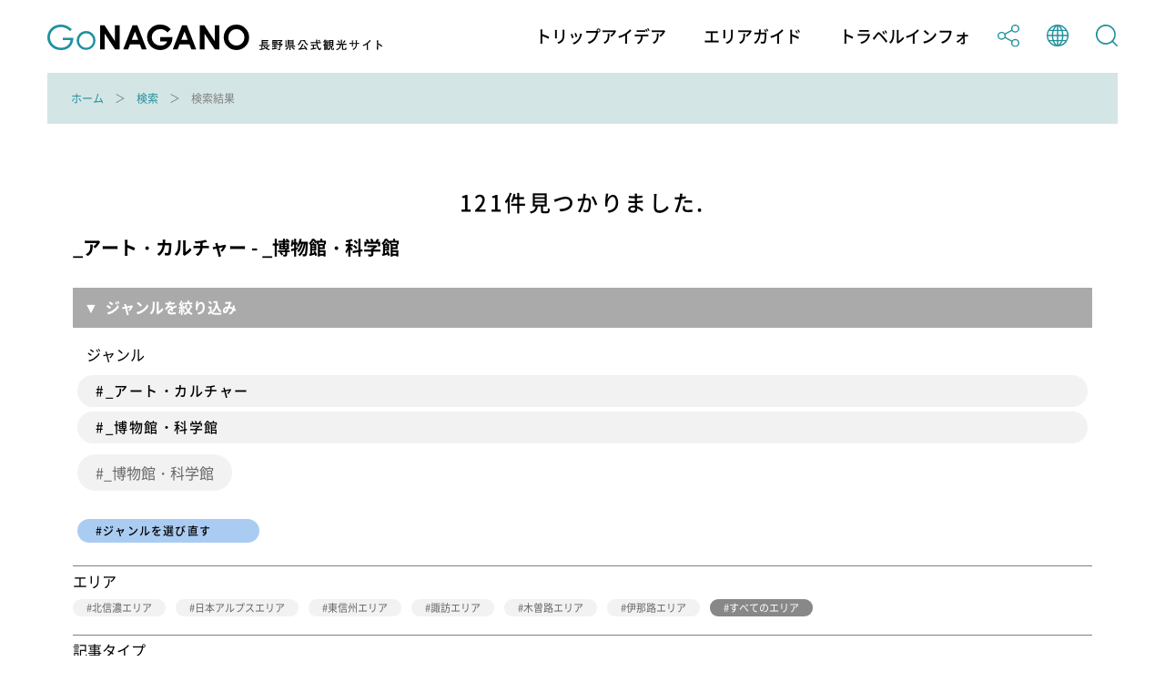

--- FILE ---
content_type: text/html; charset=utf-8
request_url: https://db.go-nagano.net/go-search/result/tag_category_id=84
body_size: 12028
content:
<!DOCTYPE html>
<html lang="ja">
<head prefix="og: http://ogp.me/ns# article: http://ogp.me/ns/article#">
<meta charset="UTF-8">
<meta http-equiv="X-UA-Compatible" content="IE=edge">
<meta name="viewport" content="width=device-width">
<meta name="format-detection" content="telephone=no">

<title>検索結果 | Go NAGANO 長野県公式観光サイト</title>
<meta name="description" content="Go NAGANO 長野県公式観光サイトは、長野県内全域の魅力ある観光情報を収集し、旅の楽しみをトリップアイデアとして発信する情報メディアです。長野県のおすすめの観光スポットやグルメ、体験、イベント等の情報を、他にはないボリュームでお届けしています。旅行を計画する際のヒントを探してみてください。"> 
<!-- OGP -->
<meta property="og:site_name" content="Go NAGANO 長野県公式観光サイト">
<meta property="og:locale" content="ja_JP">
<meta property="og:type" content="website">
<meta property="og:title" content="検索結果 | Go NAGANO 長野県公式観光サイト">
<meta property="og:description" content="Go NAGANO 長野県公式観光サイトは、長野県内全域の魅力ある観光情報を収集し、旅の楽しみをトリップアイデアとして発信する情報メディアです。長野県のおすすめの観光スポットやグルメ、体験、イベント等の情報を、他にはないボリュームでお届けしています。旅行を計画する際のヒントを探してみてください。">
<meta property="og:url" content="https://db.go-nagano.net/go-search/result/tag_category_id=84">
<meta property="og:image" content="https://db.go-nagano.net/files/user/share.png">
<!-- /OGP -->

<!-- twitterCard -->
<meta property="twitter:card" content="summary">
<meta name="twitter:site" content="@">
<meta property="twitter:title" content="検索結果 | Go NAGANO 長野県公式観光サイト">
<meta property="twitter:description" content="Go NAGANO 長野県公式観光サイトは、長野県内全域の魅力ある観光情報を収集し、旅の楽しみをトリップアイデアとして発信する情報メディアです。長野県のおすすめの観光スポットやグルメ、体験、イベント等の情報を、他にはないボリュームでお届けしています。旅行を計画する際のヒントを探してみてください。">
<meta property="twitter:image" content="https://db.go-nagano.net/files/user/share.png">
<!-- /twitterCard -->
 
<meta name="robots" content="index,follow">
<meta name="robots" content="NOODP">
<meta name="robots" content="NOYDIR">
<meta name="author" content="">
<link rel="icon" href="https://go-nagano.a.kuroco-img.app/v=1569817918/favicon.ico">
<link rel="home" href="https://www.go-nagano.net/" title="Go NAGANO 長野県公式観光サイト" >
<link rel="index" href="/sitemap/" title="Go NAGANO 長野県公式観光サイト サイトマップ" >
<!-- canonical -->
<link rel="canonical" href="https://db.go-nagano.net/go-search/result/tag_category_id=84">
<!-- /canonical -->
<link rel="alternate" media="handheld" href="https://db.go-nagano.net/go-search/result/tag_category_id=84" >
<link rel="alternate" hreflang="ja" href="https://www.go-nagano.net/ja/go-search/result/tag_category_id=84" />
<link rel="alternate" hreflang="en" href="https://www.go-nagano.net/en/go-search/result/tag_category_id=84" />
<link rel="alternate" hreflang="ko" href="https://www.go-nagano.net/ko/go-search/result/tag_category_id=84" />
<link rel="alternate" hreflang="zh-CN" href="https://www.go-nagano.net/zh_cn/go-search/result/tag_category_id=84" />
<link rel="alternate" hreflang="zh-TW" href="https://www.go-nagano.net/zh_tw/go-search/result/tag_category_id=84" />
<link rel="alternate" hreflang="th" href="https://www.go-nagano.net/th/go-search/result/tag_category_id=84" />
<link rel="alternate" hreflang="id" href="https://www.go-nagano.net/id/go-search/result/tag_category_id=84" />
<link rel="alternate" hreflang="ts" href="https://www.go-nagano.net/ts/go-search/result/tag_category_id=84" />


<!-- Google Tag Manager -->
<script>(function(w,d,s,l,i){w[l]=w[l]||[];w[l].push({'gtm.start':
new Date().getTime(),event:'gtm.js'});var f=d.getElementsByTagName(s)[0],
j=d.createElement(s),dl=l!='dataLayer'?'&l='+l:'';j.async=true;j.src=
'https://www.googletagmanager.com/gtm.js?id='+i+dl;f.parentNode.insertBefore(j,f);
})(window,document,'script','dataLayer','GTM-K9Z8K4L');</script>
<!-- End Google Tag Manager -->

<!-- Google Tag Manager JNTO用-->
<script>(function(w,d,s,l,i){w[l]=w[l]||[];w[l].push({'gtm.start':
new Date().getTime(),event:'gtm.js'});var f=d.getElementsByTagName(s)[0],
j=d.createElement(s),dl=l!='dataLayer'?'&l='+l:'';j.async=true;j.src=
'https://www.googletagmanager.com/gtm.js?id='+i+dl;f.parentNode.insertBefore(j,f);
})(window,document,'script','dataLayer','GTM-WHKWXB7');</script>
<!-- End Google Tag Manager -->





<script src="https://go-nagano.a.kuroco-img.app/v=1566443316/files/js/front/user/head.js"></script>
<link rel="stylesheet" href="https://go-nagano.a.kuroco-img.app/v=1765419455/files/css/front/user/common.css">
<link rel="stylesheet" href="https://use.typekit.net/bzk2cem.css">
<!-- EBiS tag version4.10 start -->

<script type="text/javascript">
    (function(a,d,e,b,i,s){ window[i]=window[i]||[];var f=function(a,d,e,b,i,s){
        var o=a.getElementsByTagName(d)[0],h=a.createElement(d),t='text/javascript';
        h.type=t;h.async=e;h.onload=function(){ window[i].init(
            { argument:s, auto:true }
        );};h._p=o;return h;},h=f(a,d,e,b,i,s),l='//taj',j=b+s+'/cmt.js';h.src=l+'1.'+j;
        h._p.parentNode.insertBefore(h,h._p);h.onerror=function(k){k=f(a,d,e,b,i,s);
        k.src=l+'2.'+j;k._p.parentNode.insertBefore(k,k._p);};
    })(document,'script',true,'ebis.ne.jp/','ebis','YpmKhdfV');
</script>

<!-- EBiS tag end -->

<!-- Start of HubSpot Embed Code -->
<script type="text/javascript" id="hs-script-loader" async defer src="//js.hs-scripts.com/8455400.js"></script>
<!-- End of HubSpot Embed Code -->

<!-- Start of facebook-domain-verification -->
<meta name="facebook-domain-verification" content="9u8j7dgi13wfuhuyj6py6lwo7sshcv" />
<!-- End of facebook-domain-verification -->


<link rel="next" href="https://db.go-nagano.net/search_wk2_result/?tag_category_id=84&amp;pageID=2">

</head>


<link rel="stylesheet" href="https://cdn.jsdelivr.net/npm/@fancyapps/ui@4.0/dist/fancybox.css" />
<script src="https://cdn.jsdelivr.net/npm/@fancyapps/ui@4.0/dist/fancybox.umd.js"></script>
<body class=" category-search">
<!-- Google Tag Manager (noscript) -->
<noscript><iframe src="https://www.googletagmanager.com/ns.html?id=GTM-K9Z8K4L"
height="0" width="0" style="display:none;visibility:hidden"></iframe></noscript>
<!-- End Google Tag Manager (noscript) -->

<!-- Google Tag Manager (noscript) JNTO用-->
<noscript><iframe src="https://www.googletagmanager.com/ns.html?id=GTM-WHKWXB7"
height="0" width="0" style="display:none;visibility:hidden"></iframe></noscript>
<!-- End Google Tag Manager (noscript) -->

<header class="l-header">
  <div class="l-header__in">
    <h1 class="l-header__logo"><a class="l-header__logo-link" href="https://www.go-nagano.net"><img class="l-header__logo-image u-dn-lg--down" src="https://go-nagano.a.kuroco-img.app/v=1568856016/files/user/image/logo_03.svg" alt="go NAGANO 長野県公式観光ウェブサイト">
      <img class="l-header__logo-image u-dn-lg" src="https://go-nagano.a.kuroco-img.app/v=1568856016/files/user/image/logo_04.svg" alt="go NAGANO 長野県公式観光ウェブサイト"></a></h1>
    <div class="l-header__utility">
      <nav class="l-header-menu">
        <ul class="l-header-menu__list">
          <li class="l-header-menu__item"><a href="https://www.go-nagano.net/trip-idea" class="l-header-menu__link">トリップアイデア</a></li>
          <li class="l-header-menu__item"><a href="https://db.go-nagano.net/area-guide/" class="l-header-menu__link">エリアガイド</a></li>
          <li class="l-header-menu__item"><a href="https://db.go-nagano.net/travel-guide/" class="l-header-menu__link">トラベルインフォ</a></li>
          <li class="l-header-menu__item sp-block"><a href="" class="l-header-menu__link js-accordion" data-group="menu"><img src="https://go-nagano.a.kuroco-img.app/v=1565769780/files/user/image/ico_share_01.svg" class="l-header-menu__img" alt=""></a>
            <div class="l-menu l-menu--sns">
              <ul class="l-menu__list">
                <li class="l-menu__item"><a href="https://www.facebook.com/sharer/sharer.php?u=https%3A%2F%2Fdb.go-nagano.net%2Fgo-search%2Fresult%2Ftag_category_id%3D84&amp;t=" class="l-menu__link l-menu__link-facebook">Facebook</a></li>
                 <li class="l-menu__item"><a href="http://twitter.com/share?text=&amp;url=https%3A%2F%2Fdb.go-nagano.net%2Fgo-search%2Fresult%2Ftag_category_id%3D84" class="l-menu__link l-menu__link-twitter">Twitter</a></li>
                <li class="l-menu__item"><a href="https://social-plugins.line.me/lineit/share?url=https%3A%2F%2Fdb.go-nagano.net%2Fgo-search%2Fresult%2Ftag_category_id%3D84" class="l-menu__link l-menu__link-line">LINE</a></li>
              </ul><!-- /l-menu__list -->
            </div><!-- /l-menu -->
          </li>
          <li class="l-header-menu__item"><a href="" class="l-header-menu__link js-accordion" data-group="menu"><img src="https://go-nagano.a.kuroco-img.app/v=1565769779/files/user/image/ico_globe_01.svg" class="l-header-menu__img" alt=""></a>
            <div class="l-menu l-menu--global">
              <ul class="l-menu__list">
                <li class="l-menu__item"><a href="https://db.go-nagano.net/go-search/result/tag_category_id=84" class="l-menu__link">日本語</a></li>
                <li class="l-menu__item"><a href="https://db.go-nagano.net/en/go-search/result/tag_category_id=84" class="l-menu__link">English</a></li>
                <li class="l-menu__item"><a href="https://db.go-nagano.net/zh_cn/go-search/result/tag_category_id=84" class="l-menu__link">中文（简体）</a></li>
                <li class="l-menu__item"><a href="https://db.go-nagano.net/zh_tw/go-search/result/tag_category_id=84" class="l-menu__link">中文（繁體）</a></li>
                <li class="l-menu__item"><a href="https://db.go-nagano.net/ko/go-search/result/tag_category_id=84" class="l-menu__link l-menu__link-korea">한글</a></li>
                <li class="l-menu__item"><a href="https://db.go-nagano.net/th/go-search/result/tag_category_id=84" class="l-menu__link l-menu__link-thai">ภาษาไทย</a></li>
                <li class="l-menu__item"><a href="https://db.go-nagano.net/id/go-search/result/tag_category_id=84" class="l-menu__link">bahasa Indonesia</a></li>
                <li class="l-menu__item"><a href="https://db.go-nagano.net/ts/go-search/result/tag_category_id=84" class="l-menu__link">自動翻訳</a></li>
                <!--<li class="l-menu__item"><a href="https://db.go-nagano.net/zh_cn/go-search/result/tag_category_id=84" class="l-menu__link">中文（简体）</a></li>
                <li class="l-menu__item"><a href="" class="l-menu__link">中文（繁體）</a></li>
                <li class="l-menu__item"><a href="https://db.go-nagano.net/ko/go-search/result/tag_category_id=84" class="l-menu__link l-menu__link-korea">한글</a></li>
                <li class="l-menu__item"><a href="https://db.go-nagano.net/th/go-search/result/tag_category_id=84" class="l-menu__link l-menu__link-thai">ภาษาไทย</a></li>
                <li class="l-menu__item"><a href="https://db.go-nagano.net/id/go-search/result/tag_category_id=84" class="l-menu__link">bahasa Indonesia</a></li>-->
              </ul><!-- /l-menu__list -->
            </div><!-- /l-menu -->
          </li>
          <li class="l-header-menu__item"><a href="https://db.go-nagano.net/go-search/" class="l-header-menu__link"><img src="https://go-nagano.a.kuroco-img.app/v=1565769780/files/user/image/ico_search_01.svg" class="l-header-menu__img" alt=""></a>
          <!--<li class="l-header-menu__item"><a href="" class="l-header-menu__link js-accordion" data-group="menu"><img src="https://go-nagano.a.kuroco-img.app/v=1565769780/files/user/image/ico_search_01.svg" class="l-header-menu__img" alt=""></a>
            <div class="l-menu l-menu--search">
              <div class="l-menu-search">
                <div class="l-menu-search__in">
                  <form action="https://db.go-nagano.net/search/result/" class="l-menu-search__form" method="post">
                    <input type="text" name="topics_keyword" value="" placeholder="キーワードを入力してください" class="l-menu-search__input">
                    <input type="submit" value="" class="l-menu-search__submit">
                  </form>
                </div>
              </div>
            </div>-->
          </li>
        </ul><!-- /l-header-menu__list -->
      </nav><!-- /l-header-menu -->
    </div><!-- /l-header__utility -->
  </div><!-- /l-header__in -->
 <div class="modal">
<p class="mclose"><a class="close_modal">×</a></p>

<p class="close_message">ようこそ！春の信州へ！</p>
<p class="close_message2">
長野県では、信州の多彩な魅力を発信する「春の信州　彩り観光キャンペーン」を実施中です！<br>
県内を周遊し、魅力あふれる春の信州を満喫いただきながら観光地の応援をお願いいたします。<br>
<a rel="noopener" href="https://www.go-nagano.net/topics_detail2/id=19944" target="_blank" class="popup_mess_link">「春の信州 彩り観光キャンペーン」</a>← キャンペーン特設ページはこちらから！<br>
<br>
長野県へご旅行される際は、旅行前2週間は感染リスクの高い行動を控え、かつ発熱・風邪症状がある、または、10日以内に症状があった場合には、ご旅行を控えるなど、<a rel="noopener" href="https://www.pref.nagano.lg.jp/kankoki/sangyo/kanko/tabinosusume.html" target="_blank" class="popup_mess_link">信州版「新たな旅のすゝめ」</a>に沿った対応をお願いします。</p>
  <p class="clm_right">2022.3.7　　長野県知事　阿部守一</p>
</div>
</header><!-- /l-header -->
<!-- ここまでヘッダー -->

<nav class="p-breadcrumb">
  <div class="p-breadcrumb__in">
    <ol class="p-breadcrumb__group">
        
                                     <li class="p-breadcrumb__item"><a class="p-breadcrumb__link" href="https://db.go-nagano.net/">ホーム</a></li>

                               
                                     <li class="p-breadcrumb__item"><a class="p-breadcrumb__link" href="https://db.go-nagano.net/go-search/">検索</a></li>

                               
                      <li class="p-breadcrumb__item">検索結果</li>
                      </ol>
  </div>
</nav><!-- /p-breadcrumb -->
<!-- ここまでパンくず -->

<main class="l-main">



<div class="p-result">
  <div class="p-result__in">
    <div class="p-result__top">
      <p class="p-result__top-text">
        
                        121件見つかりました.
      </p>
            




                                        
  



<div class="p-card-search_group__item">
  <div class="p-card">
    <div class="p-card__in">
      <h2 class="serach_resluts_title">


      _アート・カルチャー - _博物館・科学館
      </h2>

<div class="accbox">
    <input type="checkbox" id="label1" class="cssacc" />
    <label for="label1">ジャンルを絞り込み</label>
    <div class="accshow">
<p class="reserach_sub_title">ジャンル</p>
                                                                                                                                                                                                                                                                                                                                                                                                                                                                                                                                                                                                                                                                                                                                                                                                                                                                                                                                                                                                                                                                                                                                                                                                                                                                                                                                                                                                                                                                                                                                                                                                                                                                                                                                                                                                                                                                                                                                                                                                                                                                                                                                                                                                                                                                                                                                                                                                                                                                                                                                                                                                                                                                                                                                                                                                                                                                                                                                                                                                                                                                                                                                                                                                                                                                                                                                                                                                                                                                                                                                                                                                                                                                                                                                                                                                                                                                                                                      
        <a href="https://db.go-nagano.net/go-search/result/&amp;tag_category_id[]=79&amp;tag_category_id[]=80&amp;tag_category_id[]=81&amp;tag_category_id[]=82&amp;tag_category_id[]=83&amp;tag_category_id[]=84" class="p-card_search_link" style="margin-bottom:5px!important">
          <div class="p-card__body">
            <p class="p-card__title_t">#_アート・カルチャー</p>
          </div><!-- /p-card__body -->
        </a><!-- /p-card__link -->

        <a href="https://db.go-nagano.net/go-search/result/&amp;tag_category_id=84" class="p-card_search_link">
          <div class="p-card__body">
            <p class="p-card__title_t">#_博物館・科学館</p>
          </div><!-- /p-card__body -->
        </a><!-- /p-card__link -->
        <ul class="p-card__tags p-card__tags--link">
                                                                                                                                                                                                                                                                                                                                                                                                                                                                                                                                                                                                                                                                                                                                                                                                                                                                      <li class="p-card__tag_s"><a href="https://db.go-nagano.net/go-search/result/&amp;tag_id=515" class="p-card__tag-link_s">_博物館・科学館</a></li>
                                                                                                                                                                                                                                                                                                                                                                                                                                                                                                                                                                                                                                                                                                                                                                                                                                                                                                                                                                                                                                                                                                                                                                                                                                                                                                                                                                                                                                                                                                                                                                                                                                                                                                                                                                                                                                                                                                                                                                                                                                                                                                                                                                                                                                                                                                                                                                                                                                                                                                                                                                                                                                                                                                                                                                                                                                                                                                                                                                                                                                                                                                                                                                                                                                                                                                                                                                                                                                                                                                                                                                                                                                                                                </ul>
                                                                                                                                                                                                                                                                                                                                                                                                                                                                                                                                                                                                                                                                                                                                                                                                                                                                                                                                                                                                                                                                                                                                                                                                                                                                                                                                            
    <a href="https://db.go-nagano.net/go-search/result/" class="p-card_search_link_research">
      <div class="p-card__body">
        <p class="p-card__reseach_t">#ジャンルを選び直す</p>
      </div>
  <a/>
</div>

<div>
<hr size="1" noshade style="margin-top:20px;">
<p class="reserach_sub_title">エリア</p>

<ul class="p-card__tags p-card__tags--link">
    <li class="p-card__tag"><a href="https://db.go-nagano.net/go-search/result/&amp;tag_category_id=84&amp;search_ext_col_25=201" class="p-card__tag-link">北信濃エリア</a></p>
    <li class="p-card__tag"><a href="https://db.go-nagano.net/go-search/result/&amp;tag_category_id=84&amp;search_ext_col_25=203" class="p-card__tag-link">日本アルプスエリア</a></p>
    <li class="p-card__tag"><a href="https://db.go-nagano.net/go-search/result/&amp;tag_category_id=84&amp;search_ext_col_25=202" class="p-card__tag-link">東信州エリア</a></p>
    <li class="p-card__tag"><a href="https://db.go-nagano.net/go-search/result/&amp;tag_category_id=84&amp;search_ext_col_25=205" class="p-card__tag-link">諏訪エリア</a></p>
    <li class="p-card__tag"><a href="https://db.go-nagano.net/go-search/result/&amp;tag_category_id=84&amp;search_ext_col_25=204" class="p-card__tag-link">木曽路エリア</a></p>
    <li class="p-card__tag"><a href="https://db.go-nagano.net/go-search/result/&amp;tag_category_id=84&amp;search_ext_col_25=206" class="p-card__tag-link">伊那路エリア</a></p>
  <li class="p-card__tag"><a href="https://db.go-nagano.net/go-search/result/&amp;tag_category_id=84" class="p-card__tag-link_sel">すべてのエリア</a></p>
</ul>


<hr size="1" noshade style="margin-top:20px;">
<p class="reserach_sub_title">記事タイプ</p>
<ul class="p-card__tags p-card__tags--link">
<!--
    <li class="p-card__tag"><a href="https://db.go-nagano.net/go-search/result/&amp;tag_category_id=84&amp;topics_group_id[]=4&amp;topics_group_id[]=5" class="p-card__tag-link">記事</a></li>
-->
    <li class="p-card__tag"><a href="https://db.go-nagano.net/go-search/result/&amp;tag_category_id=84&amp;topics_group_id[]=6" class="p-card__tag-link">観光スポット</a></li>
    <li class="p-card__tag"><a href="https://db.go-nagano.net/go-search/result/&amp;tag_category_id=84&amp;topics_group_id[]=11" class="p-card__tag-link">イベント情報</a></li>
   <li class="p-card__tag"><a href="https://db.go-nagano.net/go-search/result/&amp;tag_category_id=84" class="p-card__tag-link_sel">すべての情報</a></li>
</ul>

    </div>
    
    </div>
  </div>
</div>

    </div><!-- /p-result__top -->
    <div class="p-result__list">
          <article class="p-result__item">
        <a href="https://db.go-nagano.net/topics_detail6/id=716" class="p-result__link">
          
                    <figure class="p-result__figure">
            <img srcset="/files/topics/716_ext_01_0.jpg 1x,/files/topics/716_ext_01_0.jpg 2x" src="https://go-nagano.a.kuroco-img.app/v=1637910863/files/topics/716_ext_01_0.jpg" class="p-result__img" alt="川中島古戦場史跡公園の桜">
          </figure><!-- /p-result__figure -->
                    <div class="p-result__header"> 
                                          <p class="p-topics_type">観光スポット</p>
                                <h2 class="p-result__title">
              <span class="c-link">川中島古戦場史跡公園の桜</span>
                          </h2>
            <p class="p-result__area">長野市</p>
            
                                    <ul class="p-result__tags">
                          <li class="p-result__tag">_寺・神社</li>
                        </ul><!-- /p-result__tags -->
                                                <ul class="p-result__tags">
                          <li class="p-result__tag">_博物館・科学館</li>
                        </ul><!-- /p-result__tags -->
                                                <ul class="p-result__tags">
                          <li class="p-result__tag">_桜</li>
                        </ul><!-- /p-result__tags -->
                                  </div><!-- /p-result__header -->
          <p class="p-result__text">５度にわたって繰り広げられた武田信玄と上杉謙信の「川中島の戦い」の中で、最も激しかったといわれる永禄４年（1561年）の戦いの舞台になったのが八幡原。川中島古戦場史跡公園とし...</p>
        </a><!-- /p-result__link -->
      </article><!-- /p-result__item -->
            <article class="p-result__item">
        <a href="https://db.go-nagano.net/topics_detail6/id=810" class="p-result__link">
          
                    <figure class="p-result__figure">
            <img srcset="/files/topics/810_ext_01_0.jpg 1x,/files/topics/810_ext_01_0.jpg 2x" src="https://go-nagano.a.kuroco-img.app/v=1637911616/files/topics/810_ext_01_0.jpg" class="p-result__img" alt="川中島古戦場史跡公園">
          </figure><!-- /p-result__figure -->
                    <div class="p-result__header"> 
                                          <p class="p-topics_type">観光スポット</p>
                                <h2 class="p-result__title">
              <span class="c-link">川中島古戦場史跡公園</span>
                          </h2>
            <p class="p-result__area">長野市</p>
            
                                    <ul class="p-result__tags">
                          <li class="p-result__tag">歴史探訪</li>
                        </ul><!-- /p-result__tags -->
                                                <ul class="p-result__tags">
                          <li class="p-result__tag">_寺・神社</li>
                        </ul><!-- /p-result__tags -->
                                                <ul class="p-result__tags">
                          <li class="p-result__tag">_博物館・科学館</li>
                        </ul><!-- /p-result__tags -->
                                                <ul class="p-result__tags">
                          <li class="p-result__tag">_桜</li>
                        </ul><!-- /p-result__tags -->
                                  </div><!-- /p-result__header -->
          <p class="p-result__text">川中島合戦で信玄が本陣を置いた八幡原は、現在、緑豊かな史跡公園として開放されています。12,000㎡の築山状芝生広場、自然石を配した小川のせせらぎ、古風な茅葺き屋根のあずまや...</p>
        </a><!-- /p-result__link -->
      </article><!-- /p-result__item -->
            <article class="p-result__item">
        <a href="https://db.go-nagano.net/topics_detail6/id=871" class="p-result__link">
          
                    <figure class="p-result__figure">
            <img srcset="/files/topics/871_ext_01_0.jpg 1x,/files/topics/871_ext_01_0.jpg 2x" src="https://go-nagano.a.kuroco-img.app/v=1727673291/files/topics/871_ext_01_0.jpg" class="p-result__img" alt="長野市立博物館">
          </figure><!-- /p-result__figure -->
                    <div class="p-result__header"> 
                                          <p class="p-topics_type">観光スポット</p>
                                <h2 class="p-result__title">
              <span class="c-link">長野市立博物館</span>
                          </h2>
            <p class="p-result__area">長野市</p>
            
                                    <ul class="p-result__tags">
                          <li class="p-result__tag">_歴史博物館・郷土資料館</li>
                        </ul><!-- /p-result__tags -->
                                                <ul class="p-result__tags">
                          <li class="p-result__tag">_博物館・科学館</li>
                        </ul><!-- /p-result__tags -->
                                                <ul class="p-result__tags">
                          <li class="p-result__tag">_桜</li>
                        </ul><!-- /p-result__tags -->
                                  </div><!-- /p-result__header -->
          <p class="p-result__text">長野市南部にある川中島古戦場史跡公園内に昭和56年9月23日開館。「長野盆地の歴史と生活」をテーマに、常設展示や特別展示。また、プラネタリウムも併設し、独自のオリジナルの番組...</p>
        </a><!-- /p-result__link -->
      </article><!-- /p-result__item -->
            <article class="p-result__item">
        <a href="https://db.go-nagano.net/topics_detail6/id=877" class="p-result__link">
          
                    <figure class="p-result__figure">
            <img srcset="/files/topics/877_ext_01_0.jpg 1x,/files/topics/877_ext_01_0.jpg 2x" src="https://go-nagano.a.kuroco-img.app/v=1624001754/files/topics/877_ext_01_0.jpg" class="p-result__img" alt="長野市立博物館分館戸隠地質化石博物館">
          </figure><!-- /p-result__figure -->
                    <div class="p-result__header"> 
                                          <p class="p-topics_type">観光スポット</p>
                                <h2 class="p-result__title">
              <span class="c-link">長野市立博物館分館戸隠地質化石博物館</span>
                          </h2>
            <p class="p-result__area">長野市</p>
            
                                    <ul class="p-result__tags">
                          <li class="p-result__tag">_博物館・科学館</li>
                        </ul><!-- /p-result__tags -->
                                                <ul class="p-result__tags">
                          <li class="p-result__tag">_高原</li>
                        </ul><!-- /p-result__tags -->
                                                <ul class="p-result__tags">
                          <li class="p-result__tag">博物館・美術館</li>
                        </ul><!-- /p-result__tags -->
                                  </div><!-- /p-result__header -->
          <p class="p-result__text">太古の昔、戸隠地区一帯は海だった？ その証拠を示すホタテガイやクジラ、ダイカイギュウなどの化石を展示しています。化石のクリーニング体験も是非。小学校の校舎を利用したユニークな博...</p>
        </a><!-- /p-result__link -->
      </article><!-- /p-result__item -->
            <article class="p-result__item">
        <a href="https://db.go-nagano.net/topics_detail6/id=880" class="p-result__link">
          
                    <figure class="p-result__figure">
            <img srcset="/files/topics/880_ext_01_0.jpg 1x,/files/topics/880_ext_01_0.jpg 2x" src="https://go-nagano.a.kuroco-img.app/v=1623649204/files/topics/880_ext_01_0.jpg" class="p-result__img" alt="信州新町化石博物館">
          </figure><!-- /p-result__figure -->
                    <div class="p-result__header"> 
                                          <p class="p-topics_type">観光スポット</p>
                                <h2 class="p-result__title">
              <span class="c-link">信州新町化石博物館</span>
                          </h2>
            <p class="p-result__area">長野市</p>
            
                                    <ul class="p-result__tags">
                          <li class="p-result__tag">_博物館・科学館</li>
                        </ul><!-- /p-result__tags -->
                                                <ul class="p-result__tags">
                          <li class="p-result__tag">_カフェ</li>
                        </ul><!-- /p-result__tags -->
                                  </div><!-- /p-result__header -->
          <p class="p-result__text">世界中から集められた展示化石は、恐竜をはじめ、三葉虫、アンモナイトや魚類など様々な種類が揃い、まるで化石の図鑑をみているかのような博物館です。毎週土曜日は小中学生は無料で入場...</p>
        </a><!-- /p-result__link -->
      </article><!-- /p-result__item -->
            <article class="p-result__item">
        <a href="https://db.go-nagano.net/topics_detail6/id=970" class="p-result__link">
          
                    <figure class="p-result__figure">
            <img srcset="/files/topics/970_ext_01_0.jpg 1x,/files/topics/970_ext_01_0.jpg 2x" src="https://go-nagano.a.kuroco-img.app/v=1624859795/files/topics/970_ext_01_0.jpg" class="p-result__img" alt="エムウェーブ　長野市オリンピック記念アリーナ">
          </figure><!-- /p-result__figure -->
                    <div class="p-result__header"> 
                                          <p class="p-topics_type">観光スポット</p>
                                <h2 class="p-result__title">
              <span class="c-link">エムウェーブ　長野市オリンピック記念アリーナ</span>
                          </h2>
            <p class="p-result__area">長野市</p>
            
                                    <ul class="p-result__tags">
                          <li class="p-result__tag">_その他イベント</li>
                        </ul><!-- /p-result__tags -->
                                                <ul class="p-result__tags">
                          <li class="p-result__tag">_博物館・科学館</li>
                        </ul><!-- /p-result__tags -->
                                                <ul class="p-result__tags">
                          <li class="p-result__tag">_アイススケート・カーリング</li>
                        </ul><!-- /p-result__tags -->
                                  </div><!-- /p-result__header -->
          <p class="p-result__text">施設の長寿命化改修工事のため次のとおり「休館」します。ご迷惑をおかけしますがご理解とご協力をお願いします。【休館期間】　令和７年２月19日(水)～令和７年９月10日(水)まで ...</p>
        </a><!-- /p-result__link -->
      </article><!-- /p-result__item -->
            <article class="p-result__item">
        <a href="https://db.go-nagano.net/topics_detail6/id=991" class="p-result__link">
          
                    <figure class="p-result__figure">
            <img srcset="/files/topics/991_ext_01_0.jpg 1x,/files/topics/991_ext_01_0.jpg 2x" src="https://go-nagano.a.kuroco-img.app/v=1701326307/files/topics/991_ext_01_0.jpg" class="p-result__img" alt="戸隠そば博物館「とんくるりん」">
          </figure><!-- /p-result__figure -->
                    <div class="p-result__header"> 
                                          <p class="p-topics_type">観光スポット</p>
                                <h2 class="p-result__title">
              <span class="c-link">戸隠そば博物館「とんくるりん」</span>
                          </h2>
            <p class="p-result__area">長野市</p>
            
                                    <ul class="p-result__tags">
                          <li class="p-result__tag">_土産店</li>
                        </ul><!-- /p-result__tags -->
                                                <ul class="p-result__tags">
                          <li class="p-result__tag">_博物館・科学館</li>
                        </ul><!-- /p-result__tags -->
                                                <ul class="p-result__tags">
                          <li class="p-result__tag">_そば打ち体験</li>
                        </ul><!-- /p-result__tags -->
                                                <ul class="p-result__tags">
                          <li class="p-result__tag">_信州そば</li>
                        </ul><!-- /p-result__tags -->
                                                <ul class="p-result__tags">
                          <li class="p-result__tag">_高原</li>
                        </ul><!-- /p-result__tags -->
                                  </div><!-- /p-result__header -->
          <p class="p-result__text">古くから育まれてきた戸隠のそば文化を体感できる総合施設です。戸隠流そば打ち体験、そば博物館、手打ちそば食堂、お土産を豊富に取り揃えてます。※冬期休館中は別会場（戸隠観光情報セ...</p>
        </a><!-- /p-result__link -->
      </article><!-- /p-result__item -->
            <article class="p-result__item">
        <a href="https://db.go-nagano.net/topics_detail6/id=1233" class="p-result__link">
          
                    <figure class="p-result__figure">
            <img srcset="/files/topics/1233_ext_01_0.jpg 1x,/files/topics/1233_ext_01_0.jpg 2x" src="https://go-nagano.a.kuroco-img.app/v=1729667838/files/topics/1233_ext_01_0.jpg" class="p-result__img" alt="松本市立博物館">
          </figure><!-- /p-result__figure -->
                    <div class="p-result__header"> 
                                          <p class="p-topics_type">観光スポット</p>
                                <h2 class="p-result__title">
              <span class="c-link">松本市立博物館</span>
                          </h2>
            <p class="p-result__area">松本市</p>
            
                                    <ul class="p-result__tags">
                          <li class="p-result__tag">_博物館・科学館</li>
                        </ul><!-- /p-result__tags -->
                                                <ul class="p-result__tags">
                          <li class="p-result__tag">博物館・美術館</li>
                        </ul><!-- /p-result__tags -->
                                  </div><!-- /p-result__header -->
          <p class="p-result__text">当館は、市域の自然環境や文化、産業等の遺産の保護活用を図り、地域の多様な魅力や情報を発信し、人々が集い、学び、出会い交流し、未来を創造するための博物館です。</p>
        </a><!-- /p-result__link -->
      </article><!-- /p-result__item -->
            <article class="p-result__item">
        <a href="https://db.go-nagano.net/topics_detail6/id=1234" class="p-result__link">
          
                    <figure class="p-result__figure">
            <img srcset="/files/topics/1234_ext_01_0.jpg 1x,/files/topics/1234_ext_01_0.jpg 2x" src="https://go-nagano.a.kuroco-img.app/v=1567755303/files/topics/1234_ext_01_0.jpg" class="p-result__img" alt="松本市立考古博物館">
          </figure><!-- /p-result__figure -->
                    <div class="p-result__header"> 
                                          <p class="p-topics_type">観光スポット</p>
                                <h2 class="p-result__title">
              <span class="c-link">松本市立考古博物館</span>
                          </h2>
            <p class="p-result__area">松本市</p>
            
                                    <ul class="p-result__tags">
                          <li class="p-result__tag">_博物館・科学館</li>
                        </ul><!-- /p-result__tags -->
                                                <ul class="p-result__tags">
                          <li class="p-result__tag">_歴史博物館・郷土資料館</li>
                        </ul><!-- /p-result__tags -->
                                                <ul class="p-result__tags">
                          <li class="p-result__tag">博物館・美術館</li>
                        </ul><!-- /p-result__tags -->
                                  </div><!-- /p-result__header -->
          <p class="p-result__text">古墳と縄文遺跡の宝庫である中山の地にあります。前身の中山考古館に収められていた地元出土品と市内の出土品を収蔵・展示するため昭和６１年に開館しました。文化財の指定を受けている弘...</p>
        </a><!-- /p-result__link -->
      </article><!-- /p-result__item -->
            <article class="p-result__item">
        <a href="https://db.go-nagano.net/topics_detail6/id=1235" class="p-result__link">
          
                    <figure class="p-result__figure">
            <img srcset="/files/topics/1235_ext_01_0.jpg 1x,/files/topics/1235_ext_01_0.jpg 2x" src="https://go-nagano.a.kuroco-img.app/v=1567755303/files/topics/1235_ext_01_0.jpg" class="p-result__img" alt="日本浮世絵博物館">
          </figure><!-- /p-result__figure -->
                    <div class="p-result__header"> 
                                          <p class="p-topics_type">観光スポット</p>
                                <h2 class="p-result__title">
              <span class="c-link">日本浮世絵博物館</span>
                          </h2>
            <p class="p-result__area">松本市</p>
            
                                    <ul class="p-result__tags">
                          <li class="p-result__tag">_博物館・科学館</li>
                        </ul><!-- /p-result__tags -->
                                                <ul class="p-result__tags">
                          <li class="p-result__tag">博物館・美術館</li>
                        </ul><!-- /p-result__tags -->
                                  </div><!-- /p-result__header -->
          <p class="p-result__text">松本出身の紙の諸式問屋・酒井家５代２００年にわたる浮世絵の殿堂として昭和５７年に開館しました。酒井コレクションは約１０万点にも及びます。歌川国芳「魚の心」、安藤広重「木曽三十...</p>
        </a><!-- /p-result__link -->
      </article><!-- /p-result__item -->
            <article class="p-result__item">
        <a href="https://db.go-nagano.net/topics_detail6/id=1237" class="p-result__link">
          
                    <figure class="p-result__figure">
            <img srcset="/files/topics/1237_ext_01_0.jpg 1x,/files/topics/1237_ext_01_0.jpg 2x" src="https://go-nagano.a.kuroco-img.app/v=1567755304/files/topics/1237_ext_01_0.jpg" class="p-result__img" alt="松本市山と自然博物館">
          </figure><!-- /p-result__figure -->
                    <div class="p-result__header"> 
                                          <p class="p-topics_type">観光スポット</p>
                                <h2 class="p-result__title">
              <span class="c-link">松本市山と自然博物館</span>
                          </h2>
            <p class="p-result__area">松本市</p>
            
                                    <ul class="p-result__tags">
                          <li class="p-result__tag">_山</li>
                        </ul><!-- /p-result__tags -->
                                                <ul class="p-result__tags">
                          <li class="p-result__tag">_博物館・科学館</li>
                        </ul><!-- /p-result__tags -->
                                                <ul class="p-result__tags">
                          <li class="p-result__tag">博物館・美術館</li>
                        </ul><!-- /p-result__tags -->
                                  </div><!-- /p-result__header -->
          <p class="p-result__text">アルプス公園の再整備を機に、旧アルプス山岳館を改築、平成19年にオープンしました。これまでの旧アルプス山岳館の展示品の登山用具に、植物標本や野鳥、小動物の剥製及び昆虫標本等を...</p>
        </a><!-- /p-result__link -->
      </article><!-- /p-result__item -->
            <article class="p-result__item">
        <a href="https://db.go-nagano.net/topics_detail6/id=1243" class="p-result__link">
          
                    <figure class="p-result__figure">
            <img srcset="/files/topics/1243_ext_01_0.jpg 1x,/files/topics/1243_ext_01_0.jpg 2x" src="https://go-nagano.a.kuroco-img.app/v=1567755304/files/topics/1243_ext_01_0.jpg" class="p-result__img" alt="松本市四賀化石館">
          </figure><!-- /p-result__figure -->
                    <div class="p-result__header"> 
                                          <p class="p-topics_type">観光スポット</p>
                                <h2 class="p-result__title">
              <span class="c-link">松本市四賀化石館</span>
                          </h2>
            <p class="p-result__area">松本市</p>
            
                                    <ul class="p-result__tags">
                          <li class="p-result__tag">_博物館・科学館</li>
                        </ul><!-- /p-result__tags -->
                                                <ul class="p-result__tags">
                          <li class="p-result__tag">博物館・美術館</li>
                        </ul><!-- /p-result__tags -->
                                  </div><!-- /p-result__header -->
          <p class="p-result__text">四賀地区は県内有数の化石産出地。昭和６３年に、化石館から約１キロ下流の保福寺川で小学生によって偶然発見され化石は世界最古のマッコウクジラの完全化石でした。長野県宝指定シナノト...</p>
        </a><!-- /p-result__link -->
      </article><!-- /p-result__item -->
            <article class="p-result__item">
        <a href="https://db.go-nagano.net/topics_detail6/id=1247" class="p-result__link">
          
                    <figure class="p-result__figure">
            <img srcset="/files/topics/1247_ext_01_0.jpg 1x,/files/topics/1247_ext_01_0.jpg 2x" src="https://go-nagano.a.kuroco-img.app/v=1567755305/files/topics/1247_ext_01_0.jpg" class="p-result__img" alt="松本市時計博物館">
          </figure><!-- /p-result__figure -->
                    <div class="p-result__header"> 
                                          <p class="p-topics_type">観光スポット</p>
                                <h2 class="p-result__title">
              <span class="c-link">松本市時計博物館</span>
                          </h2>
            <p class="p-result__area">松本市</p>
            
                                    <ul class="p-result__tags">
                          <li class="p-result__tag">_博物館・科学館</li>
                        </ul><!-- /p-result__tags -->
                                                <ul class="p-result__tags">
                          <li class="p-result__tag">博物館・美術館</li>
                        </ul><!-- /p-result__tags -->
                                  </div><!-- /p-result__header -->
          <p class="p-result__text">意匠を凝らした和時計や、世界各国のクラシカルな掛け・置き・腕時計などをコレクション。博物館の最大の特徴は、約110点の時計をできる限り動いている状態で展示していることで、コレ...</p>
        </a><!-- /p-result__link -->
      </article><!-- /p-result__item -->
            <article class="p-result__item">
        <a href="https://db.go-nagano.net/topics_detail6/id=1267" class="p-result__link">
          
                    <figure class="p-result__figure">
            <img srcset="/files/topics/1267_ext_01_3.jpg 1x,/files/topics/1267_ext_01_3.jpg 2x" src="https://go-nagano.a.kuroco-img.app/v=1568968122/files/topics/1267_ext_01_3.jpg" class="p-result__img" alt="上高地ビジターセンター">
          </figure><!-- /p-result__figure -->
                    <div class="p-result__header"> 
                                          <p class="p-topics_type">観光スポット</p>
                                <h2 class="p-result__title">
              <span class="c-link">上高地ビジターセンター</span>
                          </h2>
            <p class="p-result__area"></p>
            
                                    <ul class="p-result__tags">
                          <li class="p-result__tag">_山</li>
                        </ul><!-- /p-result__tags -->
                                                <ul class="p-result__tags">
                          <li class="p-result__tag">_博物館・科学館</li>
                        </ul><!-- /p-result__tags -->
                                                <ul class="p-result__tags">
                          <li class="p-result__tag">博物館・美術館</li>
                        </ul><!-- /p-result__tags -->
                                  </div><!-- /p-result__header -->
          <p class="p-result__text">「上高地ビジターセンター」は、河童橋のたもとから梓川の左岸を進み、清水川に掛かった橋を渡ったところにあります。上高地の自然に関する展示、野外での自然教室、映像の上映やレクチャ...</p>
        </a><!-- /p-result__link -->
      </article><!-- /p-result__item -->
            <article class="p-result__item">
        <a href="https://db.go-nagano.net/topics_detail6/id=1524" class="p-result__link">
          
                    <figure class="p-result__figure">
            <img srcset="/files/topics/1524_ext_01_0.jpg 1x,/files/topics/1524_ext_01_0.jpg 2x" src="https://go-nagano.a.kuroco-img.app/v=1567755546/files/topics/1524_ext_01_0.jpg" class="p-result__img" alt="池波正太郎真田太平記館">
          </figure><!-- /p-result__figure -->
                    <div class="p-result__header"> 
                                          <p class="p-topics_type">観光スポット</p>
                                <h2 class="p-result__title">
              <span class="c-link">池波正太郎真田太平記館</span>
                          </h2>
            <p class="p-result__area">上田市</p>
            
                                    <ul class="p-result__tags">
                          <li class="p-result__tag">_博物館・科学館</li>
                        </ul><!-- /p-result__tags -->
                                                <ul class="p-result__tags">
                          <li class="p-result__tag">博物館・美術館</li>
                        </ul><!-- /p-result__tags -->
                                  </div><!-- /p-result__header -->
          <p class="p-result__text">作家・池波正太郎氏と「真田太平記」の魅力を紹介する施設。常設展示室、ギャラリー、シアター等で構成。</p>
        </a><!-- /p-result__link -->
      </article><!-- /p-result__item -->
            <article class="p-result__item">
        <a href="https://db.go-nagano.net/topics_detail6/id=1527" class="p-result__link">
          
                    <figure class="p-result__figure">
            <img srcset="/files/topics/1527_ext_01_0.jpg 1x,/files/topics/1527_ext_01_0.jpg 2x" src="https://go-nagano.a.kuroco-img.app/v=1567755546/files/topics/1527_ext_01_0.jpg" class="p-result__img" alt="菅平高原自然館">
          </figure><!-- /p-result__figure -->
                    <div class="p-result__header"> 
                                          <p class="p-topics_type">観光スポット</p>
                                <h2 class="p-result__title">
              <span class="c-link">菅平高原自然館</span>
                          </h2>
            <p class="p-result__area">上田市</p>
            
                                    <ul class="p-result__tags">
                          <li class="p-result__tag">_歴史博物館・郷土資料館</li>
                        </ul><!-- /p-result__tags -->
                                                <ul class="p-result__tags">
                          <li class="p-result__tag">_博物館・科学館</li>
                        </ul><!-- /p-result__tags -->
                                                <ul class="p-result__tags">
                          <li class="p-result__tag">博物館・美術館</li>
                        </ul><!-- /p-result__tags -->
                                  </div><!-- /p-result__header -->
          <p class="p-result__text">菅平高原の歴史や民俗、また、生息する花や昆虫、小動物など、ジオラマや標本などで紹介しています。</p>
        </a><!-- /p-result__link -->
      </article><!-- /p-result__item -->
            <article class="p-result__item">
        <a href="https://db.go-nagano.net/topics_detail6/id=1529" class="p-result__link">
          
                    <figure class="p-result__figure">
            <img srcset="/files/topics/1529_ext_01_0.jpg 1x,/files/topics/1529_ext_01_0.jpg 2x" src="https://go-nagano.a.kuroco-img.app/v=1567755546/files/topics/1529_ext_01_0.jpg" class="p-result__img" alt="武石ともしび博物館">
          </figure><!-- /p-result__figure -->
                    <div class="p-result__header"> 
                                          <p class="p-topics_type">観光スポット</p>
                                <h2 class="p-result__title">
              <span class="c-link">武石ともしび博物館</span>
                          </h2>
            <p class="p-result__area">上田市</p>
            
                                    <ul class="p-result__tags">
                          <li class="p-result__tag">_博物館・科学館</li>
                        </ul><!-- /p-result__tags -->
                                                <ul class="p-result__tags">
                          <li class="p-result__tag">博物館・美術館</li>
                        </ul><!-- /p-result__tags -->
                                  </div><!-- /p-result__header -->
          <p class="p-result__text">灯火器具を中心に、関連する版画、図書など千数百点を所蔵。約三百点を常設展示しています。</p>
        </a><!-- /p-result__link -->
      </article><!-- /p-result__item -->
            <article class="p-result__item">
        <a href="https://db.go-nagano.net/topics_detail6/id=1704" class="p-result__link">
          
                    <figure class="p-result__figure">
            <img srcset="/files/topics/1704_ext_01_0.jpg 1x,/files/topics/1704_ext_01_0.jpg 2x" src="https://go-nagano.a.kuroco-img.app/v=1567755552/files/topics/1704_ext_01_0.jpg" class="p-result__img" alt="市立岡谷蚕糸博物館（シルクファクトおかや）">
          </figure><!-- /p-result__figure -->
                    <div class="p-result__header"> 
                                          <p class="p-topics_type">観光スポット</p>
                                <h2 class="p-result__title">
              <span class="c-link">市立岡谷蚕糸博物館（シルクファクトおかや）</span>
                          </h2>
            <p class="p-result__area">岡谷市</p>
            
                                    <ul class="p-result__tags">
                          <li class="p-result__tag">_博物館・科学館</li>
                        </ul><!-- /p-result__tags -->
                                                <ul class="p-result__tags">
                          <li class="p-result__tag">博物館・美術館</li>
                        </ul><!-- /p-result__tags -->
                                  </div><!-- /p-result__header -->
          <p class="p-result__text">2014年8月1日（金）リニューアルオープン。岡谷は明治初期よりわが国の生糸産業の一大生産地として発展しました。わが国の近代化に大きく寄与し、海外から「シルク岡谷」と呼ばれて...</p>
        </a><!-- /p-result__link -->
      </article><!-- /p-result__item -->
            <article class="p-result__item">
        <a href="https://db.go-nagano.net/topics_detail6/id=1815" class="p-result__link">
          
                    <figure class="p-result__figure">
            <img srcset="/files/topics/1815_ext_01_0.jpg 1x,/files/topics/1815_ext_01_0.jpg 2x" src="https://go-nagano.a.kuroco-img.app/v=1567755612/files/topics/1815_ext_01_0.jpg" class="p-result__img" alt="柳田國男館">
          </figure><!-- /p-result__figure -->
                    <div class="p-result__header"> 
                                          <p class="p-topics_type">観光スポット</p>
                                <h2 class="p-result__title">
              <span class="c-link">柳田國男館</span>
                          </h2>
            <p class="p-result__area">飯田市</p>
            
                                    <ul class="p-result__tags">
                          <li class="p-result__tag">_博物館・科学館</li>
                        </ul><!-- /p-result__tags -->
                                                <ul class="p-result__tags">
                          <li class="p-result__tag">博物館・美術館</li>
                        </ul><!-- /p-result__tags -->
                                                <ul class="p-result__tags">
                          <li class="p-result__tag">アーティスト・人</li>
                        </ul><!-- /p-result__tags -->
                                  </div><!-- /p-result__header -->
          <p class="p-result__text">民俗学の父・柳田国男が1927年に東京に建てた「喜談書屋」を移築したもの。柳田は旧姓松岡で、元飯田藩士柳田家に養子に入っています。館内では柳田が書いた本や民俗学の本、柳田と飯...</p>
        </a><!-- /p-result__link -->
      </article><!-- /p-result__item -->
            <article class="p-result__item">
        <a href="https://db.go-nagano.net/topics_detail6/id=1816" class="p-result__link">
          
                    <figure class="p-result__figure">
            <img srcset="/files/topics/1816_ext_01_0.jpg 1x,/files/topics/1816_ext_01_0.jpg 2x" src="https://go-nagano.a.kuroco-img.app/v=1567755612/files/topics/1816_ext_01_0.jpg" class="p-result__img" alt="日夏耿之介記念館">
          </figure><!-- /p-result__figure -->
                    <div class="p-result__header"> 
                                          <p class="p-topics_type">観光スポット</p>
                                <h2 class="p-result__title">
              <span class="c-link">日夏耿之介記念館</span>
                          </h2>
            <p class="p-result__area">飯田市</p>
            
                                    <ul class="p-result__tags">
                          <li class="p-result__tag">_博物館・科学館</li>
                        </ul><!-- /p-result__tags -->
                                                <ul class="p-result__tags">
                          <li class="p-result__tag">博物館・美術館</li>
                        </ul><!-- /p-result__tags -->
                                                <ul class="p-result__tags">
                          <li class="p-result__tag">文芸</li>
                        </ul><!-- /p-result__tags -->
                                  </div><!-- /p-result__header -->
          <p class="p-result__text">日夏耿之介は飯田市出身の文学者、詩人、翻訳家。記念館は、晩年に暮らした飯田市愛宕の住宅を模して建てられました。館内には日夏が書いた本や手紙、生前愛用した品々が展示されています。</p>
        </a><!-- /p-result__link -->
      </article><!-- /p-result__item -->
          </div><!-- /p-result__list -->
                                         
         
      <div class="p-pagination">
                                
                                  <p class="p-pagination__page is-current">
                <a href="https://db.go-nagano.net/go-search/result/?tag_category_id=84&amp;pageID=1" title="page 1" class="p-pagination__page-link">1</a>
              </p>
                        <p class="p-pagination__page">
                <a href="https://db.go-nagano.net/go-search/result/?tag_category_id=84&amp;pageID=2" title="page 2" class="p-pagination__page-link">2</a>
              </p>
                        <p class="p-pagination__page">
                <a href="https://db.go-nagano.net/go-search/result/?tag_category_id=84&amp;pageID=3" title="page 3" class="p-pagination__page-link">3</a>
              </p>
                        <p class="p-pagination__page">
                <a href="https://db.go-nagano.net/go-search/result/?tag_category_id=84&amp;pageID=4" title="page 4" class="p-pagination__page-link">4</a>
              </p>
                        <p class="p-pagination__page">
                <a href="https://db.go-nagano.net/go-search/result/?tag_category_id=84&amp;pageID=5" title="page 5" class="p-pagination__page-link">5</a>
              </p>
                        <p class="p-pagination__page">
                <a href="https://db.go-nagano.net/go-search/result/?tag_category_id=84&amp;pageID=6" title="page 6" class="p-pagination__page-link">6</a>
              </p>
                        <p class="p-pagination__page">
                <a href="https://db.go-nagano.net/go-search/result/?tag_category_id=84&amp;pageID=7" title="page 7" class="p-pagination__page-link">7</a>
              </p>
                    
                                <p class="p-pagination__next">
              <a class="p-pagination__next-link" href="https://db.go-nagano.net/go-search/result/?tag_category_id=84&amp;pageID=2" rel="next" title="next page" aria-label="Next">次へ</a>
            </p>
      
              
                 </div><!-- /p-pagination -->
  </div><!-- /p-result__in -->
</div><!-- /p-result -->





</main>
<!-- ここからフッター -->
<footer class="l-footer">
  <!--
  <div class="l-footer-button__group">
    <a href="https://db.go-nagano.net/topics_list10/" class="l-footer-button">
      <p class="l-footer-button__text">旅のしおり<span class="l-footer-button__text-en">Free Travel Guides</span></p>
    </a>
    <a href="" class="l-footer-button">
      <p class="l-footer-button__text"><span class="l-footer-button__text-sub">旬の話題をお届け</span>メールマガジンの登録<span class="l-footer-button__text-en">Email Newsletters</span></p>
    </a>
  </div>
-->

  <nav class="l-footer-nav">
    <ul class="l-footer-nav__list">
      <!-- <li class="l-footer-nav__item"><a href="https://db.go-nagano.net/special/" class="l-footer-nav__link">特集</a></li> -->
      <li class="l-footer-nav__item"><a href="https://db.go-nagano.net/travel-guide/information-center/" class="l-footer-nav__link">観光案内所の紹介</a></li>
      <li class="l-footer-nav__item"><a rel="noopener" href="https://info.go-nagano.net/mail-magazine" target="_blank" class="l-footer-nav__link">メールマガジンの案内</a></li>
      <!--<li class="l-footer-nav__item"><a href="https://db.go-nagano.net/contact/form/" class="l-footer-nav__link">お問い合わせ</a></li>-->
      <!--<li class="l-footer-nav__item"><a href="https://db.go-nagano.net/about/" class="l-footer-nav__link">このサイトについて</a></li>-->
      <li class="l-footer-nav__item"><a href="https://db.go-nagano.net/privacypolicy/" class="l-footer-nav__link">個人情報について</a></li>
      <li class="l-footer-nav__item"><a href="https://db.go-nagano.net/terms/" class="l-footer-nav__link">利用規約</a></li>
      <!--<li class="l-footer-nav__item"><a href="https://db.go-nagano.net/about/ad/" class="l-footer-nav__link">バナー広告について</a></li>-->
      <!--<li class="l-footer-nav__item"><a href="https://db.go-nagano.net/paid-member/" class="l-footer-nav__link">有料登録のご案内</a></li>-->
      <!--<li class="l-footer-nav__item"><a rel="noopener" href="https://www.nagano-tabi.net/sc/kyokai/" target="_blank" class="l-footer-nav__link">長野県観光機構ホームページ</a></li>-->
    </ul><!-- /l-footer-nav__list -->
  </nav><!-- /l-footer-nav -->

  <div class="l-footer__logo">
    <img src="https://go-nagano.a.kuroco-img.app/v=1568856016/files/user/image/logo_04.svg" class="l-footer__logo-img" alt="go NAGANO 長野県公式観光ウェブサイト">
  </div><!-- /l-footer__logo -->

  <div class="l-footer-info">
    <p class="l-footer-info__text"><a rel="noopener" href="https://www.nagano-tabi.net/kikou/" class="l-footer-nav__link" target="_blank">サイト運営者 一般社団法人 長野県観光機構</a></p>
    <!--<p class="l-footer-info__text"><br>
      TEL:<a href="tel:026-234-7165">026-234-7165</a>　FAX:026-217-7331--></p>

  </div><!-- /l-footer-info -->

  <p class="l-footer__copyright"><small>Copyright(C) Nagano Prefecture & Nagano Tourism Organization 2007</small></p>
</footer>
<!-- ここまでフッター -->
<!-- ここからSP下部固定ナビ -->
<nav class="l-sp-nav">
  <ul class="l-sp-nav__list">
    <li class="l-sp-nav__item"><a href="https://www.go-nagano.net/trip-idea" class="l-sp-nav__link">トリップ<br>アイデア</a></li>
    <li class="l-sp-nav__item"><a href="https://db.go-nagano.net/area-guide/" class="l-sp-nav__link">エリア<br>ガイド</a></li>
<li class="l-sp-nav__item"><a href="https://db.go-nagano.net/travel-guide/" class="l-sp-nav__link">トラベル<br>インフォ</a></li>
</ul><!-- /l-sp-nav__list -->
</nav><!-- /l-sp-nav -->
<!-- ここまでSP下部固定ナビ -->

<script src="https://go-nagano.a.kuroco-img.app/v=1566443247/files/js/front/user/jquery-3.4.1.min.js"></script>
<script src="https://go-nagano.a.kuroco-img.app/v=1566443285/files/js/front/user/lib.js"></script>
<script src="https://go-nagano.a.kuroco-img.app/v=1607928087/files/js/front/user/common.js"></script>
<script src="https://go-nagano.a.kuroco-img.app/v=1587694732/files/js/front/user/jquery.cookie.js"></script>
<script src="https://go-nagano.a.kuroco-img.app/v=1654068359/files/js/front/user/modalConfirm.js"></script>
</body>
</html>

--- FILE ---
content_type: text/css
request_url: https://go-nagano.a.kuroco-img.app/v=1765419455/files/css/front/user/common.css
body_size: 42693
content:
@charset "UTF-8";
/* ==========================================================================//
//
// [基本設定]
//
// ========================================================================== */
/* ==========================================================================// // // [Web font] // // ========================================================================== */
@import url("https://fonts.googleapis.com/css?family=Montserrat:500&display=swap");
@font-face {
  font-family: "Noto Sans JP";
  font-weight: 400;
  font-style: normal;
  font-display: swap;
  src: local("Noto Sans CJK JP Regular"), url(/v=1565769742/files/user/fonts/NotoSansJP-Regular.woff2) format("woff2"),
    url(/v=1565769742/files/user/fonts/NotoSansJP-Regular.woff) format("woff"),
    url(/files/user/fonts/NotoSansJP-Regular.otf) format("opentype");
}

@font-face {
  font-family: "Noto Sans JP";
  font-weight: 600;
  font-style: normal;
  font-display: swap;
  src: local("Noto Sans CJK JP Medium"), url(/v=1565769742/files/user/fonts/NotoSansJP-Medium.woff2) format("woff2"),
    url(/v=1565769741/files/user/fonts/NotoSansJP-Medium.woff) format("woff"),
    url(/files/user/fonts/NotoSansJP-Medium.otf) format("opentype");
}

@font-face {
  font-family: "Noto Sans JP";
  font-weight: 700;
  font-style: normal;
  font-display: swap;
  src: local("Noto Sans CJK JP Bold"), url(/v=1565769741/files/user/fonts/NotoSansJP-Bold.woff2) format("woff2"),
    url(/v=1565769741/files/user/fonts/NotoSansJP-Bold.woff) format("woff"),
    url(/files/user/fonts/NotoSansJP-Bold.otf) format("opentype");
}

@font-face {
  font-family: "LeelawadeeUI";
  font-weight: 400;
  font-style: normal;
  font-display: swap;
  src: local("LeelawadeeUI Regular"), url(/v=1566182695/files/user/fonts/leelawui.woff2) format("woff2"),
    url(/v=1566182694/files/user/fonts/leelawui.woff) format("woff"), url(/v=1566182694/files/user/fonts/leelawui.ttf) format("truetype");
}

/*! normalize.css v8.0.1 | MIT License | github.com/necolas/normalize.css */
/* Document ========================================================================== */
/** 1. Correct the line height in all browsers. 2. Prevent adjustments of font size after orientation changes in iOS. */
html {
  line-height: 1.15; /* 1 */
  -webkit-text-size-adjust: 100%; /* 2 */
}

/* Sections ========================================================================== */
/** Remove the margin in all browsers. */
body {
  margin: 0;
}

/** Render the `main` element consistently in IE. */
main {
  display: block;
}

/** Correct the font size and margin on `h1` elements within `section` and `article` contexts in Chrome, Firefox, and Safari. */
h1 {
  margin: 0.67em 0;
  font-size: 2em;
}

/* Grouping content ========================================================================== */
/** 1. Add the correct box sizing in Firefox. 2. Show the overflow in Edge and IE. */
hr {
  /* 1 */
  overflow: visible;
  -webkit-box-sizing: content-box;
  box-sizing: content-box; /* 1 */
  height: 0; /* 2 */
}

/** 1. Correct the inheritance and scaling of font size in all browsers. 2. Correct the odd `em` font sizing in all browsers. */
pre {
  font-family: monospace, monospace; /* 1 */
  font-size: 1em; /* 2 */
}

/* Text-level semantics ========================================================================== */
/** Remove the gray background on active links in IE 10. */
a {
  background-color: transparent;
}

/** 1. Remove the bottom border in Chrome 57- 2. Add the correct text decoration in Chrome, Edge, IE, Opera, and Safari. */
abbr[title] {
  border-bottom: none; /* 1 */
  text-decoration: underline;
  text-decoration: underline dotted; /* 2 */
  -webkit-text-decoration: underline dotted; /* 2 */
}

/** Add the correct font weight in Chrome, Edge, and Safari. */
b,
strong {
  font-weight: bolder;
}

/** 1. Correct the inheritance and scaling of font size in all browsers. 2. Correct the odd `em` font sizing in all browsers. */
code,
kbd,
samp {
  font-family: monospace, monospace; /* 1 */
  font-size: 1em; /* 2 */
}

/** Add the correct font size in all browsers. */
small {
  font-size: 80%;
}

/** Prevent `sub` and `sup` elements from affecting the line height in all browsers. */
sub,
sup {
  position: relative;
  font-size: 75%;
  line-height: 0;
  vertical-align: baseline;
}

sub {
  bottom: -0.25em;
}

sup {
  top: -0.5em;
}

/* Embedded content ========================================================================== */
/** Remove the border on images inside links in IE 10. */
img {
  border-style: none;
}

/* Forms ========================================================================== */
/** 1. Change the font styles in all browsers. 2. Remove the margin in Firefox and Safari. */
button,
input,
optgroup,
select,
textarea {
  /* 1 */
  margin: 0;
  font-family: inherit; /* 1 */
  font-size: 100%; /* 1 */
  line-height: 1.15; /* 2 */
}

/** Show the overflow in IE. 1. Show the overflow in Edge. */
button,
input {
  /* 1 */
  overflow: visible;
}

/** Remove the inheritance of text transform in Edge, Firefox, and IE. 1. Remove the inheritance of text transform in Firefox. */
button,
select {
  /* 1 */
  text-transform: none;
}

/** Correct the inability to style clickable types in iOS and Safari. */
button,
[type="button"],
[type="reset"],
[type="submit"] {
  -webkit-appearance: button;
}

/** Remove the inner border and padding in Firefox. */
button::-moz-focus-inner,
[type="button"]::-moz-focus-inner,
[type="reset"]::-moz-focus-inner,
[type="submit"]::-moz-focus-inner {
  padding: 0;
  border-style: none;
}

/** Restore the focus styles unset by the previous rule. */
button:-moz-focusring,
[type="button"]:-moz-focusring,
[type="reset"]:-moz-focusring,
[type="submit"]:-moz-focusring {
  outline: 1px dotted ButtonText;
}

/** Correct the padding in Firefox. */
fieldset {
  padding: 0.35em 0.75em 0.625em;
}

/** 1. Correct the text wrapping in Edge and IE. 2. Correct the color inheritance from `fieldset` elements in IE. 3. Remove the padding so developers are not caught out when they zero out `fieldset` elements in all browsers. */
legend {
  /* 2 */
  display: table;
  -webkit-box-sizing: border-box;
  box-sizing: border-box; /* 1 */
  max-width: 100%; /* 1 */
  padding: 0; /* 1 */
  color: inherit; /* 3 */
  white-space: normal; /* 1 */
}

/** Add the correct vertical alignment in Chrome, Firefox, and Opera. */
progress {
  vertical-align: baseline;
}

/** Remove the default vertical scrollbar in IE 10+. */
textarea {
  overflow: auto;
}

/** 1. Add the correct box sizing in IE 10. 2. Remove the padding in IE 10. */
[type="checkbox"],
[type="radio"] {
  -webkit-box-sizing: border-box;
  box-sizing: border-box; /* 1 */
  padding: 0; /* 2 */
}

/** Correct the cursor style of increment and decrement buttons in Chrome. */
[type="number"]::-webkit-inner-spin-button,
[type="number"]::-webkit-outer-spin-button {
  height: auto;
}

/** 1. Correct the odd appearance in Chrome and Safari. 2. Correct the outline style in Safari. */
[type="search"] {
  -webkit-appearance: textfield; /* 1 */
  outline-offset: -2px; /* 2 */
}

/** Remove the inner padding in Chrome and Safari on macOS. */
[type="search"]::-webkit-search-decoration {
  -webkit-appearance: none;
}

/** 1. Correct the inability to style clickable types in iOS and Safari. 2. Change font properties to `inherit` in Safari. */
::-webkit-file-upload-button {
  /* 1 */
  font: inherit;
  -webkit-appearance: button; /* 2 */
}

/* Interactive ========================================================================== */
/* Add the correct display in Edge, IE 10+, and Firefox. */
details {
  display: block;
}

/* Add the correct display in all browsers. */
summary {
  display: list-item;
}

/* Misc ========================================================================== */
/** Add the correct display in IE 10+. */
template {
  display: none;
}

/** Add the correct display in IE 10. */
[hidden] {
  display: none;
}

/* ==========================================================================//
//
// [デフォルトスタイル]
//
// ========================================================================== */
html,
body {
  height: 100%;
}

html {
  font-size: 62.5%;
}

body {
  display: -webkit-box;
  display: -ms-flexbox;
  display: flex;
  color: #000;
  font-family: "Noto Sans JP", sans-serif;
  font-size: 1.4rem;
  line-height: 1;
  -webkit-font-smoothing: antialiased;
  -moz-osx-font-smoothing: grayscale;
  background: #fff;
  flex-direction: column;
  -webkit-box-orient: vertical;
  -webkit-box-direction: normal;
  -ms-flex-direction: column;
  -webkit-overflow-scrolling: touch;
}

@media screen and (min-width: 768px) {
  body {
    font-size: 1.6rem;
  }
}

body > * {
  -ms-flex-negative: 0;
  flex-shrink: 0;
}

*:not(hr):not(legend),
*::before,
*::after {
  -webkit-box-sizing: border-box;
  box-sizing: border-box;
}

h1,
h2,
h3,
h4,
h5,
h6,
p,
figure,
figcaption {
  margin: 0;
}

ul,
ol,
dl,
dt,
dd,
blockquote {
  margin: 0;
  padding: 0;
}

li {
  list-style-type: none;
}

a,
button {
  -webkit-transition: opacity 0.3s;
  transition: opacity 0.3s;
  outline: none;
}

a {
  color: inherit;
  text-decoration: none;
  -webkit-transition: 0.3s;
  transition: 0.3s;
}

@media screen and (min-width: 768px) {
  a[href^="tel"] {
    cursor: default;
    pointer-events: none;
  }
}

img {
  max-width: 100%;
  height: auto;
  vertical-align: top;
}

svg {
  display: inline-block;
}

picture {
  display: block;
}

i {
  font-style: normal;
}

table {
  width: 100%;
  border-spacing: 0;
}

th {
  font-weight: normal;
}

td {
  text-align: center;
}

input {
  border-radius: 0;
}

[role="button"],
[type="button"],
[type="reset"],
[type="submit"],
button {
  cursor: pointer;
}

[disabled] {
  cursor: default;
  pointer-events: none;
}

[type="number"] {
  width: auto;
}

[type="search"] {
  -webkit-appearance: textfield;
  -moz-appearance: textfield;
  appearance: textfield;
}

[type="search"]::-webkit-search-cancel-button,
[type="search"]::-webkit-search-decoration {
  -webkit-appearance: none;
  appearance: none;
}

textarea {
  overflow: auto;
  border-radius: 0;
  vertical-align: top;
  resize: vertical;
}

button,
input,
optgroup,
select,
textarea,
small {
  font: inherit;
}

optgroup {
  font-weight: 700;
}

button {
  overflow: visible;
  padding: 0;
}

[type="button"]::-moz-focus-inner,
[type="reset"]::-moz-focus-inner,
[type="submit"]::-moz-focus-inner,
button::-moz-focus-inner {
  padding: 0;
  border-style: 0;
}

[type="button"]::-moz-focus-inner,
[type="reset"]::-moz-focus-inner,
[type="submit"]::-moz-focus-inner,
button:-moz-focusring {
  outline: 1px dotted ButtonText;
}

[type="reset"],
[type="submit"],
button,
html [type="button"] {
  -webkit-appearance: button;
  -moz-appearance: button;
  appearance: button;
}

button,
select {
  text-transform: none;
}

button,
input,
select,
textarea {
  border-style: none;
  color: inherit;
  background-color: transparent;
}

input[type="checkbox"],
input[type="radio"] {
  width: auto;
  margin: 0 10px 20px 0;
}

.c-form-toggle__list--inline li:last-child input:not([type="checkbox"]),
.c-form-toggle__list--inline li:last-child input:not([type="radio"]) {
  margin-bottom: 0;
}

.c-form-error__msg {
  color: #e00100;
  margin: 10px 0 0 0;
}

select {
  border-radius: 0;
  -webkit-appearance: none;
  -moz-appearance: none;
  appearance: none;
  cursor: pointer;
}

select::-ms-expand {
  display: none;
}

select::-ms-value {
  color: currentColor;
  background: none;
}

fieldset {
  margin: 0;
  padding: 0;
  border: 0;
}

legend {
  display: table;
  max-width: 100%;
  border: none;
  color: inherit;
  white-space: normal;
}

::-webkit-file-upload-button {
  font: inherit;
  -webkit-appearance: button;
  appearance: button;
}

[type="search"] {
  -webkit-appearance: textfield;
  -moz-appearance: textfield;
  appearance: textfield;
  outline-offset: -0.02rem;
}

input,
textarea,
select {
  display: inline-block;
  width: 100%;
  padding: 0;
  border: none;
  background: #fff;
}

textarea {
  height: auto;
  resize: none;
}

:placeholder-shown {
  color: #b3b3b3;
}

::-webkit-input-placeholder {
  color: #b3b3b3;
}

::-moz-placeholder {
  opacity: 1;
  color: #b3b3b3;
}

:-ms-input-placeholder {
  color: #b3b3b3;
}

/* ==========================================================================//
//
// [レイアウト]
//
// ========================================================================== */
.l-block {
  padding-right: 4vw;
  padding-left: 4vw;
}

@media screen and (min-width: 768px) {
  .l-block {
    max-width: 100vw;
    padding-right: 20px;
    padding-left: 20px;
  }
}

@media screen and (min-width: 968px) {
  .l-block {
    padding-right: calc((100% - 800px) / 2);
    padding-left: calc((100% - 800px) / 2);
  }
}

.l-block + .l-block,
.l-block + .l-block--large,
.l-block + .l-block--large-padding {
  margin-top: 100px;
}

@media screen and (max-width: 767px) {
  .l-block + .l-block,
  .l-block + .l-block--large,
  .l-block + .l-block--large-padding {
    margin-top: 16vw;
  }
}

@media screen and (min-width: 768px) {
  .l-block--large {
    max-width: 100vw;
    padding-right: 4.08163vw;
    padding-left: 4.08163vw;
  }
}

@media screen and (min-width: 1160px) {
  .l-block--large {
    padding-right: calc((100% - 1120px) / 2);
    padding-left: calc((100% - 1120px) / 2);
  }
}

.l-block--large + .l-block,
.l-block--large + .l-block--large,
.l-block--large + .l-block--large-padding {
  margin-top: 100px;
}

@media screen and (max-width: 767px) {
  .l-block--large + .l-block,
  .l-block--large + .l-block--large,
  .l-block--large + .l-block--large-padding {
    margin-top: 16vw;
  }
}

.l-block--large-padding {
  padding-right: 4vw;
  padding-left: 4vw;
}

@media screen and (min-width: 768px) {
  .l-block--large-padding {
    max-width: 100vw;
    padding-right: 4.08163vw;
    padding-left: 4.08163vw;
  }
}

@media screen and (min-width: 1160px) {
  .l-block--large-padding {
    padding-right: calc((100% - 1120px) / 2);
    padding-left: calc((100% - 1120px) / 2);
  }
}

.l-block--large-padding + .l-block,
.l-block--large-padding + .l-block--large,
.l-block--large-padding + .l-block--large-padding {
  margin-top: 100px;
}

@media screen and (max-width: 767px) {
  .l-block--large-padding + .l-block,
  .l-block--large-padding + .l-block--large,
  .l-block--large-padding + .l-block--large-padding {
    margin-top: 16vw;
  }
}

.l-block--nagano {
  padding-right: 4vw;
  padding-left: 4vw;
}

@media screen and (min-width: 768px) {
  .l-block--nagano {
    max-width: 100vw;
    padding-right: 20px;
    padding-left: 20px;
  }
}

@media screen and (min-width: 1352px) {
  .l-block--nagano {
    padding-right: calc((100% - 1312px) / 2);
    padding-left: calc((100% - 1312px) / 2);
  }
}

.l-block--nagano + * {
  margin-top: 72px;
}

@media screen and (max-width: 767px) {
  .l-footer {
    padding-bottom: 16vw;
  }
}

.l-footer__logo {
  width: 208px;
  margin: 63px auto 0;
}

@media screen and (max-width: 767px) {
  .l-footer__logo {
    width: 47.68vw;
    margin-top: 10.66667vw;
  }
}

.l-footer__logo-img {
  width: 100%;
  height: auto;
}

.l-footer__copyright {
  display: -webkit-box;
  display: -ms-flexbox;
  display: flex;
  height: 80px;
  margin-top: 50px;
  color: #fff;
  font-family: "Montserrat", sans-serif;
  font-size: 1.2rem;
  text-align: center;
  letter-spacing: 0.1em;
  background-color: #000;
  -webkit-box-align: center;
  -ms-flex-align: center;
  align-items: center;
  -webkit-box-pack: center;
  -ms-flex-pack: center;
  justify-content: center;
}

@media screen and (max-width: 767px) {
  .l-footer__copyright {
    height: 16vw;
    margin-top: 6.66667vw;
    font-size: 2.66667vw;
  }
  .l-footer__copyright small {
    white-space: nowrap;
    -webkit-transform: scale(0.7);
    transform: scale(0.7);
  }
}

.l-footer-nav__list {
  display: -webkit-box;
  display: -ms-flexbox;
  display: flex;
  margin-top: 37px;
  -webkit-box-pack: center;
  -ms-flex-pack: center;
  justify-content: center;
  -ms-flex-wrap: wrap;
  flex-wrap: wrap;
}

@media screen and (max-width: 767px) {
  .l-footer-nav__list {
    margin-top: 8vw;
  }
}

.l-footer-nav__item {
  padding: 0 1em;
  font-size: 1.3rem;
  line-height: 1.77;
}

@media screen and (max-width: 767px) {
  .l-footer-nav__item {
    padding: 0 0.5em;
    font-size: 2.66667vw;
    line-height: 2.3;
  }
}

.l-footer-nav__link {
  color: inherit;
}

@media screen and (min-width: 768px) {
  .l-footer-nav__link:hover {
    color: #666;
  }
}

.l-footer-button {
  display: -webkit-box;
  display: -ms-flexbox;
  display: flex;
  height: 150px;
  color: #fff;
  font-weight: 600;
  -webkit-box-align: center;
  -ms-flex-align: center;
  align-items: center;
  -webkit-box-pack: center;
  -ms-flex-pack: center;
  justify-content: center;
}

@media screen and (min-width: 768px) {
  .l-footer-button {
    width: 50%;
  }
}

@media screen and (max-width: 767px) {
  .l-footer-button {
    height: 29.33333vw;
    padding-left: 8.53333vw;
    -webkit-box-pack: start;
    -ms-flex-pack: start;
    justify-content: flex-start;
  }
}

.l-footer-button:first-child {
  background-color: #3a8b00;
}

@media screen and (min-width: 768px) {
  .l-footer-button:first-child:hover {
    background-color: #599d28;
  }
}

.l-footer-button:first-child .l-footer-button__text {
  padding-left: 47px;
  background: url("/files/user/image/ico_bookmark_01.svg") no-repeat left center/cover;
  background-size: 36px 36px;
}

@media screen and (max-width: 767px) {
  .l-footer-button:first-child .l-footer-button__text {
    padding-left: 11.73333vw;
    background-size: auto 6.13333vw;
  }
}

.l-footer-button:last-child {
  background-color: #00528b;
}

@media screen and (min-width: 768px) {
  .l-footer-button:last-child:hover {
    background-color: #286d9d;
  }
}

.l-footer-button:last-child .l-footer-button__text {
  padding-left: 50px;
  background: url("/files/user/image/ico_mail_01.svg") no-repeat left top 22px;
  background-size: 36px 24px;
}

@media screen and (max-width: 767px) {
  .l-footer-button:last-child .l-footer-button__text {
    padding-left: 11.73333vw;
    background-position: left center;
    background-size: 6.13333vw auto;
  }
}

@media screen and (min-width: 768px) {
  .l-footer-button__group {
    display: -webkit-box;
    display: -ms-flexbox;
    display: flex;
  }
}

.l-footer-button__text {
  display: -webkit-box;
  display: -ms-flexbox;
  display: flex;
  font-size: 2.2rem;
  letter-spacing: 0.1em;
  flex-direction: column;
  -webkit-box-orient: vertical;
  -webkit-box-direction: normal;
  -ms-flex-direction: column;
}

@media screen and (max-width: 767px) {
  .l-footer-button__text {
    font-size: 4.8vw;
  }
}

.l-footer-button__text-en {
  display: inline-block;
  margin-top: 6px;
  font-family: din-2014, sans-serif;
  font-size: 1.1rem;
  letter-spacing: 0.2em;
}

@media screen and (max-width: 767px) {
  .l-footer-button__text-en {
    margin-top: 2.4vw;
    font-size: 2.93333vw;
  }
}

.l-footer-button__text-sub {
  display: inline-block;
  padding-bottom: 8px;
  font-size: 1.3rem;
}

@media screen and (max-width: 767px) {
  .l-footer-button__text-sub {
    padding-bottom: 2.93333vw;
    font-size: 3.46667vw;
  }
}

.l-footer-info {
  margin-top: 33px;
  font-size: 1.2rem;
  line-height: 2.42;
  text-align: center;
  letter-spacing: 0.1em;
}

@media screen and (max-width: 767px) {
  .l-footer-info {
    margin-top: 7.46667vw;
    font-size: 3.2vw;
    line-height: 1.92;
  }
}

.l-footer-info__title {
  font-size: 1.4rem;
}

@media screen and (max-width: 767px) {
  .l-footer-info__title {
    font-size: 3.73333vw;
  }
}

.l-footer-info__text a {
  color: inherit;
}

.l-row {
  display: -webkit-box;
  display: -ms-flexbox;
  display: flex;
  flex-direction: row;
  -webkit-box-flex: 1;
  -ms-flex: 1 1 auto;
  flex: 1 1 auto;
  -webkit-box-orient: horizontal;
  -webkit-box-direction: normal;
  -ms-flex-direction: row;
  -ms-flex-wrap: wrap;
  flex-wrap: wrap;
}

.l-col,
.l-col-1,
.l-col-2,
.l-col-2-4,
.l-col-3,
.l-col-4,
.l-col-5,
.l-col-6,
.l-col-7,
.l-col-8,
.l-col-9,
.l-col-10,
.l-col-11,
.l-col-12 {
  -webkit-box-flex: 0;
  -ms-flex: 0 0 auto;
  flex: 0 0 auto;
}

.l-col {
  max-width: 100%;
  -webkit-box-flex: 1;
  -ms-flex-positive: 1;
  flex-grow: 1;
  -ms-flex-preferred-size: 0;
  flex-basis: 0;
}

.l-col-1 {
  max-width: 8.33333%;
  -ms-flex-preferred-size: 8.33333%;
  flex-basis: 8.33333%;
}

.l-col-2 {
  max-width: 16.66667%;
  -ms-flex-preferred-size: 16.66667%;
  flex-basis: 16.66667%;
}

.l-col-2-4 {
  max-width: 20%;
  -ms-flex-preferred-size: 20%;
  flex-basis: 20%;
}

.l-col-3 {
  max-width: 25%;
  -ms-flex-preferred-size: 25%;
  flex-basis: 25%;
}

.l-col-4 {
  max-width: 33.33333%;
  -ms-flex-preferred-size: 33.33333%;
  flex-basis: 33.33333%;
}

.l-col-5 {
  max-width: 41.66667%;
  -ms-flex-preferred-size: 41.66667%;
  flex-basis: 41.66667%;
}

.l-col-6 {
  max-width: 50%;
  -ms-flex-preferred-size: 50%;
  flex-basis: 50%;
}

.l-col-7 {
  max-width: 58.33333%;
  -ms-flex-preferred-size: 58.33333%;
  flex-basis: 58.33333%;
}

.l-col-8 {
  max-width: 66.66667%;
  -ms-flex-preferred-size: 66.66667%;
  flex-basis: 66.66667%;
}

.l-col-9 {
  max-width: 75%;
  -ms-flex-preferred-size: 75%;
  flex-basis: 75%;
}

.l-col-10 {
  max-width: 83.33333%;
  -ms-flex-preferred-size: 83.33333%;
  flex-basis: 83.33333%;
}

.l-col-11 {
  max-width: 91.66667%;
  -ms-flex-preferred-size: 91.66667%;
  flex-basis: 91.66667%;
}

.l-col-12 {
  max-width: 100%;
  -ms-flex-preferred-size: 100%;
  flex-basis: 100%;
}

@media screen and (min-width: 768px) {
  .l-col-md,
  .l-col-1-md,
  .l-col-2-md,
  .l-col-2-4-md,
  .l-col-3-md,
  .l-col-4-md,
  .l-col-5-md,
  .l-col-6-md,
  .l-col-7-md,
  .l-col-8-md,
  .l-col-9-md,
  .l-col-10-md,
  .l-col-11-md,
  .l-col-12-md {
    -webkit-box-flex: 0;
    -ms-flex: 0 0 auto;
    flex: 0 0 auto;
  }
  .l-col-md {
    max-width: 100%;
    -webkit-box-flex: 1;
    -ms-flex-positive: 1;
    flex-grow: 1;
    -ms-flex-preferred-size: 0;
    flex-basis: 0;
  }
  .l-col-1-md {
    max-width: 8.33333%;
    -ms-flex-preferred-size: 8.33333%;
    flex-basis: 8.33333%;
  }
  .l-col-2-md {
    max-width: 16.66667%;
    -ms-flex-preferred-size: 16.66667%;
    flex-basis: 16.66667%;
  }
  .l-col-2-4-md {
    max-width: 20%;
    -ms-flex-preferred-size: 20%;
    flex-basis: 20%;
  }
  .l-col-3-md {
    max-width: 25%;
    -ms-flex-preferred-size: 25%;
    flex-basis: 25%;
  }
  .l-col-4-md {
    max-width: 33.33333%;
    -ms-flex-preferred-size: 33.33333%;
    flex-basis: 33.33333%;
  }
  .l-col-5-md {
    max-width: 41.66667%;
    -ms-flex-preferred-size: 41.66667%;
    flex-basis: 41.66667%;
  }
  .l-col-6-md {
    max-width: 50%;
    -ms-flex-preferred-size: 50%;
    flex-basis: 50%;
  }
  .l-col-7-md {
    max-width: 58.33333%;
    -ms-flex-preferred-size: 58.33333%;
    flex-basis: 58.33333%;
  }
  .l-col-8-md {
    max-width: 66.66667%;
    -ms-flex-preferred-size: 66.66667%;
    flex-basis: 66.66667%;
  }
  .l-col-9-md {
    max-width: 75%;
    -ms-flex-preferred-size: 75%;
    flex-basis: 75%;
  }
  .l-col-10-md {
    max-width: 83.33333%;
    -ms-flex-preferred-size: 83.33333%;
    flex-basis: 83.33333%;
  }
  .l-col-11-md {
    max-width: 91.66667%;
    -ms-flex-preferred-size: 91.66667%;
    flex-basis: 91.66667%;
  }
  .l-col-12-md {
    max-width: 100%;
    -ms-flex-preferred-size: 100%;
    flex-basis: 100%;
  }
}

@media screen and (min-width: 1120px) {
  .l-col-lg,
  .l-col-1-lg,
  .l-col-2-lg,
  .l-col-2-4-lg,
  .l-col-3-lg,
  .l-col-4-lg,
  .l-col-5-lg,
  .l-col-6-lg,
  .l-col-7-lg,
  .l-col-8-lg,
  .l-col-9-lg,
  .l-col-10-lg,
  .l-col-11-lg,
  .l-col-12-lg {
    -webkit-box-flex: 0;
    -ms-flex: 0 0 auto;
    flex: 0 0 auto;
  }
  .l-col-lg {
    max-width: 100%;
    -webkit-box-flex: 1;
    -ms-flex-positive: 1;
    flex-grow: 1;
    -ms-flex-preferred-size: 0;
    flex-basis: 0;
  }
  .l-col-1-lg {
    max-width: 8.33333%;
    -ms-flex-preferred-size: 8.33333%;
    flex-basis: 8.33333%;
  }
  .l-col-2-lg {
    max-width: 16.66667%;
    -ms-flex-preferred-size: 16.66667%;
    flex-basis: 16.66667%;
  }
  .l-col-2-4-lg {
    max-width: 20%;
    -ms-flex-preferred-size: 20%;
    flex-basis: 20%;
  }
  .l-col-3-lg {
    max-width: 25%;
    -ms-flex-preferred-size: 25%;
    flex-basis: 25%;
  }
  .l-col-4-lg {
    max-width: 33.33333%;
    -ms-flex-preferred-size: 33.33333%;
    flex-basis: 33.33333%;
  }
  .l-col-5-lg {
    max-width: 41.66667%;
    -ms-flex-preferred-size: 41.66667%;
    flex-basis: 41.66667%;
  }
  .l-col-6-lg {
    max-width: 50%;
    -ms-flex-preferred-size: 50%;
    flex-basis: 50%;
  }
  .l-col-7-lg {
    max-width: 58.33333%;
    -ms-flex-preferred-size: 58.33333%;
    flex-basis: 58.33333%;
  }
  .l-col-8-lg {
    max-width: 66.66667%;
    -ms-flex-preferred-size: 66.66667%;
    flex-basis: 66.66667%;
  }
  .l-col-9-lg {
    max-width: 75%;
    -ms-flex-preferred-size: 75%;
    flex-basis: 75%;
  }
  .l-col-10-lg {
    max-width: 83.33333%;
    -ms-flex-preferred-size: 83.33333%;
    flex-basis: 83.33333%;
  }
  .l-col-11-lg {
    max-width: 91.66667%;
    -ms-flex-preferred-size: 91.66667%;
    flex-basis: 91.66667%;
  }
  .l-col-12-lg {
    max-width: 100%;
    -ms-flex-preferred-size: 100%;
    flex-basis: 100%;
  }
}

.l-header {
  position: fixed;
  z-index: 101;
  width: 100%;
  height: 80px;
  background-color: #fff;
}

@media screen and (max-width: 767px) {
  .l-header {
    position: fixed;
    top: 0;
    left: 0;
    width: 100%;
    height: 13.33333vw;
  }
}

.l-header__in {
  display: -webkit-box;
  display: -ms-flexbox;
  display: flex;
  width: 100%;
  height: 100%;
  -webkit-box-align: center;
  -ms-flex-align: center;
  align-items: center;
  -webkit-box-pack: justify;
  -ms-flex-pack: justify;
  justify-content: space-between;
  background-color: #fff;
}

@media screen and (max-width: 767px) {
  .l-header__in {
    padding: 0 4.53333vw 0 3.2vw;
  }
}

@media screen and (min-width: 768px) {
  .l-header__in {
    padding: 0 4.08163vw;
  }
}

.l-header__logo {
  position: relative;
  z-index: 10;
  width: 368px;
  height: 26.45px;
  -ms-flex-negative: 0;
  flex-shrink: 0;
}

@media screen and (max-width: 1119px) {
  .l-header__logo {
    width: 207px;
    height: auto;
  }
}

@media screen and (max-width: 899px) {
  .l-header__logo {
    width: 180px;
  }
}

@media screen and (max-width: 767px) {
  .l-header__logo {
    width: 37.33333vw;
  }
}

.l-header__logo-image {
  width: 100%;
  height: auto;
}

.l-header-menu__list {
  display: -webkit-box;
  display: -ms-flexbox;
  display: flex;
  font-size: 1.8rem;
  font-weight: 600;
  -webkit-box-align: center;
  -ms-flex-align: center;
  align-items: center;
}

@media screen and (max-width: 899px) {
  .l-header-menu__list {
    font-size: 1.5rem;
  }
}

.l-header-menu__item {
  display: -webkit-box;
  display: -ms-flexbox;
  display: flex;
  -webkit-box-align: center;
  -ms-flex-align: center;
  align-items: center;
  -webkit-box-pack: center;
  -ms-flex-pack: center;
  justify-content: center;
}

@media screen and (min-width: 768px) {
  .l-header-menu__item {
    position: relative;
  }
}

.l-header-menu__item:nth-child(-n + 3) {
  padding-left: 3.18878vw;
}

@media screen and (max-width: 899px) {
  .l-header-menu__item:nth-child(-n + 3) {
    padding-left: 20px;
  }
}

@media screen and (max-width: 767px) {
  .l-header-menu__item:nth-child(-n + 3) {
    display: none;
  }
}

.l-header-menu__item:nth-child(n + 4) {
  padding-left: 30px;
  -ms-flex-negative: 0;
  flex-shrink: 0;
}

@media screen and (max-width: 899px) {
  .l-header-menu__item:nth-child(n + 4) {
    padding-left: 20px;
  }
}

@media screen and (max-width: 767px) {
  .l-header-menu__item:nth-child(n + 4) {
    padding-left: 8vw;
  }
}

@media screen and (min-width: 768px) {
  .l-header-menu__item:nth-child(n + 4) .l-header-menu__link {
    height: 26px;
  }
  .l-header-menu__item:nth-child(n + 4) .l-header-menu__link:hover {
    opacity: 0.625;
  }
}

.l-header-menu__item:nth-child(n + 4) .l-header-menu__img {
  width: 24px;
  height: auto;
}

@media screen and (max-width: 767px) {
  .l-header-menu__item:nth-child(n + 4) .l-header-menu__img {
    width: 6.4vw;
  }
}

.l-header-menu__item:first-child {
  padding-left: 0;
}

/* @media screen and (min-width: 768px) { .l-header-menu__item:nth-child(4) { padding-left: 3.50765vw; } } */
.l-header-menu__link {
  color: inherit;
}

@media screen and (min-width: 768px) {
  .l-header-menu__link:hover {
    color: #666;
  }
}

.l-main {
  padding-bottom: 70px;
}

@media screen and (max-width: 767px) {
  .l-main {
    padding: 13.33333vw 0;
  }
}

.l-menu {
  overflow: hidden;
  position: absolute;
  top: 34px;
  max-height: 0;
  -webkit-transition: max-height 0.3s;
  transition: max-height 0.3s;
}

@media screen and (max-width: 767px) {
  .l-menu {
    top: 12vw;
    right: 2.66667vw;
  }
}

@media screen and (min-width: 768px) {
  .l-menu--sns,
  .l-menu--global {
    right: 12px;
    -webkit-transform: translateX(50%);
    transform: translateX(50%);
  }
}

.l-menu__list {
  position: relative;
  padding-top: 10px;
}

@media screen and (max-width: 767px) {
  .l-menu__list {
    padding-top: 4vw;
  }
}

.l-menu__list:before {
  content: "";
  position: absolute;
  top: 0;
  right: 50%;
  width: 0;
  height: 0;
  margin-right: -10px;
  border-width: 0 10px 10px 10px;
  border-style: solid;
  border-color: transparent transparent #d4e5e5 transparent;
}

@media screen and (max-width: 767px) {
  .l-menu__list:before {
    margin-right: -4vw;
    border-width: 0 4vw 4vw 4vw;
  }
}

@media screen and (max-width: 767px) {
  .l-menu--sns .l-menu__list:before {
    right: 34.13333vw;
  }
}

@media screen and (max-width: 767px) {
  .l-menu--global .l-menu__list:before {
    right: 19.46667vw;
  }
}

.l-menu__item {
  background-color: #fff;
}

.l-menu__item + .l-menu__item {
  border-top: 1px solid #afcfcf;
}

.l-menu__link {
  display: -webkit-box;
  display: -ms-flexbox;
  display: flex;
  position: relative;
  height: 50px;
  font-size: 1.3rem;
  font-weight: 400;
  background-color: #d4e5e5;
  -webkit-transition: 0.3s;
  transition: 0.3s;
  -webkit-box-align: center;
  -ms-flex-align: center;
  align-items: center;
}

@media screen and (min-width: 768px) {
  .l-menu__link:hover {
    opacity: 0.7;
  }
}

@media screen and (max-width: 767px) {
  .l-menu__link {
    height: 18.66667vw;
    font-size: 5.33333vw;
  }
}

.l-menu--sns .l-menu__link {
  width: 130px;
  padding-left: 43px;
  font-family: "DIN 2014";
  letter-spacing: 0.2em;
}

@media screen and (max-width: 767px) {
  .l-menu--sns .l-menu__link {
    width: 94.66667vw;
    padding-left: 17.33333vw;
  }
}

.l-menu__link-facebook:before,
.l-menu__link-twitter:before,
.l-menu__link-line:before {
  content: "";
  position: absolute;
  top: 50%;
  left: 14px;
  width: 20px;
  height: 20px;
  margin-top: -10px;
}

@media screen and (max-width: 767px) {
  .l-menu__link-facebook:before,
  .l-menu__link-twitter:before,
  .l-menu__link-line:before {
    left: 6.13333vw;
    width: 8vw;
    height: 8vw;
    margin-top: -4vw;
  }
}

.l-menu__link-facebook:before {
  background: url("data:image/svg+xml;charset=utf-8,%3Csvg xmlns='http://www.w3.org/2000/svg' width='34.076' height='34.075'%3E%3Cpath d='M29.808.005H4.253A4.274 4.274 0 000 4.266v25.562a4.261 4.261 0 004.253 4.248h12.924V21.857h-4.074v-5.311h4.074v-2.668a7.059 7.059 0 016.927-7.327h3.751v6h-3.36c-.886 0-1.154.5-1.154 1.209v2.784h4.514v5.311h-4.517v12.223h6.467a4.27 4.27 0 004.268-4.247V4.264A4.279 4.279 0 0029.805.003z'/%3E%3C/svg%3E")
    no-repeat center/contain;
}

.l-menu__link-twitter:before {
  background: url("data:image/svg+xml;charset=utf-8,%3Csvg xmlns='http://www.w3.org/2000/svg' width='34.075' height='25.893'%3E%3Cpath d='M34.075 3.066a15.29 15.29 0 01-4.024 1.031A6.612 6.612 0 0033.125.486a14.6 14.6 0 01-4.429 1.581A7.256 7.256 0 0023.596 0a6.77 6.77 0 00-6.983 6.535 6.363 6.363 0 00.161 1.49 20.252 20.252 0 01-14.4-6.833 6.268 6.268 0 00-.957 3.3 6.444 6.444 0 003.1 5.43 7.238 7.238 0 01-3.155-.806v.071a6.686 6.686 0 005.6 6.418 7.3 7.3 0 01-1.833.217 6.643 6.643 0 01-1.322-.111 7.009 7.009 0 006.528 4.552 14.679 14.679 0 01-8.663 2.788 14.031 14.031 0 01-1.671-.091 20.677 20.677 0 0010.716 2.932c12.855 0 19.883-9.96 19.883-18.59 0-.291-.011-.566-.027-.843a13.5 13.5 0 003.5-3.394z'/%3E%3C/svg%3E")
    no-repeat center/contain;
}

.l-menu__link-line:before {
  background: url("data:image/svg+xml;charset=utf-8,%3Csvg xmlns='http://www.w3.org/2000/svg' width='20' height='20'%3E%3Cg transform='translate(-1334.854 -194.877)'%3E%3Crect width='20' height='20' rx='4.333' transform='translate(1334.854 194.877)'/%3E%3Cpath d='M1352.1 204c0-3.258-3.267-5.909-7.282-5.909s-7.282 2.651-7.282 5.909c0 2.921 2.591 5.368 6.09 5.83.237.051.56.156.642.359a1.5 1.5 0 01.023.659s-.085.513-.1.623c-.031.184-.146.72.631.392a23.492 23.492 0 005.721-4.227A5.261 5.261 0 001352.1 204' fill='%23fff'/%3E%3Cpath d='M1343.342 202.423h-.511a.143.143 0 00-.142.142v3.173a.142.142 0 00.142.141h.511a.142.142 0 00.142-.141v-3.173a.143.143 0 00-.142-.142M1346.857 202.423h-.51a.142.142 0 00-.142.142v1.885l-1.454-1.964-.011-.014-.009-.009-.008-.006-.007-.005H1344.145a.143.143 0 00-.142.142v3.173a.142.142 0 00.142.141h.511a.142.142 0 00.142-.141v-1.885l1.455 1.967a.172.172 0 00.036.035h.036a.149.149 0 00.037 0h.51a.141.141 0 00.142-.141v-3.173a.142.142 0 00-.142-.142M1342.11 205.085h-1.387v-2.52a.143.143 0 00-.142-.142h-.511a.143.143 0 00-.142.142v3.173a.14.14 0 00.04.1.141.141 0 00.1.039h2.04a.141.141 0 00.142-.141v-.511a.142.142 0 00-.142-.142M1349.678 203.218a.143.143 0 00.142-.142v-.511a.143.143 0 00-.142-.142h-2.041a.145.145 0 00-.1.04.144.144 0 00-.039.1v3.173a.144.144 0 00.039.1.144.144 0 00.1.039h2.041a.142.142 0 00.142-.141v-.511a.143.143 0 00-.142-.142h-1.388v-.536h1.388a.143.143 0 00.142-.142v-.503a.143.143 0 00-.142-.142h-1.388v-.536z'/%3E%3C/g%3E%3C/svg%3E")
    no-repeat center/contain;
}

.l-menu--global .l-menu__link {
  width: 150px;
  padding-left: 17px;
}

@media screen and (max-width: 767px) {
  .l-menu--global .l-menu__link {
    width: 94.66667vw;
    padding-left: 5.6vw;
  }
}

.l-menu--global li:last-child .l-menu__link {
  letter-spacing: 0;
}

.l-menu__link-thai {
  font-family: "LeelawadeeUI";
}

.l-menu--search {
  right: -27px;
}

@media screen and (max-width: 767px) {
  .l-menu--search {
    right: 2.66667vw;
    width: 94.66667vw;
  }
}

.l-menu-search {
  position: relative;
  padding-top: 10px;
}

.l-menu-search:before {
  content: "";
  position: absolute;
  top: 0;
  right: 30px;
  width: 0;
  height: 0;
  border-width: 0 10px 10px 10px;
  border-style: solid;
  border-color: transparent transparent #d4e5e5 transparent;
}

@media screen and (max-width: 767px) {
  .l-menu-search:before {
    right: 2.66667vw;
  }
}

.l-menu-search__in {
  padding: 27px;
  background-color: #d4e5e5;
}

@media screen and (max-width: 767px) {
  .l-menu-search__in {
    padding: 7.2vw 6.66667vw;
  }
}

.l-menu-search__form {
  display: -webkit-box;
  display: -ms-flexbox;
  display: flex;
}

@media screen and (max-width: 767px) {
  .l-menu-search__form {
    display: block;
  }
}

.l-menu-search__input {
  width: 467px;
  height: 56px;
  margin-right: 7px;
  padding: 0 20px;
  border-top: solid 2px #ccc;
  border-left: solid 2px #ccc;
}

@media screen and (max-width: 767px) {
  .l-menu-search__input {
    width: 100%;
    height: 14.93333vw;
  }
}

.l-menu-search__input:placeholder {
  font-size: 1.3rem;
}

@media screen and (max-width: 767px) {
  .l-menu-search__input:placeholder {
    font-size: 3.46667vw;
  }
}

.l-menu-search__submit {
  overflow: hidden;
  width: 200px;
  height: 56px;
  text-indent: -9999px;
  background: #20909d
    url("data:image/svg+xml;charset=utf-8,%3Csvg xmlns='http://www.w3.org/2000/svg' width='24' height='24' fill='%23fff'%3E%3Cpath d='M23.753 22.562l-4.489-4.489a10.966 10.966 0 10-1.191 1.192l4.489 4.488a.842.842 0 001.191-1.191zM4.4 17.507a9.266 9.266 0 116.553 2.715A9.207 9.207 0 014.4 17.507z'/%3E%3C/svg%3E")
    no-repeat center;
  background-size: 24px 24px;
  -webkit-transition: 0.3s;
  transition: 0.3s;
}

@media screen and (min-width: 768px) {
  .l-menu-search__submit:hover {
    background-color: #4da6b1;
  }
}

@media screen and (max-width: 767px) {
  .l-menu-search__submit {
    width: 100%;
    height: 14.93333vw;
    margin-top: 3.2vw;
    background-size: 6.4vw 6.4vw;
  }
}

.l-section--fill {
  margin-top: 0;
  margin-bottom: 0;
  padding-top: 40px;
  padding-bottom: 40px;
  background-color: #dbdad6;
}

@media screen and (min-width: 768px) {
  .l-section--fill {
    padding-top: 80px;
    padding-bottom: 80px;
  }
}

.l-section > :first-child,
.l-section--fill > :first-child {
  margin-top: 0;
}

.l-section--service {
  margin-top: 77px;
}

@media screen and (max-width: 767px) {
  .l-section--service {
    margin-top: 15.46667vw;
  }
}

.l-section--event {
  margin-top: 114px;
}

@media screen and (max-width: 767px) {
  .l-section--event {
    margin-top: 15.2vw;
  }
}

.l-section--event + .l-block--large-padding {
  margin-top: 68px;
}

@media screen and (max-width: 767px) {
  .l-section--event + .l-block--large-padding {
    margin-top: 11.46667vw;
  }
}

.l-section--spot {
  margin-top: 94px;
}

@media screen and (max-width: 767px) {
  .l-section--spot {
    margin-top: 21.33333vw;
  }
}

.l-section + .l-section,
.l-section--fill + .l-section,
.l-section + .l-section--fill,
.l-section--fill + .l-section--fill {
  margin-top: 100px;
}

@media screen and (max-width: 767px) {
  .l-section + .l-section,
  .l-section--fill + .l-section,
  .l-section + .l-section--fill,
  .l-section--fill + .l-section--fill {
    margin-top: 16vw;
  }
}

.l-sp-nav {
  position: fixed;
  bottom: 0;
  left: 0;
  width: 100vw;
  height: 16vw;
  background-color: #20909d;
  -webkit-transition: 0.3s;
  transition: 0.3s;
  z-index: 3;
}

@media screen and (min-width: 768px) {
  .l-sp-nav {
    display: none;
  }
}

.l-sp-nav__list {
  display: -webkit-box;
  display: -ms-flexbox;
  display: flex;
  height: 100%;
}

.l-sp-nav__item {
  display: block;
  width: 33.33vw;
  border-right: 1px solid rgba(255, 255, 255, 0.3);
}

/* .l-sp-nav__item:last-child { overflow: hidden; width: 16vw; text-indent: -9999px; background: #20909d url("data:image/svg+xml;charset=utf-8,%3Csvg xmlns='http://www.w3.org/2000/svg' width='24' height='24' fill='%23fff'%3E%3Cpath d='M23.753 22.562l-4.489-4.489a10.966 10.966 0 10-1.191 1.192l4.489 4.488a.842.842 0 001.191-1.191zM4.4 17.507a9.266 9.266 0 116.553 2.715A9.207 9.207 0 014.4 17.507z'/%3E%3C/svg%3E") no-repeat center; background-size: 6.4vw 6.4vw; } */
.l-sp-nav__link {
  display: -webkit-box;
  display: -ms-flexbox;
  display: flex;
  height: 100%;
  color: #fff;
  font-size: 3.73333vw;
  font-weight: 600;
  line-height: 1.29;
  text-align: center;
  -webkit-box-align: center;
  -ms-flex-align: center;
  align-items: center;
  -webkit-box-pack: center;
  -ms-flex-pack: center;
  justify-content: center;
}

.l-sp-nav.is-hidden {
  -webkit-transform: translateY(101%);
  transform: translateY(101%);
}

/* ==========================================================================//
//
// [プラグイン]
//
// ========================================================================== */
/*! Modaal - accessible modals - v0.4.3 by Humaan, for all humans. http://humaan.com */
.modaal-accessible-hide {
  overflow: hidden;
  clip: rect(1px 1px 1px 1px); /* IE6, IE7 */
  clip: rect(1px, 1px, 1px, 1px);
  position: absolute !important;
  width: 1px !important;
  height: 1px !important;
  padding: 0 !important;
  border: 0 !important;
}

.modaal-overlay {
  opacity: 0;
  position: fixed;
  z-index: 999;
  top: 0;
  left: 0;
  width: 100%;
  height: 100%;
}

.modaal-wrapper {
  opacity: 1;
  display: block;
  overflow: auto;
  position: fixed;
  z-index: 9999;
  top: 0;
  left: 0;
  -webkit-box-sizing: border-box;
  box-sizing: border-box;
  width: 100%;
  height: 100%;
  -webkit-transition: all 0.3s ease-in-out;
  transition: all 0.3s ease-in-out;
  -webkit-overflow-scrolling: touch;
}

.modaal-wrapper * {
  -webkit-box-sizing: border-box;
  box-sizing: border-box;
  -webkit-font-smoothing: antialiased;
  -moz-osx-font-smoothing: grayscale;
  -webkit-backface-visibility: hidden;
}

.modaal-wrapper .modaal-close {
  padding: 0;
  border: none;
  background: transparent;
  -webkit-appearance: none;
}

.modaal-wrapper.modaal-start_none {
  opacity: 1;
  display: none;
}

.modaal-wrapper.modaal-start_fade {
  opacity: 0;
}

.modaal-wrapper *[tabindex="0"] {
  outline: none !important;
}

.modaal-wrapper.modaal-fullscreen {
  overflow: hidden;
}

.modaal-outer-wrapper {
  display: table;
  position: relative;
  width: 100%;
  height: 100%;
}

.modaal-fullscreen .modaal-outer-wrapper {
  display: block;
}

.modaal-inner-wrapper {
  display: table-cell;
  position: relative;
  width: 100%;
  height: 100%;
  padding: 80px 25px;
  text-align: center;
  vertical-align: middle;
}

.modaal-fullscreen .modaal-inner-wrapper {
  display: block;
  padding: 0;
  vertical-align: top;
}

.modaal-container {
  display: inline-block;
  position: relative;
  width: 100%;
  max-width: 1000px;
  margin: auto;
  border-radius: 0;
  color: #000;
  text-align: left;
  background: #fff;
  cursor: auto;
  -webkit-box-shadow: 0 4px 15px rgba(0, 0, 0, 0.2);
  box-shadow: 0 4px 15px rgba(0, 0, 0, 0.2);
}

.modaal-container.is_loading {
  overflow: hidden;
  width: 100px;
  height: 100px;
}

.modaal-fullscreen .modaal-container {
  overflow: auto;
  max-width: none;
  height: 100%;
}

.modaal-close {
  opacity: 1;
  position: fixed;
  top: 20px;
  right: 20px;
  width: 50px;
  height: 50px;
  border-radius: 100%;
  color: #fff;
  background: transparent;
  cursor: pointer;
  -webkit-transition: all 0.2s ease-in-out;
  transition: all 0.2s ease-in-out;
}

.modaal-close:focus,
.modaal-close:hover {
  background: #fff;
  outline: none;
}

.modaal-close:focus:before,
.modaal-close:focus:after,
.modaal-close:hover:before,
.modaal-close:hover:after {
  background: #b93d0c;
}

.modaal-close span {
  overflow: hidden;
  clip: rect(1px 1px 1px 1px); /* IE6, IE7 */
  clip: rect(1px, 1px, 1px, 1px);
  position: absolute !important;
  width: 1px !important;
  height: 1px !important;
  padding: 0 !important;
  border: 0 !important;
}

.modaal-close:before,
.modaal-close:after {
  content: " ";
  display: block;
  position: absolute;
  top: 14px;
  left: 23px;
  width: 4px;
  height: 22px;
  border-radius: 4px;
  background: #fff;
  -webkit-transition: background 0.2s ease-in-out;
  transition: background 0.2s ease-in-out;
}

.modaal-close:before {
  -webkit-transform: rotate(-45deg);
  transform: rotate(-45deg);
}

.modaal-close:after {
  -webkit-transform: rotate(45deg);
  transform: rotate(45deg);
}

.modaal-fullscreen .modaal-close {
  top: 10px;
  right: 10px;
  background: #afb7bc;
}

.modaal-content-container {
  padding: 30px;
}

.modaal-confirm-wrap {
  padding: 30px 0 0;
  font-size: 0;
  text-align: center;
}

.modaal-confirm-btn {
  display: inline-block;
  margin: 0 10px;
  border: none;
  font-size: 14px;
  vertical-align: middle;
  background: transparent;
  cursor: pointer;
}

.modaal-confirm-btn.modaal-ok {
  padding: 10px 15px;
  border-radius: 3px;
  color: #fff;
  background: #555;
  -webkit-transition: background 0.2s ease-in-out;
  transition: background 0.2s ease-in-out;
}

.modaal-confirm-btn.modaal-ok:hover {
  background: #2f2f2f;
}

.modaal-confirm-btn.modaal-cancel {
  text-decoration: underline;
}

.modaal-confirm-btn.modaal-cancel:hover {
  color: #2f2f2f;
  text-decoration: none;
}

@keyframes instaReveal {
  0% {
    opacity: 0;
  }
  100% {
    opacity: 1;
  }
}

@-webkit-keyframes instaReveal {
  0% {
    opacity: 0;
  }
  100% {
    opacity: 1;
  }
}

.modaal-instagram .modaal-container {
  width: auto;
  background: transparent;
  -webkit-box-shadow: none !important;
  box-shadow: none !important;
}

.modaal-instagram .modaal-content-container {
  padding: 0;
  background: transparent;
}

.modaal-instagram .modaal-content-container > blockquote {
  opacity: 0 !important;
  width: 1px !important;
  height: 1px !important;
}

.modaal-instagram iframe {
  opacity: 0;
  width: 1000px !important;
  max-width: 800px !important;
  margin: -6px !important;
  border-radius: 0 !important;
  -webkit-animation: instaReveal 1s linear forwards;
  animation: instaReveal 1s linear forwards;
  -webkit-box-shadow: none !important;
  box-shadow: none !important;
}

.modaal-image .modaal-inner-wrapper {
  padding-right: 140px;
  padding-left: 140px;
}

.modaal-image .modaal-container {
  width: auto;
  max-width: 100%;
}

.modaal-gallery-wrap {
  position: relative;
  color: #fff;
}

.modaal-gallery-item {
  display: none;
}

.modaal-gallery-item img {
  display: block;
}

.modaal-gallery-item.is_active {
  display: block;
}

.modaal-gallery-label {
  position: absolute;
  left: 0;
  width: 100%;
  margin: 20px 0 0;
  color: #fff;
  font-size: 18px;
  text-align: center;
}

.modaal-gallery-label:focus {
  outline: none;
}

.modaal-gallery-control {
  opacity: 1;
  position: absolute;
  top: 50%;
  width: 50px;
  height: 50px;
  border: none;
  border-radius: 100%;
  color: #fff;
  background: transparent;
  cursor: pointer;
  -webkit-transition: all 0.2s ease-in-out;
  transition: all 0.2s ease-in-out;
  -webkit-transform: translateY(-50%);
  transform: translateY(-50%);
}

.modaal-gallery-control.is_hidden {
  opacity: 0;
  cursor: default;
}

.modaal-gallery-control:focus,
.modaal-gallery-control:hover {
  background: #fff;
  outline: none;
}

.modaal-gallery-control:focus:before,
.modaal-gallery-control:focus:after,
.modaal-gallery-control:hover:before,
.modaal-gallery-control:hover:after {
  background: #afb7bc;
}

.modaal-gallery-control span {
  overflow: hidden;
  clip: rect(1px 1px 1px 1px); /* IE6, IE7 */
  clip: rect(1px, 1px, 1px, 1px);
  position: absolute !important;
  width: 1px !important;
  height: 1px !important;
  padding: 0 !important;
  border: 0 !important;
}

.modaal-gallery-control:before,
.modaal-gallery-control:after {
  content: " ";
  display: block;
  position: absolute;
  top: 16px;
  left: 25px;
  width: 4px;
  height: 18px;
  border-radius: 4px;
  background: #fff;
  -webkit-transition: background 0.2s ease-in-out;
  transition: background 0.2s ease-in-out;
}

.modaal-gallery-control:before {
  margin: -5px 0 0;
  -webkit-transform: rotate(-45deg);
  transform: rotate(-45deg);
}

.modaal-gallery-control:after {
  margin: 5px 0 0;
  -webkit-transform: rotate(45deg);
  transform: rotate(45deg);
}

.modaal-gallery-next-inner {
  left: 100%;
  margin-left: 40px;
}

.modaal-gallery-next-outer {
  right: 45px;
}

.modaal-gallery-prev:before,
.modaal-gallery-prev:after {
  left: 22px;
}

.modaal-gallery-prev:before {
  margin: 5px 0 0;
  -webkit-transform: rotate(-45deg);
  transform: rotate(-45deg);
}

.modaal-gallery-prev:after {
  margin: -5px 0 0;
  -webkit-transform: rotate(45deg);
  transform: rotate(45deg);
}

.modaal-gallery-prev-inner {
  right: 100%;
  margin-right: 40px;
}

.modaal-gallery-prev-outer {
  left: 45px;
}

.modaal-video-wrap {
  position: relative;
  margin: auto 50px;
}

.modaal-video-container {
  overflow: hidden;
  position: relative;
  max-width: 100%;
  max-width: 1300px;
  height: 0;
  margin-right: auto;
  margin-left: auto;
  padding-bottom: 56.25%;
  background: #000;
  -webkit-box-shadow: 0 0 10px rgba(0, 0, 0, 0.3);
  box-shadow: 0 0 10px rgba(0, 0, 0, 0.3);
}

.modaal-video-container iframe,
.modaal-video-container object,
.modaal-video-container embed {
  position: absolute;
  top: 0;
  left: 0;
  width: 100%;
  height: 100%;
}

.modaal-iframe .modaal-content {
  width: 100%;
  height: 100%;
}

.modaal-iframe-elem {
  display: block;
  width: 100%;
  height: 100%;
}

@media only screen and (min-width: 1400px) {
  .modaal-video-container {
    height: 731px;
    padding-bottom: 0;
  }
}

@media only screen and (max-width: 1140px) {
  .modaal-image .modaal-inner-wrapper {
    padding-right: 25px;
    padding-left: 25px;
  }
  .modaal-gallery-control {
    top: auto;
    bottom: 20px;
    background: rgba(0, 0, 0, 0.7);
    -webkit-transform: none;
    transform: none;
  }
  .modaal-gallery-control:before,
  .modaal-gallery-control:after {
    background: #fff;
  }
  .modaal-gallery-next {
    right: 20px;
    left: auto;
  }
  .modaal-gallery-prev {
    right: auto;
    left: 20px;
  }
}

@media screen and (max-width: 900px) {
  .modaal-instagram iframe {
    width: 500px !important;
  }
}

@media screen and (max-height: 1100px) {
  .modaal-instagram iframe {
    width: 700px !important;
  }
}

@media screen and (max-height: 1000px) {
  .modaal-inner-wrapper {
    padding-top: 60px;
    padding-bottom: 60px;
  }
  .modaal-instagram iframe {
    width: 600px !important;
  }
}

@media screen and (max-height: 900px) {
  .modaal-instagram iframe {
    width: 500px !important;
  }
  .modaal-video-container {
    max-width: 900px;
    max-height: 510px;
  }
}

@media only screen and (max-width: 600px) {
  .modaal-instagram iframe {
    width: 280px !important;
  }
}

@media only screen and (max-height: 820px) {
  .modaal-gallery-label {
    display: none;
  }
}

.modaal-loading-spinner {
  position: absolute;
  top: 50%;
  left: 50%;
  width: 200px;
  height: 200px;
  margin: -100px 0 0 -100px;
  background: none;
  -webkit-transform: scale(0.25);
  transform: scale(0.25);
}

@-webkit-keyframes modaal-loading-spinner {
  0% {
    opacity: 1;
    -webkit-transform: scale(1.5);
    transform: scale(1.5);
  }
  100% {
    opacity: 0.1;
    -webkit-transform: scale(1);
    transform: scale(1);
  }
}

@keyframes modaal-loading-spinner {
  0% {
    opacity: 1;
    -webkit-transform: scale(1.5);
    transform: scale(1.5);
  }
  100% {
    opacity: 0.1;
    -webkit-transform: scale(1);
    transform: scale(1);
  }
}

.modaal-loading-spinner > div {
  position: absolute;
  width: 24px;
  height: 24px;
  margin-top: 4px;
  margin-left: 4px;
}

.modaal-loading-spinner > div > div {
  width: 100%;
  height: 100%;
  border-radius: 15px;
  background: #fff;
}

.modaal-loading-spinner > div:nth-of-type(1) > div {
  -webkit-animation: modaal-loading-spinner 1s linear infinite;
  animation: modaal-loading-spinner 1s linear infinite;
  -webkit-animation-delay: 0s;
  animation-delay: 0s;
}

.modaal-loading-spinner > div:nth-of-type(2) > div,
.modaal-loading-spinner > div:nth-of-type(3) > div {
  -webkit-animation: modaal-loading-spinner 1s linear infinite;
  -moz-animation: modaal-loading-spinner 1s linear infinite;
  -ms-animation: modaal-loading-spinner 1s linear infinite;
  -o-animation: modaal-loading-spinner 1s linear infinite;
}

.modaal-loading-spinner > div:nth-of-type(1) {
  -webkit-transform: translate(84px, 84px) rotate(45deg) translate(70px, 0);
  transform: translate(84px, 84px) rotate(45deg) translate(70px, 0);
}

.modaal-loading-spinner > div:nth-of-type(2) > div {
  -webkit-animation: modaal-loading-spinner 1s linear infinite;
  animation: modaal-loading-spinner 1s linear infinite;
  -webkit-animation-delay: 0.12s;
  animation-delay: 0.12s;
}

.modaal-loading-spinner > div:nth-of-type(2) {
  -webkit-transform: translate(84px, 84px) rotate(90deg) translate(70px, 0);
  transform: translate(84px, 84px) rotate(90deg) translate(70px, 0);
}

.modaal-loading-spinner > div:nth-of-type(3) > div {
  -webkit-animation: modaal-loading-spinner 1s linear infinite;
  animation: modaal-loading-spinner 1s linear infinite;
  -webkit-animation-delay: 0.25s;
  animation-delay: 0.25s;
}

.modaal-loading-spinner > div:nth-of-type(4) > div,
.modaal-loading-spinner > div:nth-of-type(5) > div {
  -webkit-animation: modaal-loading-spinner 1s linear infinite;
  -moz-animation: modaal-loading-spinner 1s linear infinite;
  -ms-animation: modaal-loading-spinner 1s linear infinite;
  -o-animation: modaal-loading-spinner 1s linear infinite;
}

.modaal-loading-spinner > div:nth-of-type(3) {
  -webkit-transform: translate(84px, 84px) rotate(135deg) translate(70px, 0);
  transform: translate(84px, 84px) rotate(135deg) translate(70px, 0);
}

.modaal-loading-spinner > div:nth-of-type(4) > div {
  -webkit-animation: modaal-loading-spinner 1s linear infinite;
  animation: modaal-loading-spinner 1s linear infinite;
  -webkit-animation-delay: 0.37s;
  animation-delay: 0.37s;
}

.modaal-loading-spinner > div:nth-of-type(4) {
  -webkit-transform: translate(84px, 84px) rotate(180deg) translate(70px, 0);
  transform: translate(84px, 84px) rotate(180deg) translate(70px, 0);
}

.modaal-loading-spinner > div:nth-of-type(5) > div {
  -webkit-animation: modaal-loading-spinner 1s linear infinite;
  animation: modaal-loading-spinner 1s linear infinite;
  -webkit-animation-delay: 0.5s;
  animation-delay: 0.5s;
}

.modaal-loading-spinner > div:nth-of-type(6) > div,
.modaal-loading-spinner > div:nth-of-type(7) > div {
  -webkit-animation: modaal-loading-spinner 1s linear infinite;
  -moz-animation: modaal-loading-spinner 1s linear infinite;
  -ms-animation: modaal-loading-spinner 1s linear infinite;
  -o-animation: modaal-loading-spinner 1s linear infinite;
}

.modaal-loading-spinner > div:nth-of-type(5) {
  -webkit-transform: translate(84px, 84px) rotate(225deg) translate(70px, 0);
  transform: translate(84px, 84px) rotate(225deg) translate(70px, 0);
}

.modaal-loading-spinner > div:nth-of-type(6) > div {
  -webkit-animation: modaal-loading-spinner 1s linear infinite;
  animation: modaal-loading-spinner 1s linear infinite;
  -webkit-animation-delay: 0.62s;
  animation-delay: 0.62s;
}

.modaal-loading-spinner > div:nth-of-type(6) {
  -webkit-transform: translate(84px, 84px) rotate(270deg) translate(70px, 0);
  transform: translate(84px, 84px) rotate(270deg) translate(70px, 0);
}

.modaal-loading-spinner > div:nth-of-type(7) > div {
  -webkit-animation: modaal-loading-spinner 1s linear infinite;
  animation: modaal-loading-spinner 1s linear infinite;
  -webkit-animation-delay: 0.75s;
  animation-delay: 0.75s;
}

.modaal-loading-spinner > div:nth-of-type(7) {
  -webkit-transform: translate(84px, 84px) rotate(315deg) translate(70px, 0);
  transform: translate(84px, 84px) rotate(315deg) translate(70px, 0);
}

.modaal-loading-spinner > div:nth-of-type(8) > div {
  -webkit-animation: modaal-loading-spinner 1s linear infinite;
  animation: modaal-loading-spinner 1s linear infinite;
  -webkit-animation-delay: 0.87s;
  animation-delay: 0.87s;
}

.modaal-loading-spinner > div:nth-of-type(8) {
  -webkit-transform: translate(84px, 84px) rotate(360deg) translate(70px, 0);
  transform: translate(84px, 84px) rotate(360deg) translate(70px, 0);
}

/* Slider */
.slick-slider {
  display: block;
  position: relative;
  -webkit-box-sizing: border-box;
  box-sizing: border-box;
  -webkit-tap-highlight-color: transparent;
  -webkit-user-select: none;
  -moz-user-select: none;
  -ms-user-select: none;
  user-select: none;
  -webkit-touch-callout: none;
  -ms-touch-action: pan-y;
  touch-action: pan-y;
}

.slick-list {
  display: block;
  overflow: hidden;
  position: relative;
  margin: 0;
  padding: 0;
}

.slick-list:focus {
  outline: none;
}

.slick-list.dragging {
  cursor: pointer;
  cursor: hand;
}

.slick-slider .slick-track,
.slick-slider .slick-list {
  -webkit-transform: translate3d(0, 0, 0);
  transform: translate3d(0, 0, 0);
}

.slick-track {
  display: block;
  position: relative;
  top: 0;
  left: 0;
  margin-right: auto;
  margin-left: auto;
}

.slick-track:before,
.slick-track:after {
  content: "";
  display: table;
}

.slick-track:after {
  clear: both;
}

.slick-loading .slick-track {
  visibility: hidden;
}

.slick-slide {
  display: none;
  float: left;
  height: 100%;
  min-height: 1px;
}

[dir="rtl"] .slick-slide {
  float: right;
}

.slick-slide img {
  display: block;
  width: 100%;
}

.slick-slide.slick-loading img {
  display: none;
}

.slick-slide.dragging img {
  pointer-events: none;
}

.slick-initialized .slick-slide {
  display: block;
}

.slick-loading .slick-slide {
  visibility: hidden;
}

.slick-vertical .slick-slide {
  display: block;
  height: auto;
  border: 1px solid transparent;
}

.slick-arrow.slick-hidden {
  display: none;
}

/* ==========================================================================//
//
// [コンポーネント]
//
// ========================================================================== */
.c-area-info {
  display: block;
  overflow: hidden;
}

@media screen and (min-width: 768px) {
  .c-area-info {
    max-width: 100vw;
    margin: 80px 0 0 0;
    padding-right: 20px;
    padding-left: 20px;
  }
}

@media screen and (min-width: 1160px) {
  .c-area-info {
    padding-right: calc((100% - 1120px) / 2);
    padding-left: calc((100% - 1120px) / 2);
  }
}

@media screen and (min-width: 768px) {
  .c-area-info__in {
    display: -webkit-box;
    display: -ms-flexbox;
    display: flex;
    margin: auto;
  }
}

.c-area-info__head {
  display: block;
}

@media screen and (min-width: 768px) {
  .c-area-info__head {
    padding: 22px 32px 22px 0;
  }
}

@media screen and (min-width: 768px) and (min-width: 1160px) {
  .c-area-info__head {
    width: 192px;
  }
}

@media screen and (max-width: 767px) {
  .c-area-info__head {
    padding: 0 4vw 0;
  }
}

.c-area-info__body {
  display: block;
}

@media screen and (min-width: 768px) {
  .c-area-info__body {
    padding: 26px 0 26px 0;
    -webkit-box-flex: 1;
    -ms-flex: 1;
    flex: 1 1;
  }
}

@media screen and (max-width: 767px) {
  .c-area-info__body {
    padding: 5.86667vw 4vw 0;
  }
}

.c-area-info__title {
  letter-spacing: 0.1em;
}

@media screen and (min-width: 768px) {
  .c-area-info__title {
    font-size: 2.4rem;
  }
}

@media screen and (max-width: 767px) {
  .c-area-info__title {
    font-size: 5.33333vw;
    text-align: center;
  }
}

.c-area-info__news {
  width: 100%;
  border-bottom: 1px solid #e6e6e6;
}

.c-area-info__news-item {
  border-top: 1px solid #e6e6e6;
}

.c-area-info__news-link {
  position: relative;
}

@media screen and (min-width: 768px) {
  .c-area-info__news-link {
    display: -webkit-box;
    display: -ms-flexbox;
    display: flex;
    min-height: 66px;
    padding: 17px 40px 17px 0;
  }
}

@media screen and (max-width: 767px) {
  .c-area-info__news-link {
    display: block;
    padding: 3.73333vw 0 3.46667vw;
  }
}

@media screen and (min-width: 768px) {
  .c-area-info__news-link:after {
    content: "";
    display: inline-block;
    position: absolute;
    top: 0;
    right: 4px;
    bottom: 0;
    width: 18px;
    height: 6px;
    margin: auto;
    border-right: 1px solid #000;
    border-bottom: 1px solid #000;
    -webkit-transition: 0.3s;
    transition: 0.3s;
    -webkit-transform: skew(45deg, 0);
    transform: skew(45deg, 0);
  }
  .c-area-info__news-link:hover:after {
    width: 24px;
  }
}

@media screen and (min-width: 768px) and (max-width: 767px) {
  .c-area-info__news-link:after {
    bottom: 0.26667vw;
    width: 3.2vw;
    height: 1.6vw;
    margin-left: 0.53333vw;
  }
}

.c-area-info__news-link:hover {
  color: #666;
}

.c-area-info__news-link:hover:after {
  border-color: #666;
}

.c-area-info__news-head {
  display: -webkit-box;
  display: -ms-flexbox;
  display: flex;
  -webkit-box-align: center;
  -ms-flex-align: center;
  align-items: center;
}

.c-area-info__news-body {
  display: block;
  -webkit-box-flex: 1;
  -ms-flex: 1;
  flex: 1 1;
}

@media screen and (min-width: 768px) {
  .c-area-info__news-body {
    padding: 0 0 0 16px;
    font-size: 1.6rem;
    line-height: 2;
  }
}

@media screen and (max-width: 767px) {
  .c-area-info__news-body {
    padding: 1.33333vw 0 0;
    font-size: 3.73333vw;
    line-height: 1.78571;
  }
}

@media screen and (min-width: 768px) {
  .c-area-info__news-date {
    font-size: 1.4rem;
  }
}

@media screen and (max-width: 767px) {
  .c-area-info__news-date {
    font-size: 2.66667vw;
  }
}

.c-area-info__news-tag {
  display: -webkit-box;
  display: -ms-flexbox;
  display: flex;
}

@media screen and (min-width: 768px) {
  .c-area-info__news-tag {
    margin-left: 42px;
    font-size: 1rem;
  }
}

@media screen and (max-width: 767px) {
  .c-area-info__news-tag {
    margin-left: 4.8vw;
    font-size: 2.66667vw;
  }
}

.c-area-info__news-tag-item {
  display: -webkit-box;
  display: -ms-flexbox;
  display: flex;
  border-radius: 50px;
  background: #e6e6e6;
  -webkit-box-align: center;
  -ms-flex-align: center;
  align-items: center;
  -webkit-box-pack: center;
  -ms-flex-pack: center;
  justify-content: center;
}

@media screen and (min-width: 768px) {
  .c-area-info__news-tag-item {
    width: 79px;
    height: 19px;
  }
}

@media screen and (max-width: 767px) {
  .c-area-info__news-tag-item {
    width: 16.8vw;
    height: 4vw;
  }
}

.c-area-info--emergency {
  background: #f2f2f2;
}

@media screen and (min-width: 768px) {
  .c-area-info--emergency {
    padding-top: 30px;
    padding-right: 4.08163vw;
    padding-bottom: 30px;
    padding-left: 4.08163vw;
    margin-bottom: -80px !important;
  }
}

@media screen and (min-width: 1224px) {
  .c-area-info--emergency {
    padding-right: calc((100% - 1184px) / 2);
    padding-left: calc((100% - 1184px) / 2);
  }
}

@media screen and (max-width: 767px) {
  .c-area-info--emergency {
    padding: 3.73333vw 4vw 4.8vw;
  }
}

.c-area-info--emergency .c-area-info__in {
  border: 1px solid #c1272d;
  background: #fff;
}

@media screen and (min-width: 768px) {
  .c-area-info--emergency .c-area-info__head {
    padding-left: 32px;
  }
}

@media screen and (max-width: 767px) {
  .c-area-info--emergency .c-area-info__head {
    padding: 5.06667vw 5.33333vw 0;
  }
}

@media screen and (min-width: 768px) {
  .c-area-info--emergency .c-area-info__body {
    padding-right: 32px;
  }
}

@media screen and (max-width: 767px) {
  .c-area-info--emergency .c-area-info__body {
    padding: 5.86667vw 5.33333vw 6.4vw;
  }
}

.c-area-info--emergency .c-area-info__title {
  color: #c1272d;
}

.c-area-banner {
  overflow: hidden;
  margin: 0 0 0;
  background: #f2f2f2;
}

@media screen and (min-width: 768px) {
  .c-area-banner {
    max-width: 100vw;
    padding-top: 44px;
    padding-right: 20px;
    padding-bottom: 42px;
    padding-left: 20px;
  }
}

@media screen and (min-width: 1160px) {
  .c-area-banner {
    padding-right: calc((100% - 1120px) / 2);
    padding-left: calc((100% - 1120px) / 2);
  }
}

@media screen and (max-width: 767px) {
  .c-area-banner {
    padding-top: 4.26667vw;
    padding-right: 4vw;
    padding-bottom: 4.26667vw;
    padding-left: 4vw;
  }
}

.c-area-banner__list {
  display: -webkit-box;
  display: -ms-flexbox;
  display: flex;
  -ms-flex-wrap: wrap;
  flex-wrap: wrap;
}

@media screen and (min-width: 768px) {
  .c-area-banner__list {
    margin: 0 -16px -32px;
  }
}

@media screen and (max-width: 767px) {
  .c-area-banner__list {
    margin: 0 -8px -13px;
  }
}

@media screen and (min-width: 768px) {
  .c-area-banner__list-item {
    width: 25%;
    padding: 0 16px 32px;
  }
}

@media screen and (max-width: 767px) {
  .c-area-banner__list-item {
    width: 50%;
    padding: 0 8px 13px;
  }
}

.c-area-banner__list-link {
  display: block;
  position: relative;
  -webkit-transition: opacity 0.5s;
  transition: opacity 0.5s;
}

.c-area-banner__list-link:hover {
  opacity: 0.6;
}

.c-area-banner__list-label {
  position: absolute;
  top: 0;
  left: 0;
  color: #fff;
  background: #999;
}

@media screen and (min-width: 768px) {
  .c-area-banner__list-label {
    padding: 2px 6px 2px;
    font-size: 1.4rem;
  }
}

@media screen and (max-width: 767px) {
  .c-area-banner__list-label {
    padding: 0.26667vw 1.06667vw 0.26667vw;
    font-size: 2.66667vw;
  }
}

.c-button,
.c-button-hover,
.c-button-more,
.c-button-back,
.c-button-fill,
.c-button-anchor,
.c-button-auto,
.c-button-small,
.c-button-middle,
.c-button-large,
.c-button[disabled] {
  display: -webkit-inline-box;
  display: -ms-inline-flexbox;
  display: inline-flex;
  width: 100%;
  margin-right: 10px;
  margin-left: 10px;
  color: #fff;
  font-weight: 600;
  line-height: 1.2;
  text-align: left;
  background-color: #20909d;
  -webkit-box-pack: center;
  -ms-flex-pack: center;
  justify-content: center;
  -webkit-box-align: center;
  -ms-flex-align: center;
  align-items: center;
}

@media screen and (min-width: 768px) {
  .c-button:hover,
  .c-button-hover:hover,
  .c-button-more:hover,
  .c-button-back:hover,
  .c-button-fill:hover,
  .c-button-anchor:hover,
  .c-button-auto:hover,
  .c-button-small:hover,
  .c-button-middle:hover,
  .c-button-large:hover {
    background-color: #4da6b1;
  }
}

@media screen and (max-width: 767px) {
  .c-button,
  .c-button-hover,
  .c-button-more,
  .c-button-back,
  .c-button-fill,
  .c-button-anchor,
  .c-button-auto,
  .c-button-small,
  .c-button-middle,
  .c-button-large,
  .c-button[disabled] {
    margin-right: 1.33333vw;
    margin-left: 1.33333vw;
  }
}

.c-button__text {
  display: -webkit-inline-box;
  display: -ms-inline-flexbox;
  display: inline-flex;
}

.c-button-hover {
  position: relative;
  width: auto;
  padding: 16px 37px;
  border: solid 1px #e2574c;
  color: #000;
  background-color: #fff;
}

@media screen and (min-width: 768px) {
  .c-button-hover:hover {
    color: #fff;
    background-color: #e2574c;
  }
  .c-button-hover:hover:after {
    color: #e2574c;
    background-color: #fff;
  }
}

@media screen and (max-width: 767px) {
  .c-button-hover {
    width: 100%;
    padding: 2.66667vw 3.46667vw;
    font-size: 3.73333vw;
    line-height: 1.71;
  }
}

.c-button-hover[href$=".pdf"] {
  padding-right: 77px;
}

@media screen and (max-width: 767px) {
  .c-button-hover[href$=".pdf"] {
    padding-right: 20.53333vw;
  }
}

.c-button-hover[href$=".pdf"]:after {
  content: "PDF";
  display: -webkit-box;
  display: -ms-flexbox;
  display: flex;
  position: absolute;
  top: 50%;
  right: 23px;
  width: 51px;
  height: 23px;
  border-radius: 12px;
  color: #fff;
  font-size: 13px;
  background-color: #e2574c;
  -webkit-transition: 0.3s;
  transition: 0.3s;
  -webkit-transform: translateY(-50%);
  transform: translateY(-50%);
  -webkit-box-align: center;
  -ms-flex-align: center;
  align-items: center;
  -webkit-box-pack: center;
  -ms-flex-pack: center;
  justify-content: center;
}

@media screen and (max-width: 767px) {
  .c-button-hover[href$=".pdf"]:after {
    right: 5.6vw;
    width: 13.6vw;
    height: 6.13333vw;
    border-radius: 3.2vw;
  }
}

@media screen and (min-width: 768px) {
  .c-button-hover[href$=".pdf"]:hover:after {
    color: #e2574c;
    background-color: #fff;
  }
}

.c-button-more {
  position: relative;
  width: 160px;
  height: 38px;
  border: solid 1px #000;
  color: #000;
  font-size: 1.4rem;
  letter-spacing: 0.1em;
  background-color: #fff;
}

@media screen and (max-width: 767px) {
  .c-button-more {
    width: 100%;
    height: 10.13333vw;
    font-size: 3.73333vw;
  }
}

.c-button-more:after {
  content: "";
  position: absolute;
  top: 11px;
  right: 29px;
  width: 6px;
  height: 12px;
  border-bottom: 1px solid #000;
  border-left: 1px solid #000;
  -webkit-transition: 0.3s;
  transition: 0.3s;
  -webkit-transform: skew(0, -45deg);
  transform: skew(0, -45deg);
}

@media screen and (max-width: 767px) {
  .c-button-more:after {
    top: 2.66667vw;
    right: 50%;
    width: 1.6vw;
    height: 3.2vw;
    margin-right: -13.33333vw;
  }
}

@media screen and (min-width: 768px) {
  .c-button-more:hover {
    background-color: #fff;
  }
  .c-button-more:hover:after {
    height: 18px;
  }
}

.c-button-more--full {
  width: 100%;
  height: 58px;
  font-size: 1.6rem;
}

@media screen and (max-width: 767px) {
  .c-button-more--full {
    height: 15.46667vw;
    font-size: 4.26667vw;
  }
}

.c-button-more--full:after {
  position: relative;
  top: 0;
  right: 0;
  left: 0;
  width: 12.8px;
  height: 6px;
  margin-left: 4px;
  border-right: 1px solid #000;
  border-left: none;
  -webkit-transform: skew(45deg, 0);
  transform: skew(45deg, 0);
}

@media screen and (max-width: 767px) {
  .c-button-more--full:after {
    top: 0;
    right: 0;
    width: 3.41333vw;
    height: 1.6vw;
    margin-right: 0;
    margin-left: 0;
  }
}

@media screen and (min-width: 768px) {
  .c-button-more--full:hover:after {
    width: 18px;
    height: 6px;
  }
}

.c-button-back {
  position: relative;
  width: 100%;
  height: 58px;
  border: solid 1px #000;
  color: #000;
  font-size: 1.6rem;
  letter-spacing: 0.1em;
  background-color: #fff;
}

@media screen and (max-width: 767px) {
  .c-button-back {
    width: 100%;
    height: 15.46667vw;
    font-size: 4.26667vw;
    letter-spacing: 0;
  }
}

.c-button-back:before {
  content: "";
  position: relative;
  width: 12px;
  height: 6px;
  border-bottom: 1px solid #000;
  border-left: 1px solid #000;
  -webkit-transition: 0.3s;
  transition: 0.3s;
  -webkit-transform: skew(-45deg, 0);
  transform: skew(-45deg, 0);
}

@media screen and (max-width: 767px) {
  .c-button-back:before {
    width: 3.2vw;
    height: 1.6vw;
  }
}

@media screen and (min-width: 768px) {
  .c-button-back:hover {
    background-color: #fff;
  }
  .c-button-back:hover:before {
    width: 18px;
  }
}

.c-button-fill {
  width: auto;
  height: 36px;
  padding: 0 27px 0 20px;
  border: 1px solid #e2574c;
  border-radius: 18px;
  color: #fff;
  font-size: 1.4rem;
  font-weight: 600;
  background-color: #e2574c;
}

@media screen and (max-width: 767px) {
  .c-button-fill {
    width: 100%;
    height: 9.6vw;
    padding: 0;
    border-radius: 4.8vw;
    font-size: 3.73333vw;
  }
}

.c-button-fill:after {
  content: "";
  width: 34px;
  height: 6px;
  margin-left: 5px;
  border-right: 1px solid #fff;
  border-bottom: 1px solid #fff;
  -webkit-transition: 0.3s;
  transition: 0.3s;
  -webkit-transform: skew(45deg, 0);
  transform: skew(45deg, 0);
}

@media screen and (min-width: 768px) {
  .c-button-fill:hover {
    color: #e2574c;
    background-color: #fff;
  }
  .c-button-fill:hover:after {
    border-right: 1px solid #e2574c;
    border-bottom: 1px solid #e2574c;
  }
}

.c-button-anchor {
  height: 106px;
  font-size: 1.8rem;
  letter-spacing: 0.1em;
}

@media screen and (max-width: 767px) {
  .c-button-anchor {
    height: 18.66667vw;
    font-size: 5.33333vw;
  }
}

.c-button-anchor:after {
  content: "";
  position: relative;
  top: -2px;
  width: 6px;
  height: 16.5px;
  margin-left: 15px;
  border-bottom: 1px solid #fff;
  border-left: 1px solid #fff;
  -webkit-transition: 0.3s;
  transition: 0.3s;
  -webkit-transform: skew(0, -45deg);
  transform: skew(0, -45deg);
}

@media screen and (min-width: 768px) {
  .c-button-anchor:hover:after {
    height: 21px;
  }
}

.c-button--map {
  height: 70px;
  color: #fff;
  font-size: 2rem;
  font-weight: 600;
}

.c-button--map:before {
  content: "";
  width: 16px;
  height: 24px;
  margin-right: 15px;
  background: url(/v=1565769780/files/user/image/ico_pin_01.svg) no-repeat left center/contain;
}

.c-button--blank {
  height: 70px;
  color: #fff;
  font-size: 2rem;
  font-weight: 600;
  letter-spacing: 0.1em;
}

.c-button--blank:after {
  content: "";
  width: 15px;
  height: 11px;
  margin-left: 6px;
  background: url(/v=1565769779/files/user/image/ico_blank_01.svg) no-repeat left center/contain;
}

.c-button-auto {
  width: auto;
}

.c-button-small {
  max-width: 100px;
}

.c-button-middle {
  max-width: 200px;
}

.c-button-large {
  max-width: 300px;
}

.c-button--strong {
  border-color: #e00100;
  background-color: #e00100;
}

.c-button--weak {
  border-color: #999;
  background-color: #999;
}

.c-button-hover[disabled],
.c-button-more[disabled],
.c-button-back[disabled],
.c-button-fill[disabled],
.c-button-anchor[disabled],
.c-button-auto[disabled],
.c-button-small[disabled],
.c-button-middle[disabled],
.c-button-large[disabled],
.c-button[disabled] {
  background-color: #666;
}

.c-button-group {
  display: -webkit-box;
  display: -ms-flexbox;
  display: flex;
  margin-right: -10px;
  margin-left: -10px;
  margin-top: 40px;
  -webkit-box-pack: center;
  -ms-flex-pack: center;
  justify-content: center;
}

@media screen and (max-width: 767px) {
  .c-button-group {
    margin-right: -1.33333vw;
    margin-left: -1.33333vw;
  }
}

* + .c-button-group {
  margin-top: 10px;
}

@media screen and (min-width: 768px) {
  * + .c-button-group {
    margin-top: 20px;
  }
}

.c-check {
  display: -webkit-box;
  display: -ms-flexbox;
  display: flex;
  -webkit-box-align: baseline;
  -ms-flex-align: baseline;
  align-items: baseline;
}

.c-check__text {
  position: relative;
  padding-left: 20px;
  cursor: pointer;
}

.c-check input {
  opacity: 0;
  position: absolute;
  width: 0;
  height: 0;
}

input:focus + .c-check__text::before {
  -webkit-box-shadow: 0 0 4px #004aa1;
  box-shadow: 0 0 4px #004aa1;
}

[type="checkbox"] + .c-check__text::before {
  content: "";
  display: block;
  position: absolute;
  top: 1px;
  left: 0;
  width: 15px;
  height: 15px;
  border: 1px solid #999;
  background-color: #fff;
}

[type="checkbox"] + .c-check__text::after {
  content: "";
  opacity: 0;
  display: block;
  position: absolute;
  top: -3px;
  left: 5px;
  width: 7px;
  height: 14px;
  border-right: 3px solid #248b9a;
  border-bottom: 3px solid #248b9a;
  -webkit-transition: opacity 0.3s;
  transition: opacity 0.3s;
  -webkit-transform: rotate(40deg);
  transform: rotate(40deg);
}

[type="checkbox"]:checked + .c-check__text::after {
  opacity: 1;
}

[type="radio"] + .c-check__text::before {
  content: "";
  display: block;
  position: absolute;
  top: 1px;
  left: 0;
  width: 15px;
  height: 15px;
  border: 1px solid #999;
  border-radius: 50%;
  background-color: #fff;
}

[type="radio"] + .c-check__text::after {
  content: "";
  opacity: 0;
  display: block;
  position: absolute;
  top: 4px;
  left: 3px;
  width: 9px;
  height: 9px;
  border-radius: 50%;
  background: #248b9a;
  -webkit-transition: opacity 0.3s;
  transition: opacity 0.3s;
}

[type="radio"]:checked + .c-check__text::after {
  opacity: 1;
}

[type="checkbox"].is-invalid + .c-check__text::before,
[type="radio"].is-invalid + .c-check__text::before {
  border-color: #e00100;
  background-color: #ffe4e1;
}

[type="radio"][disabled] + .c-check__text,
[type="checkbox"][disabled] + .c-check__text {
  opacity: 0.3;
  cursor: default;
}

.c-control,
.c-select,
.c-textarea {
  height: 40px;
  padding: 5px 10px;
  border: 1px solid #999;
  font-size: 1.6rem;
  line-height: 1.2;
  background-color: #fff;
}

.c-control.is-invalid,
.is-invalid.c-select,
.is-invalid.c-textarea {
  border-color: #e00100;
  background-color: #ffe4e1;
}

.c-control[disabled],
.c-select[disabled],
.c-textarea[disabled] {
  opacity: 0.3;
}

.c-embed {
  display: block;
  overflow: hidden;
  position: relative;
  height: 0;
  margin: 0;
  padding: 0;
  padding-bottom: 56.25%;
}

.c-embed__item,
.c-embed iframe,
.c-embed embed,
.c-embed object,
.c-embed video {
  position: absolute;
  top: 0;
  bottom: 0;
  left: 0;
  width: 100% !important;
  height: 100% !important;
  border: 0;
}

* + .c-embed {
  margin-top: 10px;
}

@media screen and (min-width: 768px) {
  * + .c-embed {
    margin-top: 20px;
  }
}

.c-figure {
  text-align: center;
}

* + .c-figure {
  margin-top: 10px;
}

@media screen and (min-width: 768px) {
  * + .c-figure {
    margin-top: 20px;
  }
}

.c-heading-01 {
  padding: 0 4vw;
  font-size: 2.6rem;
  font-weight: bold;
  line-height: 1.2;
  text-align: center;
}

@media screen and (min-width: 768px) {
  .c-heading-01 {
    max-width: 928px;
    margin-right: auto;
    margin-left: auto;
    padding: 0 20px;
    font-size: 3.2rem;
  }
}

.c-heading-01 {
  margin-top: 30px;
}

@media screen and (min-width: 768px) {
  .c-heading-01 {
    margin-top: 50px;
  }
}

.c-heading-01 + [class] {
  margin-top: 20px;
}

@media screen and (min-width: 768px) {
  .c-heading-01 + [class] {
    margin-top: 40px;
  }
}

.c-heading-02 {
  font-size: 2.4rem;
  font-weight: 600;
  text-align: center;
  letter-spacing: 0.1em;
}

@media screen and (max-width: 767px) {
  .c-heading-02 {
    font-size: 5.33333vw;
  }
}

.l-section .c-heading-02 + *,
.l-section--fill .c-heading-02 + * {
  margin-top: 47px;
}

@media screen and (max-width: 767px) {
  .l-section .c-heading-02 + *,
  .l-section--fill .c-heading-02 + * {
    margin-top: 8.8vw;
  }
}

.c-heading-02 + .p-card-group,
.c-heading-02 + .p-tile__wrap {
  margin-top: 47px;
}

.c-heading-03 {
  font-size: 1.8rem;
  font-weight: bold;
  line-height: 1.6;
}

.c-heading-03 {
  margin-top: 10px;
}

@media screen and (min-width: 768px) {
  .c-heading-03 {
    margin-top: 20px;
  }
}

.c-heading-03 + [class] {
  margin-top: 5px;
}

@media screen and (min-width: 768px) {
  .c-heading-03 + [class] {
    margin-top: 10px;
  }
}

.c-hero {
  height: 150px;
  background-repeat: no-repeat;
  background-position: center;
  background-size: cover;
}

@media screen and (min-width: 768px) {
  .c-hero {
    height: 300px;
  }
}

.c-icon::before,
.c-icon--arrow::before,
.c-icon--arrow-white::before,
.c-icon--arrow-left::before,
.c-icon--arrow-circle-top::before,
.c-icon--window::before,
.c-icon--window-white::before,
.c-icon--pdf::before,
.c-icon--search::before,
.c-icon::after,
.c-icon--arrow::after,
.c-icon--arrow-white::after,
.c-icon--arrow-left::after,
.c-icon--arrow-circle-top::after,
.c-icon--window::after,
.c-icon--window-white::after,
.c-icon--pdf::after,
.c-icon--search::after {
  display: inline-block;
  min-width: 1.62rem;
  min-height: 1.62rem;
  vertical-align: -0.13em;
  background-repeat: no-repeat;
  background-position: center;
  background-size: contain;
  -ms-flex-negative: 0;
  flex-shrink: 0;
}

.c-icon::before,
.c-icon--arrow::before,
.c-icon--arrow-white::before,
.c-icon--arrow-left::before,
.c-icon--arrow-circle-top::before,
.c-icon--window::before,
.c-icon--window-white::before,
.c-icon--pdf::before,
.c-icon--search::before {
  content: "";
  margin-right: 0.5rem;
}

.c-icon:empty::before,
.c-icon--arrow:empty::before,
.c-icon--arrow-white:empty::before,
.c-icon--arrow-left:empty::before,
.c-icon--arrow-circle-top:empty::before,
.c-icon--window:empty::before,
.c-icon--window-white:empty::before,
.c-icon--pdf:empty::before,
.c-icon--search:empty::before {
  margin-right: 0;
}

.c-icon--after::before {
  content: none;
}

.c-icon--after::after {
  content: "";
  margin-left: 5px;
}

.c-icon--arrow::before,
.c-icon--arrow::after {
  background-image: url("data:image/svg+xml;charset=utf-8,%3Csvg aria-hidden='true' data-prefix='fas' data-icon='chevron-right' class='svg-inline--fa fa-chevron-right fa-w-10' xmlns='http://www.w3.org/2000/svg' width='320' height='512' fill='%23e39600'%3E%3Cpath d='M285.476 272.971L91.132 467.314c-9.373 9.373-24.569 9.373-33.941 0l-22.667-22.667c-9.357-9.357-9.375-24.522-.04-33.901L188.505 256 34.484 101.255c-9.335-9.379-9.317-24.544.04-33.901l22.667-22.667c9.373-9.373 24.569-9.373 33.941 0L285.475 239.03c9.373 9.372 9.373 24.568.001 33.941z'/%3E%3C/svg%3E");
}

.c-icon--arrow-white::before,
.c-icon--arrow-white::after {
  background-image: url("data:image/svg+xml;charset=utf-8,%3Csvg aria-hidden='true' data-prefix='fas' data-icon='chevron-right' class='svg-inline--fa fa-chevron-right fa-w-10' xmlns='http://www.w3.org/2000/svg' width='320' height='512' fill='%23fff'%3E%3Cpath d='M285.476 272.971L91.132 467.314c-9.373 9.373-24.569 9.373-33.941 0l-22.667-22.667c-9.357-9.357-9.375-24.522-.04-33.901L188.505 256 34.484 101.255c-9.335-9.379-9.317-24.544.04-33.901l22.667-22.667c9.373-9.373 24.569-9.373 33.941 0L285.475 239.03c9.373 9.372 9.373 24.568.001 33.941z'/%3E%3C/svg%3E");
}

.c-icon--arrow-left::before,
.c-icon--arrow-left::after {
  background-image: url("data:image/svg+xml;charset=utf-8,%3Csvg aria-hidden='true' data-prefix='fas' data-icon='chevron-left' class='svg-inline--fa fa-chevron-left fa-w-10' xmlns='http://www.w3.org/2000/svg' width='320' height='512' fill='%23e39600'%3E%3Cpath d='M34.52 239.03L228.87 44.69c9.37-9.37 24.57-9.37 33.94 0l22.67 22.67c9.36 9.36 9.37 24.52.04 33.9L131.49 256l154.02 154.75c9.34 9.38 9.32 24.54-.04 33.9l-22.67 22.67c-9.37 9.37-24.57 9.37-33.94 0L34.52 272.97c-9.37-9.37-9.37-24.57 0-33.94z'/%3E%3C/svg%3E");
}

.c-icon--arrow-circle-top::before,
.c-icon--arrow-circle-top::after {
  background-image: url("data:image/svg+xml;charset=utf-8,%3Csvg aria-hidden='true' data-prefix='fas' data-icon='chevron-circle-up' class='svg-inline--fa fa-chevron-circle-up fa-w-16' xmlns='http://www.w3.org/2000/svg' width='512' height='512' fill='%23e39600'%3E%3Cpath d='M8 256C8 119 119 8 256 8s248 111 248 248-111 248-248 248S8 393 8 256zm231-113.9L103.5 277.6c-9.4 9.4-9.4 24.6 0 33.9l17 17c9.4 9.4 24.6 9.4 33.9 0L256 226.9l101.6 101.6c9.4 9.4 24.6 9.4 33.9 0l17-17c9.4-9.4 9.4-24.6 0-33.9L273 142.1c-9.4-9.4-24.6-9.4-34 0z'/%3E%3C/svg%3E");
}

.c-icon--window::before,
.c-icon--window::after {
  background-image: url("data:image/svg+xml;charset=utf-8,%3Csvg xmlns='http://www.w3.org/2000/svg' width='512' height='512' fill='%23e39600'%3E%3Cpath d='M464 0H144c-26.51 0-48 21.49-48 48v48H48c-26.51 0-48 21.49-48 48v320c0 26.51 21.49 48 48 48h320c26.51 0 48-21.49 48-48v-48h48c26.51 0 48-21.49 48-48V48c0-26.51-21.49-48-48-48zM362 464H54a6 6 0 01-6-6V150a6 6 0 016-6h42v224c0 26.51 21.49 48 48 48h224v42a6 6 0 01-6 6zm96-96H150a6 6 0 01-6-6V54a6 6 0 016-6h308a6 6 0 016 6v308a6 6 0 01-6 6z'/%3E%3C/svg%3E");
}

.c-icon--window-white::before,
.c-icon--window-white::after {
  background-image: url("data:image/svg+xml;charset=utf-8,%3Csvg xmlns='http://www.w3.org/2000/svg' width='512' height='512' fill='%23fff'%3E%3Cpath d='M464 0H144c-26.51 0-48 21.49-48 48v48H48c-26.51 0-48 21.49-48 48v320c0 26.51 21.49 48 48 48h320c26.51 0 48-21.49 48-48v-48h48c26.51 0 48-21.49 48-48V48c0-26.51-21.49-48-48-48zM362 464H54a6 6 0 01-6-6V150a6 6 0 016-6h42v224c0 26.51 21.49 48 48 48h224v42a6 6 0 01-6 6zm96-96H150a6 6 0 01-6-6V54a6 6 0 016-6h308a6 6 0 016 6v308a6 6 0 01-6 6z'/%3E%3C/svg%3E");
}

.c-icon--pdf::before,
.c-icon--pdf::after {
  background-image: url("data:image/svg+xml;charset=utf-8,%3Csvg aria-hidden='true' data-prefix='far' data-icon='file-pdf' class='svg-inline--fa fa-file-pdf fa-w-12' xmlns='http://www.w3.org/2000/svg' width='384' height='512' fill='%23e00100'%3E%3Cpath d='M369.9 97.9L286 14C277 5 264.8-.1 252.1-.1H48C21.5 0 0 21.5 0 48v416c0 26.5 21.5 48 48 48h288c26.5 0 48-21.5 48-48V131.9c0-12.7-5.1-25-14.1-34zM332.1 128H256V51.9l76.1 76.1zM48 464V48h160v104c0 13.3 10.7 24 24 24h104v288H48zm250.2-143.7c-12.2-12-47-8.7-64.4-6.5-17.2-10.5-28.7-25-36.8-46.3 3.9-16.1 10.1-40.6 5.4-56-4.2-26.2-37.8-23.6-42.6-5.9-4.4 16.1-.4 38.5 7 67.1-10 23.9-24.9 56-35.4 74.4-20 10.3-47 26.2-51 46.2-3.3 15.8 26 55.2 76.1-31.2 22.4-7.4 46.8-16.5 68.4-20.1 18.9 10.2 41 17 55.8 17 25.5 0 28-28.2 17.5-38.7zm-198.1 77.8c5.1-13.7 24.5-29.5 30.4-35-19 30.3-30.4 35.7-30.4 35zm81.6-190.6c7.4 0 6.7 32.1 1.8 40.8-4.4-13.9-4.3-40.8-1.8-40.8zm-24.4 136.6c9.7-16.9 18-37 24.7-54.7 8.3 15.1 18.9 27.2 30.1 35.5-20.8 4.3-38.9 13.1-54.8 19.2zm131.6-5s-5 6-37.3-7.8c35.1-2.6 40.9 5.4 37.3 7.8z'/%3E%3C/svg%3E");
}

.c-icon--search::before,
.c-icon--search::after {
  background-image: url("data:image/svg+xml;charset=utf-8,%3Csvg xmlns='http://www.w3.org/2000/svg' width='24' height='24' fill='%23e00100'%3E%3Cpath d='M23.753 22.562l-4.489-4.489a10.966 10.966 0 10-1.191 1.192l4.489 4.488a.842.842 0 001.191-1.191zM4.4 17.507a9.266 9.266 0 116.553 2.715A9.207 9.207 0 014.4 17.507z'/%3E%3C/svg%3E");
}

.c-link {
  color: #20909d;
}

@media screen and (min-width: 768px) {
  .c-link:hover {
    color: #4da6b1;
  }
}

.c-list,
.c-list--small {
  line-height: 1.8;
  counter-reset: order order-notes;
}

.c-list__item,
.c-list__item--dot,
.c-list__item--notes,
.c-list__item--order,
.c-list__item--order-notes {
  display: table;
}

.c-list__item::before,
.c-list__item--dot::before,
.c-list__item--notes::before,
.c-list__item--order::before,
.c-list__item--order-notes::before {
  display: table-cell;
  white-space: nowrap;
}

.c-list__item--dot::before {
  content: "・";
}

.c-list__item--notes::before {
  content: "※";
}

.c-list__item--order {
  counter-increment: order;
}

.c-list__item--order::before {
  content: counter(order) ".";
}

.c-list__item--order-notes {
  counter-increment: order-notes;
}

.c-list__item--order-notes::before {
  content: "※" counter(order-notes);
}

.c-list__item[data-attr]::before,
.c-list__item--dot[data-attr]::before,
.c-list__item--notes[data-attr]::before,
.c-list__item--order[data-attr]::before,
.c-list__item--order-notes[data-attr]::before {
  content: attr(data-attr);
}

.c-list__item--center {
  margin-right: auto;
  margin-left: auto;
}

.c-list__item--right {
  margin-left: auto;
}

.c-list--small {
  font-size: 1rem;
  line-height: 1.4;
}

@media screen and (min-width: 768px) {
  .c-list--small {
    font-size: 1.2rem;
  }
}

* + .c-list,
* + .c-list--small {
  margin-top: 10px;
}

@media screen and (min-width: 768px) {
  * + .c-list,
  * + .c-list--small {
    margin-top: 20px;
  }
}

.c-list__item + .c-list__item,
.c-list__item--dot + .c-list__item,
.c-list__item--notes + .c-list__item,
.c-list__item--order + .c-list__item,
.c-list__item--order-notes + .c-list__item,
.c-list__item + .c-list__item--dot,
.c-list__item--dot + .c-list__item--dot,
.c-list__item--notes + .c-list__item--dot,
.c-list__item--order + .c-list__item--dot,
.c-list__item--order-notes + .c-list__item--dot,
.c-list__item + .c-list__item--notes,
.c-list__item--dot + .c-list__item--notes,
.c-list__item--notes + .c-list__item--notes,
.c-list__item--order + .c-list__item--notes,
.c-list__item--order-notes + .c-list__item--notes,
.c-list__item + .c-list__item--order,
.c-list__item--dot + .c-list__item--order,
.c-list__item--notes + .c-list__item--order,
.c-list__item--order + .c-list__item--order,
.c-list__item--order-notes + .c-list__item--order,
.c-list__item + .c-list__item--order-notes,
.c-list__item--dot + .c-list__item--order-notes,
.c-list__item--notes + .c-list__item--order-notes,
.c-list__item--order + .c-list__item--order-notes,
.c-list__item--order-notes + .c-list__item--order-notes {
  margin-top: 5px;
}

.c-select {
  padding: 5px 30px 5px 10px;
  background: #fff
    url("data:image/svg+xml;charset=utf-8,%3Csvg aria-hidden='true' data-prefix='fas' data-icon='chevron-down' class='svg-inline--fa fa-chevron-down fa-w-14' xmlns='http://www.w3.org/2000/svg' width='448' height='512' fill='%23e39600'%3E%3Cpath d='M207.029 381.476L12.686 187.132c-9.373-9.373-9.373-24.569 0-33.941l22.667-22.667c9.357-9.357 24.522-9.375 33.901-.04L224 284.505l154.745-154.021c9.379-9.335 24.544-9.317 33.901.04l22.667 22.667c9.373 9.373 9.373 24.569 0 33.941L240.971 381.476c-9.373 9.372-24.569 9.372-33.942 0z'/%3E%3C/svg%3E")
    no-repeat right 10px center;
  background-size: 15px;
}

.c-table-list {
  border-top: 1px solid #ccc;
  font-size: 1.2rem;
  line-height: 1.4;
  table-layout: fixed;
}

@media screen and (min-width: 768px) {
  .c-table-list {
    font-size: 1.4rem;
  }
}

.c-table-list th,
.c-table-list td {
  padding: 20px 0;
  border-bottom: 1px solid #ccc;
  font-size: 1.6rem;
  line-height: 1.75;
  text-align: left;
  vertical-align: top;
}

@media screen and (max-width: 767px) {
  .c-table-list th,
  .c-table-list td {
    padding: 3.2vw 0;
    font-size: 3.73333vw;
    font-weight: 400;
    line-height: 1.71;
  }
}

.c-table-list th {
  width: 20%;
  padding-right: 3.44%;
  font-weight: 600;
}

@media screen and (max-width: 767px) {
  .c-table-list th {
    width: 7em;
    padding-right: 0.8em;
  }
}

.c-table-list td {
  width: 80%;
}

@media screen and (max-width: 767px) {
  .c-table-list td {
    width: auto;
  }
}

* + .c-table-list {
  margin-top: 10px;
}

@media screen and (min-width: 768px) {
  * + .c-table-list {
    margin-top: 20px;
  }
}

.c-table {
  border-right: 1px solid #136e7b;
  border-bottom: 1px solid #136e7b;
  font-size: 1.2rem;
  line-height: 1.4;
  table-layout: fixed;
}

@media screen and (min-width: 768px) {
  .c-table {
    font-size: 1.4rem;
  }
}

.c-table th,
.c-table td {
  padding: 5px;
  border-top: 1px solid #136e7b;
  border-left: 1px solid #136e7b;
}

@media screen and (min-width: 768px) {
  .c-table th,
  .c-table td {
    padding: 10px;
  }
}

.c-table th {
  color: #fff;
  background-color: #248b9a;
}

.c-table td {
  background-color: #fff;
}

.c-table-scroll {
  overflow-x: auto;
}

@media screen and (max-width: 767px) {
  .c-table-scroll .c-table {
    min-width: 928px;
  }
}

* + .c-table,
* + .c-table-scroll {
  margin-top: 10px;
}

@media screen and (min-width: 768px) {
  * + .c-table,
  * + .c-table-scroll {
    margin-top: 20px;
  }
}

.c-tag,
.c-tag--red,
.c-tag--gray,
.c-tag--red-outline,
.c-tag--gray-outline {
  display: inline-block;
  padding: 2px 5px;
  border: 1px solid transparent;
  color: #fff;
  font-size: 1rem;
  line-height: 1;
  -ms-flex-negative: 0;
  flex-shrink: 0;
}

@media screen and (min-width: 768px) {
  .c-tag,
  .c-tag--red,
  .c-tag--gray,
  .c-tag--red-outline,
  .c-tag--gray-outline {
    font-size: 1.2rem;
  }
}

.c-tag--red {
  background-color: #e00100;
}

.c-tag--gray {
  background-color: #999;
}

.c-tag--red-outline {
  border-color: currentColor;
  color: #e00100;
  background-color: #fff;
}

.c-tag--gray-outline {
  border-color: currentColor;
  color: #999;
  background-color: #fff;
}

.c-tag + .c-tag,
.c-tag--red + .c-tag,
.c-tag--gray + .c-tag,
.c-tag--red-outline + .c-tag,
.c-tag--gray-outline + .c-tag,
.c-tag + .c-tag--red,
.c-tag--red + .c-tag--red,
.c-tag--gray + .c-tag--red,
.c-tag--red-outline + .c-tag--red,
.c-tag--gray-outline + .c-tag--red,
.c-tag + .c-tag--gray,
.c-tag--red + .c-tag--gray,
.c-tag--gray + .c-tag--gray,
.c-tag--red-outline + .c-tag--gray,
.c-tag--gray-outline + .c-tag--gray,
.c-tag + .c-tag--red-outline,
.c-tag--red + .c-tag--red-outline,
.c-tag--gray + .c-tag--red-outline,
.c-tag--red-outline + .c-tag--red-outline,
.c-tag--gray-outline + .c-tag--red-outline,
.c-tag + .c-tag--gray-outline,
.c-tag--red + .c-tag--gray-outline,
.c-tag--gray + .c-tag--gray-outline,
.c-tag--red-outline + .c-tag--gray-outline,
.c-tag--gray-outline + .c-tag--gray-outline {
  margin-left: 5px;
}

.c-text {
  line-height: 1.75;
}

@media screen and (max-width: 767px) {
  .c-text {
    line-height: 1.64;
  }
}

* + .c-text {
  margin-top: 10px;
}

@media screen and (min-width: 768px) {
  * + .c-text {
    margin-top: 20px;
  }
}

.c-figure + .c-text {
  margin-top: 18px;
}

.c-text + .c-figure {
  margin-top: 60px;
}

.c-textarea {
  height: auto;
}

/* ==========================================================================//
//
// [プロジェクト]
//
// ========================================================================== */
.p-accordion {
  counter-reset: accordion;
}

.p-accordion__item {
  counter-increment: accordion;
}

.p-accordion__item + .p-accordion__item {
  margin-top: 10px;
}

.p-accordion__trigger {
  display: block;
  width: 100%;
  padding: 10px;
  color: #fff;
  line-height: 1.2;
  text-align: left;
  background-color: #248b9a;
}

.p-accordion__body {
  overflow: hidden;
  max-height: 0;
  -webkit-transition: max-height 0.3s;
  transition: max-height 0.3s;
}

.p-accordion__body-in {
  padding: 10px;
  background-color: #fff;
}

* + .p-accordion {
  margin-top: 10px;
}

@media screen and (min-width: 768px) {
  * + .p-accordion {
    margin-top: 20px;
  }
}

.p-article__title {
  margin-top: 18px;
  font-size: 3.2rem;
  font-weight: 600;
}

@media screen and (max-width: 767px) {
  .p-article__title {
    margin-top: 6.4vw;
    font-size: 6.4vw;
  }
}

.p-article__update {
  margin: 12px 0 20px 5px;
  font-size: 1.2rem;
  font-weight: normal;
  text-align: left;
  color: #888;
}

.p-article__tags {
  display: -webkit-box;
  display: -ms-flexbox;
  display: flex;
  flex-wrap: wrap;
  margin-top: 16px;
  color: #4d4d4d;
  font-size: 1.1rem;
}

@media screen and (max-width: 767px) {
  .p-article__tags {
    margin-top: 2.66667vw;
    font-size: 2.66667vw;
  }
}

.p-article__tag {
  margin: 0 26px 10px 0;
}

.p-article__tag:before {
  content: "#";
}

.p-article__button-group {
  display: -webkit-box;
  display: -ms-flexbox;
  display: flex;
  margin-top: 27px;
  -webkit-box-pack: end;
  -ms-flex-pack: end;
  justify-content: flex-end;
}

@media screen and (max-width: 767px) {
  .p-article__button-group {
    width: 100%;
    margin-top: 6.13333vw;
    -webkit-box-pack: justify;
    -ms-flex-pack: justify;
    justify-content: space-between;
  }
}

.p-article__button--map,
.p-article__button--link {
  display: -webkit-box;
  display: -ms-flexbox;
  display: flex;
  position: relative;
  height: 34px;
  margin-left: 10px;
  color: #fff;
  font-size: 1.4rem;
  font-weight: 600;
  background-color: #20909d;
  -webkit-transition: 0.3s;
  transition: 0.3s;
  -webkit-box-align: center;
  -ms-flex-align: center;
  align-items: center;
}

@media screen and (min-width: 768px) {
  .p-article__button--map:hover,
  .p-article__button--link:hover {
    background-color: #4da6b1;
  }
}

@media screen and (max-width: 767px) {
  .p-article__button--map,
  .p-article__button--link {
    width: calc(50% - 7px);
    height: 9.06667vw;
    margin: 0;
    font-size: 3.73333vw;
    -webkit-box-pack: center;
    -ms-flex-pack: center;
    justify-content: center;
  }
}

.p-article__button--map:before,
.p-article__button--link:before {
  content: "";
  display: inline-block;
  position: absolute;
  top: 50%;
  -webkit-transform: translateY(-50%);
  transform: translateY(-50%);
}

@media screen and (max-width: 767px) {
  .p-article__button--map:before,
  .p-article__button--link:before {
    position: relative;
    top: auto;
    -webkit-transform: none;
    transform: none;
  }
}

.p-article__button--map {
  padding: 0 25px 0 35px;
}

@media screen and (max-width: 767px) {
  .p-article__button--map {
    padding: 0;
  }
}

.p-article__button--map:before {
  left: 12px;
  width: 15px;
  height: 20px;
  background: url(/v=1565769780/files/user/image/ico_pin_01.svg) no-repeat left center/contain;
}

@media screen and (max-width: 767px) {
  .p-article__button--map:before {
    left: 0;
    width: 3.46667vw;
    height: 5.33333vw;
    margin-right: 2.8vw;
  }
}

.p-article__button--link {
  padding: 0 15px 0 33px;
}

@media screen and (max-width: 767px) {
  .p-article__button--link {
    padding: 0;
  }
}

.p-article__button--link:before {
  left: 8px;
  width: 13px;
  height: 10px;
  background: url(/v=1565769781/files/user/image/ico_arrow_r_01.svg) no-repeat right center/contain;
}

@media screen and (max-width: 767px) {
  .p-article__button--link:before {
    left: 0;
    width: 3.46667vw;
    height: 2.66667vw;
    margin-right: 3.09333vw;
  }
}

.p-article__slider {
  margin-top: 18px;
  margin-bottom: 36px;
}

.p-article__slider .slick-slide {
  overflow: hidden;
}

.p-article__slider .slick-slide img {
  width: auto;
  height: 520px;
  max-height: 520px;
  display: block;
  margin: 0 auto;
}

.js-slider2 .slick-slide img {
  width: 100%;
  height: auto;
  max-height: auto;
}

.js-slider2 .slick-dots {
  display: flex;
  margin: 20px 0 40px 0;
  justify-content: center;
}

.js-slider2 .slick-dots li {
  margin: 0 10px 10px 10px;
}

.js-slider2 .slick-dots li button {
  text-indent: -9999px;
  display: block;
  width: 20px;
  height: 20px;
  border-radius: 10px;
  background-color: #f2f2f2;
}

.js-slider2 .slick-dots li.slick-active button {
  background-color: #448e9b;
  outline: none;
}

.js-slider__thumbnail-item {
  overflow: hidden;
  height: 90px;
}

.js-slider__thumbnail-item img {
  width: auto;
  height: 90px;
  display: block;
  margin: 0 auto;
}

.js_slider_desc {
  font-size: 1.5rem;
  color: #888;
  margin: 10px 30px 10px 30px;
}

@media screen and (max-width: 767px) {
  .p-article__slider {
    margin: 4vw 0vw 0;
  }
  .p-article__slider .slick-slide img {
    height: auto;
    max-height: 350px;
  }
  .js-slider__thumbnail-item {
    height: 50px;
  }
  .js-slider__thumbnail-item img {
    height: 50px;
  }
}

.p-article__slider .js-slider {
  display: none;
}

.p-article__slider .js-slider.slick-initialized {
  display: block;
}

.p-article__slider .js-slider__thumbnail {
  display: -webkit-box;
  display: -ms-flexbox;
  display: flex;
  margin: 32px -16px 0;
}

@media screen and (max-width: 767px) {
  .p-article__slider .js-slider__thumbnail {
    margin: 0;
  }
}

.p-article__slider .js-slider__thumbnail-item {
  opacity: 0.5;
  padding: 0 16px;
  width: 20%;
}

@media screen and (max-width: 767px) {
  .p-article__slider .js-slider__thumbnail-item {
    padding: 0;
  }
}

.p-article__slider .js-slider__thumbnail-item.is-current {
  opacity: 1;
}

.p-article__slider .js-slider__thumbnail-item img {
  width: 100%;
  height: auto;
}

.p-article__slider .slick-arrow {
  overflow: hidden;
  position: absolute;
  z-index: 1;
  top: 50%;
  width: 14px;
  height: 14px;
  font-size: 1rem;
  text-indent: -9999px;
  -webkit-transition: 0.3s;
  transition: 0.3s;
  -webkit-transform: translateY(-50%) rotateZ(45deg);
  transform: translateY(-50%) rotateZ(45deg);
}

.js-slider2 .slick-arrow {
  width: 24px;
  height: 24px;
  margin-top: -20px;
}

.p-article__slider .slick-prev {
  left: -40px;
  border-bottom: 1px solid #20909d;
  border-left: 1px solid #20909d;
}

.js-slider2 .slick-prev {
  border-bottom: 3px solid #20909d;
  border-left: 3px solid #20909d;
}

@media screen and (max-width: 767px) {
  .js-slider2 .slick-prev {
    left: 10px;
  }
}

.p-article__slider .slick-prev:hover {
  border-bottom: 1px solid #4da6b1;
  border-left: 1px solid #4da6b1;
}

.js-slider2 .slick-prev:hover {
  border-bottom: 3px solid #4da6b1;
  border-left: 3px solid #4da6b1;
}

.p-article__slider .slick-next {
  right: -40px;
  border-top: 1px solid #20909d;
  border-right: 1px solid #20909d;
}

.js-slider2 .slick-next {
  border-top: 3px solid #20909d;
  border-right: 3px solid #20909d;
}

@media screen and (max-width: 767px) {
  .js-slider2 .slick-next {
    right: 10px;
  }
}

.p-article__slider .slick-next:hover {
  border-top: 1px solid #4da6b1;
  border-right: 1px solid #4da6b1;
}

.js-slider2 .slick-next:hover {
  border-top: 3px solid #4da6b1;
  border-right: 3px solid #4da6b1;
}

.p-article__description {
  margin-top: 50px;
  font-size: 1.6rem;
  line-height: 1.75;
}

@media screen and (max-width: 767px) {
  .p-article__description {
    margin-top: 3.73333vw;
    font-size: 3.73333vw;
    line-height: 1.86;
  }
}

.p-article__description + .p-article__table {
  margin-top: 100px;
}

@media screen and (max-width: 767px) {
  .p-article__description + .p-article__table {
    margin-top: 8vw;
  }
}

.p-article__table {
  border-top: 1px solid #ccc;
}

.p-article__table-header,
.p-article__table-detail {
  padding: 20px 0;
  border-bottom: 1px solid #ccc;
  font-size: 1.6rem;
  line-height: 1.75;
  text-align: left;
  vertical-align: top;
}

@media screen and (max-width: 767px) {
  .p-article__table-header,
  .p-article__table-detail {
    padding: 3.2vw 0;
    font-size: 3.73333vw;
    font-weight: 400;
    line-height: 1.71;
  }
}

.p-article__table-header {
  width: 20%;
  padding-right: 3.44%;
  font-weight: 600;
}

@media screen and (max-width: 767px) {
  .p-article__table-header {
    width: 7em;
    padding-right: 0.8em;
  }
}

.p-article__table-detail {
  width: 80%;
  word-break: break-all;
}

@media screen and (max-width: 767px) {
  .p-article__table-detail {
    width: auto;
  }
}

@media screen and (max-width: 767px) {
  .p-article__table-text + .p-article__table-text {
    margin-top: 1.71em;
  }
}

.p-article__table-button {
  display: -webkit-inline-box;
  display: -ms-inline-flexbox;
  display: inline-flex;
  width: 52px;
  height: 23px;
  margin-left: 14px;
  color: #fff;
  font-size: 1.3rem;
  background-color: #20909d;
  -webkit-box-align: center;
  -ms-flex-align: center;
  align-items: center;
  -webkit-box-pack: center;
  -ms-flex-pack: center;
  justify-content: center;
}

.p-article__table-detail .p-article__table-button {
  color: #fff;
}

@media screen and (min-width: 768px) {
  .p-article__table-button:hover {
    background-color: #4da6b1;
  }
}

@media screen and (max-width: 767px) {
  .p-article__table-button {
    width: 11.2vw;
    height: 5.06667vw;
    margin-left: 1.73333vw;
    font-size: 3.46667vw;
  }
}

.p-article__table + .c-button-group {
  margin-top: 48px;
}
.c-button-group > .cta-button {
  margin-top: 48px;
  margin-bottom: 48px
}
@media screen and (max-width: 767px) {
  .c-button-group > .cta-button {
    margin-top: 4.8vw;
    margin-bottom: 4.8vw
  }
}
.cta-button {
  background-color: #fadb14 !important;
  color: #333 !important;
  border-color: #fadb14 !important;
}


@media screen and (max-width: 767px) {
  .p-article__table + .c-button-group {
    margin-top: 4.8vw;
  }
}

.p-article .l-section,
.p-article .l-section--fill {
  margin-top: 85px;
}

@media screen and (max-width: 767px) {
  .p-article .l-section,
  .p-article .l-section--fill {
    margin-top: 13.86667vw;
  }
}

.p-article__heading {
  font-size: 2.4rem;
  font-weight: 600;
  letter-spacing: 0.1em;
}

@media screen and (max-width: 767px) {
  .p-article__heading {
    font-size: 5.33333vw;
    line-height: 1.5;
  }
}

.p-article__heading + .p-article__table {
  margin-top: 27px;
}

@media screen and (max-width: 767px) {
  .p-article__heading + .p-article__table {
    margin-top: 7.46667vw;
  }
}

.p-article__row {
  display: -webkit-box;
  display: -ms-flexbox;
  display: flex;
  margin: 34px -16px 0;
}

@media screen and (max-width: 767px) {
  .p-article__row {
    margin: 6.66667vw -1.86667vw 0;
  }
}

.p-article__row-half {
  width: 50%;
  padding: 0 16px;
}

@media screen and (max-width: 767px) {
  .p-article__row-half {
    padding: 0 1.86667vw;
  }
}

@media screen and (max-width: 767px) {
  .p-article__row .p-article__table-row:nth-child(1) th,
  .p-article__row .p-article__table-row:nth-child(3) th {
    height: 18.66667vw;
  }
}

.p-article__row .p-article__table-header {
  width: auto;
  padding-right: 0;
}

@media screen and (max-width: 767px) {
  .p-article__row .p-article__table-header {
    vertical-align: middle;
  }
}

.p-article__row .p-article__table-detail {
  width: 96px;
  font-weight: 600;
  text-align: center;
}

@media screen and (max-width: 767px) {
  .p-article__row .p-article__table-detail {
    width: 2.4em;
    text-align: right;
    vertical-align: middle;
  }
}

.p-article__row + .c-button-group {
  margin-top: 51px;
}

@media screen and (max-width: 767px) {
  .p-article__row + .c-button-group {
    margin-top: 5.33333vw;
  }
}

.p-article__row + .c-button-group + .c-button-group {
  margin-top: 71px;
}

@media screen and (max-width: 767px) {
  .p-article__row + .c-button-group + .c-button-group {
    margin-top: 7.73333vw;
  }
}

.p-article-bottom {
  max-width: 928px;
  margin: 87px auto 37px;
  padding: 45px 0 42px;
  text-align: center;
  background-color: #f2f2f2;
}

@media screen and (max-width: 767px) {
  .p-article-bottom {
    margin: 12.26667vw 0 5.33333vw;
    padding: 8.26667vw 4vw 4.53333vw;
  }
}

.p-article-bottom__tags {
  display: -webkit-box;
  display: -ms-flexbox;
  display: flex;
  margin-bottom: -6px;
  -ms-flex-wrap: wrap;
  flex-wrap: wrap;
  -webkit-box-pack: center;
  -ms-flex-pack: center;
  justify-content: center;
}

.p-article-bottom__tag {
  padding: 0 6.5px 6px;
}

@media screen and (max-width: 767px) {
  .p-article-bottom__tag {
    padding-bottom: 2.66667vw;
  }
}

.p-article-bottom__tag-link {
  display: -webkit-box;
  display: -ms-flexbox;
  display: flex;
  height: 28px;
  padding: 4px 20px 0 15px;
  border: solid 1px #b3b3b3;
  border-radius: 14px;
  background-color: #fff;
}

@media screen and (max-width: 767px) {
  .p-article-bottom__tag-link {
    height: 7.36vw;
    padding: 1.33333vw 5.33333vw 0 4vw;
    border-radius: 3.73333vw;
    font-size: 4.16vw;
  }
}

.p-article-bottom__tag-link:before {
  content: "#";
  color: #808080;
  -webkit-transition: 0.3s;
  transition: 0.3s;
}

@media screen and (min-width: 768px) {
  .p-article-bottom__tag-link:hover {
    color: #fff;
    background-color: #808080;
  }
  .p-article-bottom__tag-link:hover:before {
    color: #fff;
  }
}

.p-article-sns {
  margin-top: 58px;
}

@media screen and (max-width: 767px) {
  .p-article-sns {
    margin: 9.06667vw -1.66667vw 0;
  }
}

.p-article-sns__title {
  font-size: 1.9rem;
  font-weight: 600;
  text-align: center;
  letter-spacing: 0.1em;
}

@media screen and (max-width: 767px) {
  .p-article-sns__title {
    font-size: 5.06667vw;
  }
}

.p-article-sns__group {
  display: -webkit-box;
  display: -ms-flexbox;
  display: flex;
  max-width: 768px;
  margin: 28px auto 0;
}

@media screen and (max-width: 767px) {
  .p-article-sns__group {
    margin-top: 7.33333vw;
  }
}

.p-article-sns__item {
  width: 33.3333%;
  padding: 0 16px;
}

@media screen and (max-width: 767px) {
  .p-article-sns__item {
    padding: 0 1.66667vw;
  }
}

.p-article-sns__button {
  display: -webkit-box;
  display: -ms-flexbox;
  display: flex;
  height: 66px;
  border: 1px solid #fff;
  background-color: #fff;
  -webkit-box-align: center;
  -ms-flex-align: center;
  align-items: center;
  -webkit-box-pack: center;
  -ms-flex-pack: center;
  justify-content: center;
}

@media screen and (min-width: 768px) {
  .p-article-sns__button:hover {
    border: 1px solid #ccc;
  }
}

@media screen and (max-width: 767px) {
  .p-article-sns__button {
    height: 17.6vw;
  }
}

.p-article-sns__img {
  width: 34px;
  height: auto;
}

@media screen and (max-width: 767px) {
  .p-article-sns__img {
    width: 9.06667vw;
  }
}

.p-box,
.p-box--alert {
  padding: 10px;
  border: 1px solid transparent;
  color: #fff;
  background-color: #248b9a;
}

@media screen and (min-width: 768px) {
  .p-box,
  .p-box--alert {
    padding: 10px 20px;
  }
}

.p-box__title {
  font-weight: bold;
  line-height: 1.6;
}

.p-box__text {
  line-height: 1.4;
}

.p-box--alert {
  border-color: currentColor;
  color: #e00100;
  background-color: #ffe4e1;
}

* + .p-box,
* + .p-box--alert {
  margin-top: 10px;
}

@media screen and (min-width: 768px) {
  * + .p-box,
  * + .p-box--alert {
    margin-top: 20px;
  }
}

.p-box-download {
  display: -webkit-box;
  display: -ms-flexbox;
  display: flex;
  margin-top: 87px;
  padding: 37px 52px 23px 59px;
  border: solid 5px #f2f2f2;
  -webkit-box-align: center;
  -ms-flex-align: center;
  align-items: center;
}

@media screen and (max-width: 767px) {
  .p-box-download {
    display: block;
    margin-top: 13.33333vw;
    padding: 6.66667vw 5.33333vw 8vw;
    border: solid 1.33333vw #f2f2f2;
  }
}

.p-box-download__body {
  -webkit-box-flex: 1;
  -ms-flex-positive: 1;
  flex-grow: 1;
}

.p-box-download__figure {
  width: 139px;
  margin-left: 64px;
  -ms-flex-negative: 0;
  flex-shrink: 0;
}

@media screen and (max-width: 767px) {
  .p-box-download__figure {
    margin: 8vw auto 0;
  }
}

.p-box-download__title {
  font-size: 2.4rem;
  font-weight: 600;
  letter-spacing: 0.1em;
}

@media screen and (max-width: 767px) {
  .p-box-download__title {
    font-size: 4.26667vw;
    line-height: 1.56;
  }
}

.p-box-download__text {
  min-height: 56px;
  margin-top: 15px;
  font-size: 1.6rem;
  line-height: 1.75;
}

@media screen and (max-width: 767px) {
  .p-box-download__text {
    min-height: 0;
    margin-top: 5.86667vw;
    font-size: 3.73333vw;
    line-height: 1.64;
  }
}

.p-box-download .c-button-group {
  -webkit-box-pack: start;
  -ms-flex-pack: start;
  justify-content: flex-start;
}

@media screen and (max-width: 767px) {
  .p-box-download .c-button-group {
    margin-top: 5.33333vw;
  }
}

.p-box-author {
  display: -webkit-box;
  display: -ms-flexbox;
  display: flex;
  margin-top: 62px;
  padding: 32px 59px 32px 32px;
  border: solid 5px #f2f2f2;
  -webkit-box-align: start;
  -ms-flex-align: start;
  align-items: flex-start;
}

@media screen and (max-width: 767px) {
  .p-box-author {
    display: block;
    padding: 8vw 4vw 5.33333vw;
    border: solid 1.33333vw #f2f2f2;
  }
}

.p-box-author__figure {
  overflow: hidden;
  width: 160px;
  height: 160px;
  margin-right: 60px;
  border-radius: 50%;
  -ms-flex-negative: 0;
  flex-shrink: 0;
}

@media screen and (max-width: 767px) {
  .p-box-author__figure {
    width: 21.33333vw;
    height: 21.33333vw;
    margin: 7.73333vw auto 0;
  }
}

.p-box-author__title {
  font-size: 2.4rem;
  font-weight: 600;
  letter-spacing: 0.1em;
}

@media screen and (max-width: 767px) {
  .p-box-author__title {
    font-size: 6.4vw;
    text-align: center;
  }
}

.p-box-author__title-category {
  display: block;
  padding-bottom: 19px;
  font-size: 1.6rem;
  letter-spacing: 0;
}

@media screen and (max-width: 767px) {
  .p-box-author__title-category {
    padding-bottom: 5.33333vw;
    font-size: 3.2vw;
  }
}

@media screen and (max-width: 767px) {
  .p-box-author__body {
    margin-top: 8.53333vw;
  }
}

.p-box-author__text {
  margin-top: 25px;
}

@media screen and (max-width: 767px) {
  .p-box-author__text {
    margin-top: 0;
  }
}

.p-box-sns {
  margin-top: 66px;
  padding: 30px 0 42px;
  background-color: #f2f2f2;
}

@media screen and (max-width: 767px) {
  .p-box-sns {
    margin: 9.33333vw -4vw 0;
    padding: 8vw 4vw 4vw;
  }
}

.p-box-sns .p-sns {
  margin-top: 0;
}

.p-breadcrumb {
  height: 56px;
  margin: 80px 0 0 0;
  padding: 0 4.08163vw;
}

@media screen and (max-width: 767px) {
  .p-breadcrumb {
    display: none;
  }
}

.p-breadcrumb + * {
  margin-top: 36px;
}

@media screen and (max-width: 767px) {
  .p-breadcrumb + * {
    margin-top: 0;
  }
}

.p-breadcrumb__in {
  display: -webkit-box;
  display: -ms-flexbox;
  display: flex;
  width: 100%;
  height: 100%;
  padding: 0 2.04082vw;
  color: #808080;
  font-size: 1.2rem;
  background-color: #d4e5e5;
  -webkit-box-align: center;
  -ms-flex-align: center;
  align-items: center;
}

.p-breadcrumb__group {
  display: -webkit-box;
  display: -ms-flexbox;
  display: flex;
  -ms-flex-wrap: wrap;
  flex-wrap: wrap;
}

.p-breadcrumb__item + .p-breadcrumb__item::before {
  content: "＞";
  margin: 0 1em;
}

.p-breadcrumb__link {
  color: #20909d;
}

.p-card {
  display: -webkit-box;
  display: -ms-flexbox;
  display: flex;
  width: 100%;
}

.p-card__in {
  display: -webkit-box;
  display: -ms-flexbox;
  display: flex;
  width: 100%;
  background-color: #fff;
  flex-direction: column;
  -webkit-box-orient: vertical;
  -webkit-box-direction: normal;
  -ms-flex-direction: column;
}

.p-card__hero {
  overflow: hidden;
  position: relative;
  padding-bottom: 56.25%;
}

.p-card__image {
  position: absolute;
  top: 0;
  left: 0;
  width: 100%;
  height: 100%;
  -webkit-transition: -webkit-transform 0.6s;
  transition: -webkit-transform 0.6s;
  transition: transform 0.6s;
  transition: transform 0.6s, -webkit-transform 0.6s;
  -o-object-fit: cover;
  object-fit: cover;
}

.p-card__body {
  display: -webkit-box;
  display: -ms-flexbox;
  display: flex;
  flex-direction: column;
  -webkit-box-orient: vertical;
  -webkit-box-direction: normal;
  -ms-flex-direction: column;
}

@media screen and (max-width: 767px) {
  .p-card__body {
    padding: 0 4vw;
  }
}

@media screen and (max-width: 767px) {
  .l-block--large-padding .p-card__body {
    padding: 0;
  }
}

.p-card__title {
  margin-top: 12px;
  font-size: 2.4rem;
  font-weight: 600;
  line-height: 1.67;
  letter-spacing: 0.1em;
  -webkit-transition: 0.3s;
  transition: 0.3s;
}

.p-card__title_s {
  margin: 5px 20px !important;
  font-size: 2rem;
  font-weight: 600;
  line-height: 1.67;
  letter-spacing: 0.1em;
  -webkit-transition: 0.3s;
  transition: 0.3s;
}

.p-card__title_t {
  margin: 5px 20px !important;
  font-size: 1.5rem;
  font-weight: 600;
  line-height: 1.67;
  letter-spacing: 0.1em;
  -webkit-transition: 0.3s;
  transition: 0.3s;
}

.p-card__reseach_t {
  margin: 3px 20px !important;
  font-size: 1.2rem;
  font-weight: 600;
  line-height: 1.67;
  letter-spacing: 0.1em;
  -webkit-transition: 0.3s;
  transition: 0.3s;
  white-space: nowrap
}

@media screen and (max-width: 767px) {
  .p-card__title {
    margin-top: 4.26667vw;
    font-size: 5.33333vw;
    line-height: 1.6;
  }
}

.p-card__title--middle {
  margin-top: 18px;
  font-size: 2rem;
}

@media screen and (max-width: 767px) {
  .p-card__title--middle {
    font-size: 3.73333vw;
    line-height: 1.64;
  }
}

@media screen and (max-width: 767px) {
  .p-card__title--middle + .p-card__text {
    font-size: 2.93333vw;
    line-height: 1.64;
  }
}

.p-card__title--small {
  font-size: 1.6rem !important;
  line-height: 1.75 !important;
}

@media screen and (max-width: 767px) {
  .p-card__title--small {
    font-size: 3.73333vw !important;
    line-height: 1.64 !important;
  }
}

.p-card__text {
  margin-top: 13px;
  font-size: 1.6rem;
  line-height: 1.75;
  -webkit-transition: 0.3s;
  transition: 0.3s;
}

@media screen and (max-width: 767px) {
  .p-card__text {
    margin-top: 3.46667vw;
    font-size: 3.73333vw;
  }
}

.p-card__area {
  margin-top: 11px;
  font-size: 1rem;
  letter-spacing: 0.1em;
}

.p-card__area:before {
  content: "[";
}

.p-card__area:after {
  content: "]";
}

.p-card__button-group {
  margin-top: auto;
  padding-top: 20px;
}

.p-card__tags {
  display: -webkit-box;
  display: -ms-flexbox;
  display: flex;
  margin: 12px 0 -14px 0;
  -ms-flex-wrap: wrap;
  flex-wrap: wrap;
}

@media screen and (max-width: 767px) {
  .p-card__tags {
    margin-top: 2.66667vw;
    margin-right: 1em;
    margin-left: 1em;
  }
}

.p-card__tags--link {
  margin-bottom: -9px;
}

.p-card__tags--link .p-card__tag {
  padding-bottom: 9px;
}

.p-card__tag {
  margin-right: 1em;
  padding-bottom: 14px;
  color: #666;
  font-size: 1.1rem;
}

.p-card__tag_s {
  margin-right: 1em;
  padding-bottom: 20px;
  color: #666;
  font-size: 1.6rem;
}

@media screen and (max-width: 767px) {
  .p-card__tag {
    padding-bottom: 2.93333vw;
    font-size: 2.66667vw;
  }
}

.p-card__tag:before {
  content: "#";
}

.p-card__tags--link .p-card__tag:before {
  content: "";
}

.p-card__tag-link {
  display: -webkit-box;
  display: -ms-flexbox;
  display: flex;
  height: 19px;
  padding: 0 15px;
  border-radius: 10px;
  background-color: #f2f2f2;
  -webkit-box-align: center;
  -ms-flex-align: center;
  align-items: center;
  -webkit-box-pack: center;
  -ms-flex-pack: center;
  justify-content: center;
}

.p-card__tag-link:before {
  content: "#";
}

.p-card__tag-link_sel {
  color: #fff;
  display: -webkit-box;
  display: -ms-flexbox;
  display: flex;
  height: 19px;
  padding: 0 15px;
  border-radius: 10px;
  background-color: #888;
  -webkit-box-align: center;
  -ms-flex-align: center;
  align-items: center;
  -webkit-box-pack: center;
  -ms-flex-pack: center;
  justify-content: center;
}

.p-card__tag-link_sel:before {
  content: "#";
}

.p-card__tag-link_s {
  display: -webkit-box;
  display: -ms-flexbox;
  display: flex;
  height: 19px;
  padding: 20px 20px;
  border-radius: 20px;
  background-color: #f2f2f2;
  -webkit-box-align: center;
  -ms-flex-align: center;
  align-items: center;
  -webkit-box-pack: center;
  -ms-flex-pack: center;
  justify-content: center;
}

.p-card__tag-link_s:before {
  content: "#";
}

.p-card_search_link {
  display: -webkit-box;
  display: -ms-flexbox;
  display: flex;
  padding: 0;
  border-radius: 25px;
  background-color: #f2f2f2;
  -webkit-box-align: left;
  -ms-flex-align: left;
  align-items: left;
  -webkit-box-pack: left;
  -ms-flex-pack: leftr;
  justify-content: left;
}

.p-card_search_link_sel {
  color:#fff;
  display: -webkit-box;
  display: -ms-flexbox;
  display: flex;
  padding: 0;
  border-radius: 25px;
  background-color: #888;
  -webkit-box-align: left;
  -ms-flex-align: left;
  align-items: left;
  -webkit-box-pack: left;
  -ms-flex-pack: leftr;
  justify-content: left;
}

.p-card_search_link_research {
  display: -webkit-box;
  display: -ms-flexbox;
  display: flex;
  padding: 0;
  border-radius: 25px;
  background-color: #aaccf2;
  -webkit-box-align: left;
  -ms-flex-align: left;
  align-items: left;
  -webkit-box-pack: left;
  -ms-flex-pack: leftr;
  justify-content: left;
  margin-top: 20px;
  width: 200px;
}

@media screen and (min-width: 768px) {
  .p-card__tag-link:hover {
    color: #fff;
    background-color: #666;
  }
}

@media screen and (min-width: 768px) {
  [href]:hover .p-card__image {
    -webkit-transform: scale(1.04);
    transform: scale(1.04);
  }
}

[href]:hover .p-card__title,
[href]:hover .p-card__text,
[href]:hover .p-card__area {
  -webkit-transition: 0.3s;
  transition: 0.3s;
}

@media screen and (min-width: 768px) {
  [href]:hover .p-card__title,
  [href]:hover .p-card__text,
  [href]:hover .p-card__area {
    color: #666;
  }
}

.p-card-group {
  display: -webkit-box;
  display: -ms-flexbox;
  display: flex;
  margin: 0 -16px -80px;
  -ms-flex-wrap: wrap;
  flex-wrap: wrap;
}

@media screen and (max-width: 767px) {
  .p-card-group {
    margin: 0;
  }
}

.p-card-group__item {
  display: -webkit-box;
  display: -ms-flexbox;
  display: flex;
  width: 50%;
  padding: 0 16px 80px;
}
.p-card-group__item_s {
  display: -webkit-box;
  display: -ms-flexbox;
  display: flex;
  width: 100%;
  padding: 0 16px 80px;
}
.p-card-group__item_t {
  display: -webkit-box;
  display: -ms-flexbox;
  display: flex;
  width: 50%;
  padding: 0 16px 80px;
}

@media screen and (max-width: 767px) {
  .p-card-group__item {
    display: block;
    width: 100%;
    padding: 0;
  }
  .p-card-group__item + .p-card-group__item {
    margin-top: 13.33333vw;
  }
}

@media screen and (min-width: 768px) {
  .p-card-group__item--col4 {
    width: 33.3333%;
  }
}

.p-card-group__item--col4 .p-card__title {
  font-size: 2rem;
  line-height: 1.4;
}

@media screen and (max-width: 767px) {
  .p-card-group__item--col4 .p-card__title {
    font-size: 5.33333vw;
  }
}

.p-card-group__item--col4 .p-card__text {
  margin-top: 13px;
  font-size: 1.4rem;
  line-height: 1.79;
  -webkit-transition: 0.3s;
  transition: 0.3s;
}

@media screen and (max-width: 767px) {
  .p-card-group__item--col4 .p-card__text {
    margin-top: 3.46667vw;
    font-size: 3.73333vw;
  }
}

.p-card-group + .c-button-group {
  margin-top: 80px;
}

@media screen and (max-width: 767px) {
  .p-card-group + .c-button-group {
    margin: 9.33333vw 0 0;
    padding: 0 2.66667vw;
  }
}

@media screen and (max-width: 767px) {
  .l-block--large-padding .p-card-group + .c-button-group {
    margin-right: -1.33333vw;
    margin-left: -1.33333vw;
    padding: 0;
  }
}

.p-card-group + .l-section,
.p-card-group + .l-section--fill {
  margin-top: 100px;
}

@media screen and (max-width: 767px) {
  .p-card-group + .l-section,
  .p-card-group + .l-section--fill {
    margin-top: 16vw;
  }
}

.p-card-flag {
  display: -webkit-box;
  display: -ms-flexbox;
  display: flex;
}

@media screen and (max-width: 767px) {
  .p-card-flag {
    display: block;
  }
}

.p-card-flag + .p-card-flag {
  margin-top: 54px;
}

@media screen and (max-width: 767px) {
  .p-card-flag + .p-card-flag {
    margin-top: 12vw;
  }
}

.p-card-flag__wrap + * {
  margin-top: 76px;
}

.p-card-flag__figure {
  overflow: hidden;
  width: 352px;
  height: 215.7px;
  margin-right: 32px;
  -ms-flex-negative: 0;
  flex-shrink: 0;
}

@media screen and (max-width: 767px) {
  .p-card-flag__figure {
    position: relative;
    width: 100%;
    height: 0;
    padding-bottom: 61.27%;
  }
}

.p-card-flag__img {
  width: 100%;
  height: 100%;
  -o-object-fit: cover;
  object-fit: cover;
}

@media screen and (max-width: 767px) {
  .p-card-flag__img {
    position: absolute;
    top: 0;
    left: 0;
  }
}

@media screen and (max-width: 767px) {
  .p-card-flag__body {
    margin-top: 5.33333vw;
  }
}

.p-card-flag__title {
  display: -webkit-box;
  display: -ms-flexbox;
  display: flex;
  font-size: 2.8rem;
  font-weight: 600;
  letter-spacing: 0.1em;
  -webkit-box-align: end;
  -ms-flex-align: end;
  align-items: flex-end;
}

@media screen and (max-width: 767px) {
  .p-card-flag__title {
    font-size: 5.33333vw;
  }
}

.p-card-flag__title-link {
  margin-left: 15px;
  font-size: 1.3rem;
  letter-spacing: 0;
}

@media screen and (min-width: 768px) {
  .p-card-flag__title-link:hover {
    color: #666;
  }
  .p-card-flag__title-link:hover:after {
    border-right: 1px solid #666;
    border-bottom: 1px solid #666;
  }
}

@media screen and (max-width: 767px) {
  .p-card-flag__title-link {
    margin-left: 2.93333vw;
    font-size: 2.93333vw;
  }
}

.p-card-flag__title-link:after {
  content: "";
  display: inline-block;
  position: relative;
  bottom: 2px;
  width: 12px;
  height: 6px;
  margin-left: 4px;
  border-right: 1px solid #000;
  border-bottom: 1px solid #000;
  -webkit-transition: 0.3s;
  transition: 0.3s;
  -webkit-transform: skew(45deg, 0);
  transform: skew(45deg, 0);
}

@media screen and (max-width: 767px) {
  .p-card-flag__title-link:after {
    bottom: 0.26667vw;
    width: 3.2vw;
    height: 1.6vw;
    margin-left: 0.53333vw;
  }
}

.p-card-flag__text {
  margin-top: 17px;
  font-size: 1.4rem;
  line-height: 1.79;
}

@media screen and (max-width: 767px) {
  .p-card-flag__text {
    margin-top: 3.73333vw;
    font-size: 3.73333vw;
  }
}

.p-card-flag__list {
  margin-top: 8px;
}

@media screen and (max-width: 767px) {
  .p-card-flag__list {
    margin-top: 2.13333vw;
  }
}

.p-card-flag__item {
  position: relative;
  padding-left: 23px;
  line-height: 1.5;
}

@media screen and (max-width: 767px) {
  .p-card-flag__item {
    font-size: 4.26667vw;
  }
}

.p-card-flag__item:before {
  content: "";
  position: absolute;
  top: 9px;
  left: 0;
  width: 12px;
  height: 6px;
  border-right: 1px solid #000;
  border-bottom: 1px solid #000;
  -webkit-transform: skew(45deg, 0);
  transform: skew(45deg, 0);
}

.p-card-flag__item + .p-card-flag__item {
  margin-top: 6px;
}

.p-card-full__title {
  font-size: 2.4rem;
  font-weight: 600;
  line-height: 1.67;
  letter-spacing: 0.1em;
}

@media screen and (max-width: 767px) {
  .p-card-full__title {
    font-size: 4.8vw;
    line-height: 1.67;
  }
}

.p-card-full .c-text {
  margin-top: 16px;
}

@media screen and (max-width: 767px) {
  .p-card-full .c-text {
    margin-top: 5.33333vw;
  }
}

.p-card-full__figure {
  margin-top: 40px;
}

@media screen and (max-width: 767px) {
  .p-card-full__figure {
    margin-top: 8vw;
  }
}

.p-card-full + .p-card-full {
  margin-top: 72px;
}

@media screen and (max-width: 767px) {
  .p-card-full + .p-card-full {
    margin-top: 8.53333vw;
  }
}

@media screen and (min-width: 768px) {
  .p-cms {
    padding-right: 20px;
    padding-left: 20px;
  }
}

@media screen and (min-width: 968px) {
  .p-cms {
    padding-right: calc((100% - 800px) / 2);
    padding-left: calc((100% - 800px) / 2);
  }
}

@media screen and (max-width: 767px) {
  .p-cms {
    padding-right: 4vw;
    padding-left: 4vw;
  }
}

.p-cms-h2 {
  font-weight: 600;
}

@media screen and (min-width: 768px) {
  .p-cms-h2 {
    font-size: 3rem;
    line-height: 1.2;
    letter-spacing: 0.1em;
  }
}

@media screen and (max-width: 767px) {
  .p-cms-h2 {
    font-size: 5.33333vw;
    line-height: 1.5;
    letter-spacing: 0.1em;
  }
}

@media screen and (min-width: 768px) {
  .p-cms-h2 {
    margin-top: 45px;
  }
  .p-cms-h2:nth-child(n) + * {
    margin-top: 34px;
  }
}

@media screen and (max-width: 767px) {
  .p-cms-h2 {
    margin-top: 6.93333vw;
  }
  .p-cms-h2:nth-child(n) + * {
    margin-top: 5.06667vw;
  }
}

.p-cms-h2:first-child {
  margin-top: 0;
}

.p-cms-h3 {
  font-weight: 600;
  background: #f2f2f2;
}

@media screen and (min-width: 768px) {
  .p-cms-h3 {
    padding: 12px 17px 10px;
    font-size: 2.4rem;
    line-height: 1.33333;
    letter-spacing: 0.1em;
  }
}

@media screen and (max-width: 767px) {
  .p-cms-h3 {
    padding: 2.13333vw 3.2vw 3.73333vw;
    font-size: 4.8vw;
    line-height: 1.33333;
    letter-spacing: 0.1em;
  }
}

@media screen and (min-width: 768px) {
  .p-cms-h3 {
    margin-top: 40px;
  }
  .p-cms-h3:nth-child(n) + * {
    margin-top: 40px;
  }
}

@media screen and (max-width: 767px) {
  .p-cms-h3 {
    margin-top: 10.66667vw;
  }
  .p-cms-h3:nth-child(n) + * {
    margin-top: 10.93333vw;
  }
}

.p-cms-h3:first-child {
  margin-top: 0;
}

.p-cms-h4 {
  position: relative;
  font-weight: 600;
}

@media screen and (min-width: 768px) {
  .p-cms-h4 {
    padding: 1px 0 2px 17px;
    font-size: 2rem;
    line-height: 1.3;
    letter-spacing: 0.1em;
  }
}

@media screen and (max-width: 767px) {
  .p-cms-h4 {
    padding: 0.26667vw 0 1.06667vw 4.53333vw;
    font-size: 4.26667vw;
    line-height: 1.5;
    letter-spacing: 0.1em;
  }
}

.p-cms-h4:before {
  content: "";
  position: absolute;
  top: 0;
  bottom: 0;
  left: 0;
  background: #ccc;
}

@media screen and (min-width: 768px) {
  .p-cms-h4:before {
    width: 8px;
    height: 100%;
  }
}

@media screen and (max-width: 767px) {
  .p-cms-h4:before {
    width: 8px;
    height: 100%;
  }
}

@media screen and (min-width: 768px) {
  .p-cms-h4 {
    margin-top: 40px;
  }
  .p-cms-h4:nth-child(n) + * {
    margin-top: 19px;
  }
}

@media screen and (max-width: 767px) {
  .p-cms-h4 {
    margin-top: 10.93333vw;
  }
  .p-cms-h4:nth-child(n) + * {
    margin-top: 3.73333vw;
  }
}

.p-cms-h4:first-child {
  margin-top: 0;
}

.p-cms-h5 {
  position: relative;
  font-weight: normal;
}

@media screen and (min-width: 768px) {
  .p-cms-h5 {
    font-size: 1.8rem;
    letter-spacing: 0.1em;
  }
}

@media screen and (max-width: 767px) {
  .p-cms-h5 {
    font-size: 4vw;
    line-height: 1.5;
    letter-spacing: 0.1em;
  }
}

@media screen and (min-width: 768px) {
  .p-cms-h5 {
    margin-top: 42px;
  }
  .p-cms-h5:nth-child(n) + * {
    margin-top: 11px;
  }
}

@media screen and (max-width: 767px) {
  .p-cms-h5 {
    margin-top: 8vw;
  }
  .p-cms-h5:nth-child(n) + * {
    margin-top: 2.13333vw;
  }
}

.p-cms-h5:first-child {
  margin-top: 0;
}

@media screen and (min-width: 768px) {
  .p-cms-p {
    font-size: 1.6rem;
    line-height: 2;
  }
}

@media screen and (max-width: 767px) {
  .p-cms-p {
    font-size: 3.73333vw;
    line-height: 1.92857;
  }
}

.p-cms-p a,
.p-article__description a,
.p-article__table-detail a,
.p-article__table-text a {
  color: #20909d;
  text-decoration: none;
}

@media screen and (min-width: 768px) {
  .p-cms-p a:hover {
    text-decoration: underline;
  }
}

@media screen and (min-width: 768px) {
  .p-cms-p {
    margin-top: 42px;
  }
  .p-cms-p + .p-cms-p {
    margin-top: 8px;
  }
  .p-cms-p:first-child {
    margin-top: -0.5em;
  }
  .p-cms-p:last-child {
    margin-bottom: -0.5em;
  }
}

@media screen and (max-width: 767px) {
  .p-cms-p {
    margin-top: 6.13333vw;
  }
  .p-cms-p + .p-cms-p {
    margin-top: 1.06667vw;
  }
  .p-cms-p:first-child {
    margin-top: -0.46429em;
  }
  .p-cms-p:last-child {
    margin-bottom: -0.46429em;
  }
}

@media screen and (min-width: 768px) {
  .p-cms-ul {
    font-size: 1.6rem;
    line-height: 2;
  }
}

@media screen and (max-width: 767px) {
  .p-cms-ul {
    font-size: 3.73333vw;
    line-height: 1.92857;
  }
}

.p-cms-ul__li:before {
  content: "・";
}

@media screen and (min-width: 768px) {
  .p-cms-ul__li:before {
    padding-left: 4px;
  }
}

@media screen and (max-width: 767px) {
  .p-cms-ul__li:before {
    padding-left: 1.06667vw;
  }
}

@media screen and (min-width: 768px) {
  .p-cms-ul {
    margin-top: 28px;
  }
  .p-cms-ul + .p-cms-ul,
  .p-cms-ol + .p-cms-ul {
    margin-top: 31px;
  }
}

@media screen and (max-width: 767px) {
  .p-cms-ul {
    margin-top: 6.93333vw;
  }
  .p-cms-ul + .p-cms-ul,
  .p-cms-ol + .p-cms-ul {
    margin-top: 5.06667vw;
  }
}

.p-cms-ul:first-child {
  margin-top: 0;
}

.p-cms-ol {
  counter-reset: num 0;
}

@media screen and (min-width: 768px) {
  .p-cms-ol {
    font-size: 1.6rem;
    line-height: 2;
  }
}

@media screen and (max-width: 767px) {
  .p-cms-ol {
    font-size: 3.73333vw;
    line-height: 1.92857;
  }
}

.p-cms-ol__li {
  counter-increment: num 1;
}

.p-cms-ol__li:before {
  content: counter(num) ".";
}

@media screen and (min-width: 768px) {
  .p-cms-ol__li:before {
    padding-right: 4px;
  }
}

@media screen and (max-width: 767px) {
  .p-cms-ol__li:before {
    padding-right: 1.06667vw;
  }
}

@media screen and (min-width: 768px) {
  .p-cms-ol {
    margin-top: 28px;
  }
  .p-cms-ol + .p-cms-ol,
  .p-cms-ul + .p-cms-ol {
    margin-top: 31px;
  }
}

@media screen and (max-width: 767px) {
  .p-cms-ol {
    margin-top: 6.93333vw;
  }
  .p-cms-ol + .p-cms-ol,
  .p-cms-ul + .p-cms-ol {
    margin-top: 5.06667vw;
  }
}

.p-cms-ol:first-child {
  margin-top: 0;
}

.p-cms-table {
  display: block;
  overflow: hidden;
}

@media screen and (max-width: 767px) {
  .p-cms-table {
    margin: -4vw 0;
  }
}

.p-cms-table__container {
  overflow-x: auto;
  overflow-y: hidden;
  scrollbar-width: none;
  -ms-overflow-style: none;
  -webkit-overflow-scrolling: auto;
}

::-webkit-scrollbar {
  -webkit-appearance: none;
  width: 7px;
}

::-webkit-scrollbar-thumb {
  background-color: rgba(0, 0, 0, 0.3);
  box-shadow: 0 0 1px rgba(255, 255, 255, 0.3);
}

@media screen and (max-width: 767px) {
  .p-cms-table__container-in {
    width: 141.33333vw;
    padding: 0 4vw 0;
  }
}

.p-cms-table__scrollbar {
  position: relative;
  width: auto;
  height: 2.4vw;
  margin: 2.13333vw 4vw 0;
  background: #ccc;
}

@media screen and (min-width: 768px) {
  .p-cms-table__scrollbar {
    display: none;
  }
}

@media screen and (max-width: 767px) {
  .p-cms-table__scrollbar {
    display: block;
  }
}

.p-cms-table__scrollbar-bar {
  display: block;
  overflow: hidden;
  position: absolute;
  width: auto;
  height: 100%;
  text-indent: -9999px;
  background: #999;
  cursor: pointer;
}

.p-cms-table table {
  border: solid #ccc;
  border-width: 1px 0 0 1px;
}

@media screen and (min-width: 768px) {
  .p-cms-table table {
    font-size: 1.6rem;
    line-height: 1.75;
  }
}

@media screen and (max-width: 767px) {
  .p-cms-table table {
    font-size: 3.73333vw;
    line-height: 1.57143;
  }
}

.p-cms-table th,
.p-cms-table td {
  border: solid #ccc;
  border-width: 0 1px 1px 0;
}

@media screen and (min-width: 768px) {
  .p-cms-table th,
  .p-cms-table td {
    padding: 15px 30px 15px;
  }
}

@media screen and (max-width: 767px) {
  .p-cms-table th,
  .p-cms-table td {
    padding: 3.2vw 4vw 3.46667vw;
  }
}

.p-cms-table th {
  text-align: center;
  background: #f2f2f2;
}

.p-cms-table td {
  text-align: left;
}

.p-cms-table.p-cms-table-fixed tr:nth-child(odd) td {
  background: #fafafa;
}

.p-cms-table.p-cms-table-fixed tr th:first-child,
.p-cms-table.p-cms-table-fixed tr td:first-child {
  position: -webkit-sticky;
  position: sticky;
}

@media screen and (min-width: 768px) {
  .p-cms-table {
    margin-top: 70px;
  }
}

@media screen and (max-width: 767px) {
  .p-cms-table {
    margin-top: 10.66667vw;
  }
}

.p-cms-table:first-child {
  margin-top: 0;
}

.p-cms-img {
  display: block;
  margin-top: 10.66667vw;
}

@media screen and (max-width: 768px) {
  .p-cms-img {
    margin-top: 16px;
  }
}

.p-cms-img__image {
  display: block;
  margin: auto;
}

.p-cms-img__caption {
  color: #4d4d4d;
  text-align: center;
}

@media screen and (min-width: 768px) {
  .p-cms-img__caption {
    margin-top: 19px;
    font-size: 1.4rem;
    line-height: 1.5;
  }
}

@media screen and (max-width: 767px) {
  .p-cms-img__caption {
    margin-top: 1.6vw;
    font-size: 2.66667vw;
    line-height: 1.5;
  }
}

.p-cms-img__leftcaption {
  color: #4d4d4d;
  text-align: center;
  text-align: left;
}

@media screen and (min-width: 768px) {
  .p-cms-img__leftcaption {
    margin-top: 19px;
    font-size: 1.4rem;
    line-height: 1.5;
    text-align: left;
  }
}

@media screen and (max-width: 767px) {
  .p-cms-img__leftcaption {
    margin-top: 1.6vw;
    font-size: 2.66667vw;
    line-height: 1.5;
    text-align: left;
  }
}

@media screen and (min-width: 768px) {
  .p-cms-img__text {
    margin-top: 8px;
    font-size: 1.4rem;
    line-height: 1.57143;
  }
}

@media screen and (max-width: 767px) {
  .p-cms-img__text {
    margin-top: 2.13333vw;
    font-size: 3.73333vw;
    line-height: 1.57143;
  }
}

@media screen and (min-width: 768px) {
  .p-cms-img {
    margin-top: 34px;
  }
}

.p-cms-img:first-child {
  margin-top: 0;
}

@media screen and (min-width: 768px) {
  .p-cms-box {
    display: -webkit-box;
    display: -ms-flexbox;
    display: flex;
    padding: 27px 27px 27px;
    border: 5px solid #f2f2f2;
  }
}

@media screen and (max-width: 767px) {
  .p-cms-box {
    display: block;
    padding: 4vw 4vw 4vw;
    border: 1.33333vw solid #f2f2f2;
  }
}

.p-cms-box__in {
  display: block;
}

@media screen and (min-width: 768px) {
  .p-cms-box__in {
    -webkit-box-flex: 1;
    -ms-flex: 1;
    flex: 1 1;
  }
}

.p-cms-box__col {
  display: block;
}

@media screen and (min-width: 768px) {
  .p-cms-box__col--detail {
    -webkit-box-ordinal-group: 3;
    -ms-flex-order: 2;
    order: 2;
    -webkit-box-flex: 1;
    -ms-flex: 1;
    flex: 1 1;
  }
}

@media screen and (min-width: 768px) {
  .p-cms-box__col--image {
    width: 290px;
    margin-right: 29px;
    -webkit-box-ordinal-group: 2;
    -ms-flex-order: 1;
    order: 1;
  }
}

@media screen and (max-width: 767px) {
  .p-cms-box__col--image {
    margin-top: 9.06667vw;
  }
  .p-cms-box__col--image img {
    display: block;
    margin: auto;
  }
}

@media screen and (min-width: 768px) {
  .p-cms-box__title {
    font-size: 1.8rem;
    line-height: 1.44444;
    letter-spacing: 0.1em;
  }
  .p-cms-box__title:first-child {
    margin-top: -0.22222em;
  }
  .p-cms-box__title:last-child {
    margin-bottom: -0.22222em;
  }
  .p-cms-box__title:nth-child(n) + * {
    margin-top: 10px;
  }
}

@media screen and (max-width: 767px) {
  .p-cms-box__title {
    font-size: 4vw;
    line-height: 1.6;
    letter-spacing: 0.1em;
  }
  .p-cms-box__title:first-child {
    margin-top: -0.3em;
  }
  .p-cms-box__title:last-child {
    margin-bottom: -0.3em;
  }
  .p-cms-box__title:nth-child(n) + * {
    margin-top: 1.33333vw;
  }
}

@media screen and (min-width: 768px) {
  .p-cms-box {
    margin-top: 30px;
  }
}

@media screen and (max-width: 767px) {
  .p-cms-box {
    margin-top: 10.4vw;
  }
}

.p-cms-box:first-child {
  margin-top: 0;
}

.p-cms-card__thumb {
  display: block;
  margin: auto;
}

.p-cms-card__detail a {
  color: #20909d;
  text-decoration: none;
}
.p-cms-card__detail a:hover {
  text-decoration: underline;
}

@media screen and (min-width: 768px) {
  .p-cms-card__title {
    margin-top: 22px;
    font-size: 1.8rem;
    line-height: 1.44444;
    letter-spacing: 0.1em;
  }
}

@media screen and (max-width: 767px) {
  .p-cms-card__title {
    margin-top: 2.93333vw;
    font-size: 4vw;
    line-height: 1.6;
    letter-spacing: 0.1em;
  }
}

@media screen and (min-width: 768px) {
  .p-cms-card__detail {
    margin-top: 9px;
    font-size: 1.4rem;
    line-height: 1.75;
    color: #4d4d4d;
  }
}

@media screen and (max-width: 767px) {
  .p-cms-card__detail {
    margin-top: 1.6vw;
    margin-bottom: 16px;
    font-size: 2.66667vw;
    line-height: 1.92857;
  }
}

@media screen and (min-width: 768px) {
  .p-cms-card--small .p-cms-card__title {
    margin-top: 18px;
  }
}

@media screen and (max-width: 767px) {
  .p-cms-card--small .p-cms-card__title {
    margin-top: 2.66667vw;
    font-size: 3.46667vw;
  }
}

@media screen and (max-width: 767px) {
  .p-cms-card--small .p-cms-card__detail {
    margin-top: 1.86667vw;
    font-size: 2.93333vw;
    line-height: 1.54545;
  }
}

.p-cms-grid {
  display: -webkit-box;
  display: -ms-flexbox;
  display: flex;
  -ms-flex-wrap: wrap;
  flex-wrap: wrap;
}

@media screen and (min-width: 768px) {
  .p-cms-grid {
    margin: 0 -16px -48px;
  }
}

@media screen and (max-width: 767px) {
  .p-cms-grid {
    margin: 0 -2vw;
  }
}

@media screen and (min-width: 768px) {
  .p-cms-grid__col {
    padding: 0 16px 48px;
  }
}

@media screen and (max-width: 767px) {
  .p-cms-grid__col {
    padding: 0 2vw;
  }
}

.p-cms-grid__col--1 {
  width: 8.33333%;
}

@media screen and (min-width: 768px) {
  .p-cms-grid__col--1-lg {
    width: 8.33333%;
  }
}

@media screen and (max-width: 767px) {
  .p-cms-grid__col--1-md {
    width: 8.33333%;
  }
}

.p-cms-grid__col--2 {
  width: 16.66667%;
}

@media screen and (min-width: 768px) {
  .p-cms-grid__col--2-lg {
    width: 16.66667%;
  }
}

@media screen and (max-width: 767px) {
  .p-cms-grid__col--2-md {
    width: 16.66667%;
  }
}

.p-cms-grid__col--3 {
  width: 25%;
}

@media screen and (min-width: 768px) {
  .p-cms-grid__col--3-lg {
    width: 25%;
  }
}

@media screen and (max-width: 767px) {
  .p-cms-grid__col--3-md {
    width: 25%;
  }
}

.p-cms-grid__col--4 {
  width: 33.33333%;
}

@media screen and (min-width: 768px) {
  .p-cms-grid__col--4-lg {
    width: 33.33333%;
  }
}

@media screen and (max-width: 767px) {
  .p-cms-grid__col--4-md {
    width: 33.33333%;
  }
}

.p-cms-grid__col--5 {
  width: 41.66667%;
}

@media screen and (min-width: 768px) {
  .p-cms-grid__col--5-lg {
    width: 41.66667%;
  }
}

@media screen and (max-width: 767px) {
  .p-cms-grid__col--5-md {
    width: 41.66667%;
  }
}

.p-cms-grid__col--6 {
  width: 50%;
}

@media screen and (min-width: 768px) {
  .p-cms-grid__col--6-lg {
    width: 50%;
  }
}

@media screen and (max-width: 767px) {
  .p-cms-grid__col--6-md {
    width: 50%;
  }
}

.p-cms-grid__col--7 {
  width: 58.33333%;
}

@media screen and (min-width: 768px) {
  .p-cms-grid__col--7-lg {
    width: 58.33333%;
  }
}

@media screen and (max-width: 767px) {
  .p-cms-grid__col--7-md {
    width: 58.33333%;
  }
}

.p-cms-grid__col--8 {
  width: 66.66667%;
}

@media screen and (min-width: 768px) {
  .p-cms-grid__col--8-lg {
    width: 66.66667%;
  }
}

@media screen and (max-width: 767px) {
  .p-cms-grid__col--8-md {
    width: 66.66667%;
  }
}

.p-cms-grid__col--9 {
  width: 75%;
}

@media screen and (min-width: 768px) {
  .p-cms-grid__col--9-lg {
    width: 75%;
  }
}

@media screen and (max-width: 767px) {
  .p-cms-grid__col--9-md {
    width: 75%;
  }
}

.p-cms-grid__col--10 {
  width: 83.33333%;
}

@media screen and (min-width: 768px) {
  .p-cms-grid__col--10-lg {
    width: 83.33333%;
  }
}

@media screen and (max-width: 767px) {
  .p-cms-grid__col--10-md {
    width: 83.33333%;
  }
}

.p-cms-grid__col--11 {
  width: 91.66667%;
}

@media screen and (min-width: 768px) {
  .p-cms-grid__col--11-lg {
    width: 91.66667%;
  }
}

@media screen and (max-width: 767px) {
  .p-cms-grid__col--11-md {
    width: 91.66667%;
  }
}

.p-cms-grid__col--12 {
  width: 100%;
}

@media screen and (min-width: 768px) {
  .p-cms-grid__col--12-lg {
    width: 50%;
  }
}

@media screen and (max-width: 767px) {
  .p-cms-grid__col--12-md {
    width: 50%;
  }
}

@media screen and (max-width: 767px) {
  .p-cms-grid--small {
    margin-bottom: -4vw;
  }
}

@media screen and (max-width: 767px) {
  .p-cms-grid--small .p-cms-grid__col {
    padding-bottom: 4vw;
  }
}

@media screen and (min-width: 768px) {
  .p-cms-grid {
    margin-top: 32px;
  }
  .p-cms-grid + .p-cms-grid {
    margin-top: 32px;
  }
}

@media screen and (max-width: 767px) {
  .p-cms-grid {
    margin-top: 16px;
  }
  .p-cms-grid + .p-cms-grid {
    margin-top: 10.13333vw;
  }
}

.p-cms-grid:first-child {
  margin-top: 0;
}

@media screen and (min-width: 768px) {
  .p-cms-set-01 {
    display: -webkit-box;
    display: -ms-flexbox;
    display: flex;
    margin: 0 -16px -32px;
  }
}

@media screen and (min-width: 768px) {
  .p-cms-set-01__col {
    width: 50%;
    padding: 0 16px 32px;
  }
}

@media screen and (max-width: 767px) {
  .p-cms-set-01 .p-cms-p:first-child {
    margin-top: 6.13333vw;
  }
}

@media screen and (min-width: 768px) {
  .p-cms-set-01 {
    margin-top: 42px;
  }
}

@media screen and (max-width: 767px) {
  .p-cms-set-01 {
    margin-top: 7.46667vw;
  }
}

.p-cms-set-01:first-child {
  margin-top: 0;
}

.p-cms-movie {
  display: block;
  width: 100%;
}

@media screen and (min-width: 768px) {
  .p-cms-movie {
    margin-top: 74px;
  }
}

@media screen and (max-width: 767px) {
  .p-cms-movie {
    margin-top: 10.13333vw;
  }
}

.p-cms-movie:first-child {
  margin-top: 0;
}

.p-cms-map {
  position: relative;
  width: 100%;
  height: 0;
}

@media screen and (min-width: 768px) {
  .p-cms-map {
    padding-bottom: 56.25%;
  }
}

@media screen and (max-width: 767px) {
  .p-cms-map {
    padding-bottom: 61.5873%;
  }
}

.p-cms-map iframe {
  position: absolute;
  top: 0;
  left: 0;
  width: 100%;
  height: 100%;
}

@media screen and (min-width: 768px) {
  .p-cms-map {
    margin-top: 70px;
  }
}

@media screen and (max-width: 767px) {
  .p-cms-map {
    margin-top: 10.66667vw;
  }
}

.p-cms-map:first-child {
  margin-top: 0;
}

.p-current.is-current {
  color: #e00100;
}

.p-event-navigation {
  overflow: hidden;
}

@media screen and (min-width: 768px) {
  .p-hero-slim + .p-event-navigation {
    margin-top: 52px;
  }
}

@media screen and (max-width: 767px) {
  .p-hero-slim + .p-event-navigation {
    margin-top: 6.66667vw;
  }
}

@media screen and (min-width: 768px) {
  .p-event-post + .p-event-navigation {
    margin-top: 122px;
  }
}

@media screen and (max-width: 767px) {
  .p-event-post + .p-event-navigation {
    margin-top: 18.66667vw;
  }
}

@media screen and (min-width: 768px) {
  .p-event-navigation {
    max-width: 100vw;
    padding-right: 20px;
    padding-left: 20px;
  }
}

@media screen and (min-width: 1160px) {
  .p-event-navigation {
    padding-right: calc((100% - 1120px) / 2);
    padding-left: calc((100% - 1120px) / 2);
  }
}

.p-event-navigation__in {
  display: -webkit-box;
  display: -ms-flexbox;
  display: flex;
  background: #e6e6e6;
  -webkit-box-align: end;
  -ms-flex-align: end;
  align-items: flex-end;
}

.p-event-navigation__date {
  position: relative;
  -webkit-box-flex: 1;
  -ms-flex: 1;
  flex: 1 1;
}

.p-event-navigation__date-in {
  overflow-x: auto;
  overflow-y: hidden;
  scrollbar-width: none;
  -ms-overflow-style: none;
}

@media screen and (min-width: 768px) {
  .p-event-navigation__date-in {
    width: calc(100vw - 68px * 2);
  }
}

@media screen and (min-width: 1160px) {
  .p-event-navigation__date-in {
    width: 1024px;
  }
}

@media screen and (max-width: 767px) {
  .p-event-navigation__date-in {
    width: 100vw;
    -webkit-overflow-scrolling: auto;
  }
}

.p-event-navigation__date-in::-webkit-scrollbar {
  display: none;
  height: 0;
  -webkit-appearance: none;
}

@media screen and (min-width: 768px) {
  .p-event-navigation__date-button {
    display: block;
  }
}

@media screen and (max-width: 767px) {
  .p-event-navigation__date-button {
    display: none;
  }
}

.p-event-navigation__date-button a {
  display: block;
  overflow: hidden;
  width: 48px;
  height: 48px;
  text-indent: -9999px;
  background: url("/files/user/image/ico/ico_arrow_event_navi.svg") center center no-repeat;
  -webkit-transition: 0.3s opacity;
  transition: 0.3s opacity;
}

@media screen and (min-width: 768px) {
  .p-event-navigation__date-button a:hover {
    opacity: 0.6;
  }
}

.p-event-navigation__date-button a.is-disabled {
  opacity: 0.2;
  pointer-events: none;
}

.p-event-navigation__date-button--next a {
  -webkit-transform: rotate(180deg);
  transform: rotate(180deg);
}

.p-event-navigation__date-list {
  display: block;
  margin: 0 -1px 0 0;
  font-size: 0;
  white-space: nowrap;
}

.p-event-navigation__date-list-item {
  display: inline-block;
  position: relative;
}

@media screen and (min-width: 768px) {
  .p-event-navigation__date-list-item {
    font-size: 1.6rem;
  }
}

@media screen and (max-width: 767px) {
  .p-event-navigation__date-list-item {
    font-size: 1.4rem;
  }
}

@media screen and (min-width: 768px) {
  .p-event-navigation__date-list-item {
    width: 128px;
    padding: 40px 1px 0 0;
  }
}

@media screen and (max-width: 767px) {
  .p-event-navigation__date-list-item {
    width: 18.4vw;
    padding: 8.8vw 1px 0 0;
  }
}

.p-event-navigation__date-list-item:first-child {
  position: static;
}

.p-event-navigation__date-list-item:first-child.is-last {
  position: relative;
}

.p-event-navigation__date-list-item:first-child .p-event-navigation__date-year {
  display: block;
}

.p-event-navigation__date-list-item:first-child.is-pass .p-event-navigation__date-year {
  display: none;
}

.p-event-navigation__date-list-item.is-pass + .p-event-navigation__date-list-item:not(.is-pass) {
  position: static;
}

.p-event-navigation__date-list-item.is-pass
  + .p-event-navigation__date-list-item:not(.is-pass)
  .p-event-navigation__date-year {
  display: block;
}

.p-event-navigation__date-list-item.is-pass + .p-event-navigation__date-list-item:not(.is-pass).is-last {
  position: relative;
}

.p-event-navigation__date-link {
  display: -webkit-box;
  display: -ms-flexbox;
  display: flex;
  width: 100%;
  color: #fff;
  background: #20909d;
  -webkit-transition: 0.3s background;
  transition: 0.3s background;
  -webkit-box-align: center;
  -ms-flex-align: center;
  align-items: center;
  -webkit-box-pack: center;
  -ms-flex-pack: center;
  justify-content: center;
}

@media screen and (min-width: 768px) {
  .p-event-navigation__date-link {
    height: 46px;
  }
}

@media screen and (max-width: 767px) {
  .p-event-navigation__date-link {
    height: 10.66667vw;
  }
}

@media screen and (min-width: 768px) {
  .p-event-navigation__date-link:hover {
    background: rgba(32, 144, 157, 0.6);
  }
}

.is-current .p-event-navigation__date-link {
  color: #20909d;
  background: #fff;
}

.p-event-navigation__date-year {
  display: none;
  position: absolute;
  top: 0;
  color: #808080;
  pointer-events: none;
}

@media screen and (min-width: 768px) {
  .p-event-navigation__date-year {
    left: 0;
    margin: 14px 0 0;
    font-size: 1.3rem;
  }
}

@media screen and (max-width: 767px) {
  .p-event-navigation__date-year {
    left: 10.66667vw;
    margin: 2.66667vw 0 0;
    font-size: 2.66667vw;
  }
}

.is-index .p-event-navigation__date-year {
  display: block;
}

.p-event-navigation__date-month {
  display: block;
}

@media screen and (min-width: 768px) {
  .p-event-navigation__date-month {
    font-size: 1.6rem;
  }
}

@media screen and (max-width: 767px) {
  .p-event-navigation__date-month {
    font-size: 3.73333vw;
  }
}

.p-event-switch {
  overflow: hidden;
}

@media screen and (min-width: 768px) {
  .p-event-switch {
    max-width: 100vw;
    margin: 40px 0 0;
    padding-right: 20px;
    padding-left: 20px;
  }
}

@media screen and (min-width: 1160px) {
  .p-event-switch {
    padding-right: calc((100% - 1120px) / 2);
    padding-left: calc((100% - 1120px) / 2);
  }
}

@media screen and (max-width: 767px) {
  .p-event-switch {
    margin: 4.53333vw 0 0;
    padding-right: 4vw;
    padding-left: 4vw;
  }
}

.p-event-switch__list {
  display: -webkit-box;
  display: -ms-flexbox;
  display: flex;
  -webkit-box-pack: end;
  -ms-flex-pack: end;
  justify-content: flex-end;
}

@media screen and (min-width: 768px) {
  .p-event-switch__list {
    margin: 0 -11px 0 0;
  }
}

@media screen and (max-width: 767px) {
  .p-event-switch__list {
    margin: 0 -2.93333vw 0 0;
  }
}

.p-event-switch__list-item {
  display: block;
}

@media screen and (min-width: 768px) {
  .p-event-switch__list-item {
    padding: 0 11px 0 0;
  }
}

@media screen and (max-width: 767px) {
  .p-event-switch__list-item {
    padding: 0 2.93333vw 0 0;
  }
}

.p-event-switch__list-link {
  display: block;
  overflow: hidden;
  border-radius: 5px;
  text-indent: -9999px;
  -webkit-transition: 0.5s opacity;
  transition: 0.5s opacity;
}

@media screen and (min-width: 768px) {
  .p-event-switch__list-link {
    width: 40px;
    height: 40px;
  }
}

@media screen and (max-width: 767px) {
  .p-event-switch__list-link {
    width: 10.66667vw;
    height: 10.66667vw;
  }
}

@media screen and (min-width: 768px) {
  .p-event-switch__list-link:hover {
    opacity: 0.6;
  }
}

.p-event-switch__list-link.is-default {
  background: url("/files/user/image/ico/ico_event_style_01.svg") center center no-repeat;
}

@media screen and (max-width: 767px) {
  .p-event-switch__list-link.is-default {
    background-size: 5.06667vw auto;
  }
}

.p-event-switch__list-link.is-list {
  background: url("/files/user/image/ico/ico_event_style_02.svg") center center no-repeat;
}

@media screen and (max-width: 767px) {
  .p-event-switch__list-link.is-list {
    background-size: 5.06667vw auto;
  }
}

.p-event-switch__list-link.is-active {
  background-color: #f2f2f2;
  pointer-events: none;
}

.p-event-post {
  overflow: hidden;
}

@media screen and (min-width: 768px) {
  .p-event-post {
    max-width: 100vw;
    margin: 33px 0 0;
    padding-right: 20px;
    padding-left: 20px;
  }
}

@media screen and (min-width: 1160px) {
  .p-event-post {
    padding-right: calc((100% - 1120px) / 2);
    padding-left: calc((100% - 1120px) / 2);
  }
}

@media screen and (max-width: 767px) {
  .p-event-post {
    margin: 4.8vw 0 0;
    padding-right: 4vw;
    padding-left: 4vw;
  }
}

.p-event-post.is-type-default .p-event-post__list {
  display: -webkit-box;
  display: -ms-flexbox;
  display: flex;
  -ms-flex-wrap: wrap;
  flex-wrap: wrap;
}

@media screen and (min-width: 768px) {
  .p-event-post.is-type-default .p-event-post__list {
    margin: 0 -16px -58px;
  }
}

@media screen and (max-width: 767px) {
  .p-event-post.is-type-default .p-event-post__list {
    margin: 0 -4.26667vw -10.66667vw;
  }
}

@media screen and (min-width: 768px) {
  .p-event-post.is-type-default .p-event-post__list-item {
    width: 33.33333%;
    padding: 0 16px 58px;
  }
}

@media screen and (max-width: 767px) {
  .p-event-post.is-type-default .p-event-post__list-item {
    width: 100%;
    padding: 0 4.26667vw 10.66667vw;
  }
}

.p-event-post.is-type-default .p-event-post__list-link {
  display: block;
  -webkit-transition: color 0.3s;
  transition: color 0.3s;
}

.p-event-post.is-type-default .p-event-post__list-thumb {
  display: -webkit-box;
  display: -ms-flexbox;
  display: flex;
  overflow: hidden;
  margin: 0 auto 0;
  -webkit-box-align: center;
  -ms-flex-align: center;
  align-items: center;
  -webkit-box-pack: center;
  -ms-flex-pack: center;
  justify-content: center;
  padding: 20px;
  height: 160px;
}

@media screen and (min-width: 1160px) {
  .p-event-post.is-type-default .p-event-post__list-thumb {
    height: 240px;
  }
}

.p-event-post.is-type-default .p-event-post__list-thumb.border {
  border-style: solid;
  border-color: #efefef;
  border-width: 1px;
}

@media screen and (max-width: 767px) {
  .p-event-post.is-type-default .p-event-post__list-thumb {
    padding: 0;
    height: auto;
  }
  .p-event-post.is-type-default .p-event-post__list-thumb.border {
    padding: 20px;
    height: 240px;
  }
}

.p-event-post.is-type-default .p-event-post__list-thumb-image {
  max-width: 100%;
  max-height: 100%;
  -webkit-transition: -webkit-transform 0.3s;
  transition: -webkit-transform 0.3s;
  transition: transform 0.3s;
  transition: transform 0.3s, -webkit-transform 0.3s;
}

@media screen and (min-width: 768px) {
  .p-event-post.is-type-default .p-event-post__list-title {
    margin: 17px 0 0;
    font-size: 2rem;
    line-height: 1.5;
    word-wrap: break-word;
  }
}

@media screen and (max-width: 767px) {
  .p-event-post.is-type-default .p-event-post__list-title {
    margin: 2.66667vw 0 0;
    font-size: 5.33333vw;
    line-height: 1.5;
    word-wrap: break-word;
  }
}

@media screen and (min-width: 768px) {
  .p-event-post.is-type-default .p-event-post__list-date {
    margin: 5px 0 0;
    font-size: 1.4rem;
    line-height: 1.78571;
  }
}

@media screen and (max-width: 767px) {
  .p-event-post.is-type-default .p-event-post__list-date {
    margin: 1.33333vw 0 0;
    font-size: 3.73333vw;
    line-height: 1.78571;
  }
}

.p-event-post.is-type-default .p-event-post__list-date-br {
  display: none;
}

.p-event-post.is-type-default .p-event-post__list-tips {
  letter-spacing: 0.1em;
}

@media screen and (min-width: 768px) {
  .p-event-post.is-type-default .p-event-post__list-tips {
    margin: 7px 0 0;
    font-size: 1rem;
    line-height: 1.6;
  }
}

@media screen and (max-width: 767px) {
  .p-event-post.is-type-default .p-event-post__list-tips {
    margin: 1.86667vw 0 0;
    font-size: 2.66667vw;
    line-height: 1.6;
  }
}

.p-event-post.is-type-default .p-event-post__list-tag {
  display: -webkit-box;
  display: -ms-flexbox;
  display: flex;
  color: #666;
  -ms-flex-wrap: wrap;
  flex-wrap: wrap;
}

@media screen and (min-width: 768px) {
  .p-event-post.is-type-default .p-event-post__list-tag {
    margin: 12px -0.6em -1em 0;
    font-size: 1.1rem;
  }
}

@media screen and (max-width: 767px) {
  .p-event-post.is-type-default .p-event-post__list-tag {
    margin: 3.2vw -0.6em -1em 0;
    font-size: 2.93333vw;
  }
}

.p-event-post.is-type-default .p-event-post__list-tag-item {
  margin: 0 0.6em 1em 0;
}

@media screen and (min-width: 768px) {
  .p-event-post.is-type-default .p-event-post__list-link:hover {
    color: #666;
  }
}

@media screen and (min-width: 768px) {
  .p-event-post.is-type-default .p-event-post__list-link:hover .p-event-post__list-thumb-image {
    -webkit-transform: scale(1.04);
    transform: scale(1.04);
  }
}

.p-event-post.is-type-list .p-event-post__list {
  border-bottom: 1px solid #ccc;
}

.p-event-post.is-type-list .p-event-post__list-item {
  display: block;
  border-top: 1px solid #ccc;
}

.p-event-post.is-type-list .p-event-post__list-link {
  display: -webkit-box;
  display: -ms-flexbox;
  display: flex;
  position: relative;
  -webkit-transition: color 0.3s;
  transition: color 0.3s;
}

@media screen and (min-width: 768px) {
  .p-event-post.is-type-list .p-event-post__list-link {
    padding: 19px 0 18px;
    -webkit-box-align: center;
    -ms-flex-align: center;
    align-items: center;
  }
}

@media screen and (max-width: 767px) {
  .p-event-post.is-type-list .p-event-post__list-link {
    padding: 4vw 0 4vw 24vw;
    flex-direction: column;
    -webkit-box-orient: vertical;
    -webkit-box-direction: normal;
    -ms-flex-direction: column;
  }
}

.p-event-post.is-type-list .p-event-post__list-thumb {
  display: -webkit-box;
  display: -ms-flexbox;
  display: flex;
  overflow: hidden;
  -webkit-box-ordinal-group: 2;
  -ms-flex-order: 1;
  order: 1;
  -webkit-box-align: center;
  -ms-flex-align: center;
  align-items: center;
  -webkit-box-pack: center;
  -ms-flex-pack: center;
  justify-content: center;
}

@media screen and (min-width: 768px) {
  .p-event-post.is-type-list .p-event-post__list-thumb {
    width: 160px;
    height: 100px;
  }
}

@media screen and (max-width: 767px) {
  .p-event-post.is-type-list .p-event-post__list-thumb {
    position: absolute;
    top: 4vw;
    left: 0;
    width: 20vw;
    height: 12vw;
  }
}

.p-event-post.is-type-list .p-event-post__list-thumb-image {
  width: 100%;
  -webkit-transition: -webkit-transform 0.3s;
  transition: -webkit-transform 0.3s;
  transition: transform 0.3s;
  transition: transform 0.3s, -webkit-transform 0.3s;
}

.p-event-post.is-type-list .p-event-post__list-title {
  -webkit-box-ordinal-group: 4;
  -ms-flex-order: 3;
  order: 3;
  -webkit-box-flex: 1;
  -ms-flex: 1;
  flex: 1 1;
  word-wrap: break-word;
}

@media screen and (min-width: 768px) {
  .p-event-post.is-type-list .p-event-post__list-title {
    font-size: 2rem;
    line-height: 1.5;
    word-wrap: break-word;
  }
}

@media screen and (max-width: 767px) {
  .p-event-post.is-type-list .p-event-post__list-title {
    font-size: 3.73333vw;
    line-height: 1.57143;
  }
}

.p-event-post.is-type-list .p-event-post__list-date {
  -webkit-box-ordinal-group: 3;
  -ms-flex-order: 2;
  order: 2;
}

@media screen and (min-width: 768px) {
  .p-event-post.is-type-list .p-event-post__list-date {
    width: 16.55172vw;
    margin: 0 0 0 32px;
    padding-right: 10px;
    font-size: 1.6rem;
    line-height: 1.5625;
  }
}

@media screen and (min-width: 1160px) {
  .p-event-post.is-type-list .p-event-post__list-date {
    width: 192px;
    box-sizing: border-box;
    padding-right: 80px;
  }
}

@media screen and (max-width: 767px) {
  .p-event-post.is-type-list .p-event-post__list-date {
    margin: -1.33333vw 0 0;
    font-size: 3.2vw;
    line-height: 2.08333;
  }
}

.p-event-post.is-type-list .p-event-post__list-date-name {
  display: none;
}

@media screen and (max-width: 767px) {
  .p-event-post.is-type-list .p-event-post__list-date-br {
    display: none;
  }
}

.p-event-post.is-type-list .p-event-post__list-tips {
  letter-spacing: 0.1em;
  -webkit-box-ordinal-group: 5;
  -ms-flex-order: 4;
  order: 4;
}

@media screen and (min-width: 768px) {
  .p-event-post.is-type-list .p-event-post__list-tips {
    width: 18%;
    margin: 0 0 0 16px;
    font-size: 1.5rem;
    line-height: 1.06667;
  }
}

@media screen and (max-width: 767px) {
  .p-event-post.is-type-list .p-event-post__list-tips {
    width: auto;
    margin: 0.8vw 0 0;
    font-size: 2.66667vw;
    line-height: 1.6;
  }
}

.p-event-post.is-type-list .p-event-post__list-tag {
  display: -webkit-box;
  display: -ms-flexbox;
  display: flex;
  color: #666;
  -webkit-box-ordinal-group: 6;
  -ms-flex-order: 5;
  order: 5;
  -ms-flex-wrap: wrap;
  flex-wrap: wrap;
}

@media screen and (min-width: 768px) {
  .p-event-post.is-type-list .p-event-post__list-tag {
    width: 135px;
    margin: 0 -0.6em -1em 10px;
    font-size: 1.1rem;
  }
}

@media screen and (max-width: 767px) {
  .p-event-post.is-type-list .p-event-post__list-tag {
    margin: 1.6vw -0.6em -1em;
    font-size: 2.93333vw;
  }
}

@media screen and (min-width: 768px) {
  .p-event-post.is-type-list .p-event-post__list-tag-item {
    margin: 0 0.6em 1em 0;
  }
}

@media screen and (max-width: 767px) {
  .p-event-post.is-type-list .p-event-post__list-tag-item {
    margin: 0 0.6em 1em;
  }
}

@media screen and (min-width: 768px) {
  .p-event-post.is-type-list .p-event-post__list-link:hover {
    color: #666;
  }
}

@media screen and (min-width: 768px) {
  .p-event-post.is-type-list .p-event-post__list-link:hover .p-event-post__list-thumb-image {
    -webkit-transform: scale(1.04);
    transform: scale(1.04);
  }
}

.p-experience-header {
  display: -webkit-box;
  display: -ms-flexbox;
  display: flex;
  margin-left: calc((100% - 1120px) / 2);
  padding: 64px 0 64px 96px;
  background-color: #d4e5e5;
  -webkit-box-align: center;
  -ms-flex-align: center;
  align-items: center;
}

@media screen and (max-width: 767px) {
  .p-experience-header {
    display: block;
    margin: 0;
    padding: 6.66667vw;
  }
}

@media screen and (max-width: 767px) {
  .p-experience-header .c-text {
    line-height: 1.79;
  }
}

.p-experience-header .c-button-group {
  width: 38%;
  margin-left: 64px;
  -ms-flex-negative: 0;
  flex-shrink: 0;
}

@media screen and (max-width: 767px) {
  .p-experience-header .c-button-group {
    width: auto;
    margin-top: 6.66667vw;
    margin-right: -1.33333vw;
    margin-left: -1.33333vw;
  }
}

.p-experience-header + * {
  margin-top: 80px;
}

@media screen and (max-width: 767px) {
  .p-experience-header + * {
    margin-top: 10.13333vw;
  }
}

.p-experience-voice {
  display: -webkit-box;
  display: -ms-flexbox;
  display: flex;
  position: relative;
  margin-top: 100px;
  padding: 30px 60px 30px 36px;
  border: 1px solid #20909d;
  -webkit-box-align: start;
  -ms-flex-align: start;
  align-items: flex-start;
}

@media screen and (max-width: 767px) {
  .p-experience-voice {
    display: block;
    margin-top: 12.8vw;
    padding: 9.6vw 5.33333vw 5.33333vw;
  }
}

.p-experience-voice + .p-experience-voice {
  margin-top: 65px;
}

@media screen and (max-width: 767px) {
  .p-experience-voice + .p-experience-voice {
    margin-top: 11.73333vw;
  }
}

.p-experience-voice__title {
  position: absolute;
  top: -30px;
  left: 0;
  width: 100%;
  height: 60px;
  color: #20909d;
  font-size: 2.4rem;
  font-weight: 600;
  text-align: center;
  letter-spacing: 0.1em;
}

@media screen and (max-width: 767px) {
  .p-experience-voice__title {
    top: -4vw;
    height: 8vw;
    font-size: 4.26667vw;
  }
}

.p-experience-voice__title-in {
  display: -webkit-inline-box;
  display: -ms-inline-flexbox;
  display: inline-flex;
  position: relative;
  height: 60px;
  padding: 0 24px 0 15px;
  background-color: #fff;
  -webkit-box-align: center;
  -ms-flex-align: center;
  align-items: center;
  -webkit-box-pack: center;
  -ms-flex-pack: center;
  justify-content: center;
}

@media screen and (max-width: 767px) {
  .p-experience-voice__title-in {
    height: 8vw;
    padding: 0 5.33333vw 0 3.46667vw;
  }
}

.p-experience-voice__title-in:before {
  content: "";
  display: inline-block;
  width: 51.1px;
  height: 48.6px;
  margin-right: 10px;
  background: url("/files/user/image/ico_balloon_01.svg") no-repeat center/cover;
}

@media screen and (max-width: 767px) {
  .p-experience-voice__title-in:before {
    width: 6.82667vw;
    height: 6.48vw;
    margin-right: 1.6vw;
  }
}

.p-experience-voice__title--point .p-experience-voice__title-in {
  padding-left: 20px;
}

@media screen and (max-width: 767px) {
  .p-experience-voice__title--point .p-experience-voice__title-in {
    padding: 0 4.8vw 0 4vw;
  }
}

.p-experience-voice__title--point .p-experience-voice__title-in:before {
  width: 44px;
  height: 60px;
  margin-right: 12px;
  background: url("/files/user/image/ico_flag_01.svg") no-repeat center/cover;
}

@media screen and (max-width: 767px) {
  .p-experience-voice__title--point .p-experience-voice__title-in:before {
    width: 5.86667vw;
    height: 8vw;
    margin-right: 2.13333vw;
  }
}

.p-experience-voice__figure {
  overflow: hidden;
  width: 160px;
  height: 160px;
  margin-right: 60px;
  border-radius: 50%;
  -ms-flex-negative: 0;
  flex-shrink: 0;
}

@media screen and (max-width: 767px) {
  .p-experience-voice__figure {
    width: 21.33333vw;
    height: 21.33333vw;
    margin: 0 auto;
  }
}

.p-experience-voice__img {
  width: 100%;
  height: 100%;
  -o-object-fit: cover;
  object-fit: cover;
}

.p-experience-voice__body {
  overflow: hidden;
  padding-top: 24px;
}

@media screen and (max-width: 767px) {
  .p-experience-voice__body {
    margin-top: 21px;
    padding-top: 0;
  }
}

.p-experience-voice__name {
  margin-top: 20px;
}

@media screen and (max-width: 767px) {
  .p-experience-voice__name {
    margin-top: 3.73333vw;
    font-size: 4.26667vw;
  }
}

.p-experience-voice__name-category {
  padding-right: 1em;
  font-size: 1rem;
}

@media screen and (max-width: 767px) {
  .p-experience-voice__name-category {
    font-size: 2.66667vw;
  }
}

.p-experience-info {
  margin-top: 80px;
  padding: 55px 64px 60px;
  background-color: #f2f2f2;
}

@media screen and (max-width: 767px) {
  .p-experience-info {
    margin: 6.93333vw -4vw 0;
    padding: 7.46667vw 4vw 5.6vw;
  }
}

.p-experience-info__title {
  font-size: 2.4rem;
  font-weight: 600;
  letter-spacing: 0.1em;
}

@media screen and (max-width: 767px) {
  .p-experience-info__title {
    font-size: 5.33333vw;
    line-height: 1.5;
  }
}

.p-experience-info .c-table-list {
  margin-top: 34px;
}

@media screen and (max-width: 767px) {
  .p-experience-info .c-table-list {
    margin-top: 4vw;
  }
}

.p-experience-info .c-table-list th {
  width: 126px;
}

@media screen and (max-width: 767px) {
  .p-experience-info .c-table-list th {
    width: 25.6vw;
  }
}

.p-experience-area {
  overflow: hidden;
  margin-top: 30px;
  padding-bottom: 32px;
  border-bottom: 1px solid #ccc;
}

@media screen and (max-width: 767px) {
  .p-experience-area {
    margin-top: 7.2vw;
  }
}

.p-experience-area__heading {
  font-weight: 600;
}

.p-experience-area__figure {
  float: left;
  width: 280px;
  margin: 26px 40px 0 0;
}

@media screen and (max-width: 767px) {
  .p-experience-area__figure {
    float: none;
    width: 100%;
    margin: 4.26667vw 0 0;
  }
}

.p-experience-area__body {
  overflow: hidden;
  margin-top: 26px;
}

@media screen and (max-width: 767px) {
  .p-experience-area__body {
    margin-top: 3.2vw;
  }
}

.p-experience-area__title {
  font-size: 1.8rem;
}

@media screen and (max-width: 767px) {
  .p-experience-area__title {
    line-height: 1.56;
  }
}

.p-experience-area__text {
  margin-top: 10px;
  line-height: 1.75;
}

@media screen and (max-width: 767px) {
  .p-experience-area__text {
    margin-top: 1.33333vw;
  }
}

.p-experience-area__text-button {
  display: -webkit-inline-box;
  display: -ms-inline-flexbox;
  display: inline-flex;
  width: 52px;
  height: 23px;
  margin-left: 14px;
  color: #fff;
  font-size: 1.3rem;
  background-color: #20909d;
  -webkit-box-align: center;
  -ms-flex-align: center;
  align-items: center;
  -webkit-box-pack: center;
  -ms-flex-pack: center;
  justify-content: center;
}

@media screen and (min-width: 768px) {
  .p-experience-area__text-button:hover {
    background-color: #4da6b1;
  }
}

@media screen and (max-width: 767px) {
  .p-experience-area__text-button {
    width: 11.2vw;
    height: 5.06667vw;
    margin-left: 1.73333vw;
    font-size: 3.46667vw;
  }
}

.p-experience-apply {
  display: -webkit-box;
  display: -ms-flexbox;
  display: flex;
  margin: 32px -16px -22px;
  -ms-flex-wrap: wrap;
  flex-wrap: wrap;
}

@media screen and (max-width: 767px) {
  .p-experience-apply {
    display: block;
    margin: 4.26667vw -4vw 0;
  }
}

.p-experience-apply .c-button,
.p-experience-apply .c-button-hover,
.p-experience-apply .c-button-more,
.p-experience-apply .c-button-back,
.p-experience-apply .c-button-fill,
.p-experience-apply .c-button-anchor,
.p-experience-apply .c-button-auto,
.p-experience-apply .c-button-small,
.p-experience-apply .c-button-middle,
.p-experience-apply .c-button-large {
  margin: 0;
}

.p-experience-apply .c-button-hover[disabled],
.p-experience-apply .c-button-more[disabled],
.p-experience-apply .c-button-back[disabled],
.p-experience-apply .c-button-fill[disabled],
.p-experience-apply .c-button-anchor[disabled],
.p-experience-apply .c-button-auto[disabled],
.p-experience-apply .c-button-small[disabled],
.p-experience-apply .c-button-middle[disabled],
.p-experience-apply .c-button-large[disabled],
.p-experience-apply .c-button[disabled] {
  height: 63px;
}

@media screen and (max-width: 767px) {
  .p-experience-apply .c-button-hover[disabled],
  .p-experience-apply .c-button-more[disabled],
  .p-experience-apply .c-button-back[disabled],
  .p-experience-apply .c-button-fill[disabled],
  .p-experience-apply .c-button-anchor[disabled],
  .p-experience-apply .c-button-auto[disabled],
  .p-experience-apply .c-button-small[disabled],
  .p-experience-apply .c-button-middle[disabled],
  .p-experience-apply .c-button-large[disabled],
  .p-experience-apply .c-button[disabled] {
    height: 16.8vw;
    font-size: 4.26667vw;
  }
}

.p-experience-apply .c-button-group {
  width: 50%;
  margin: 0;
  padding: 0 16px 22px;
}

@media screen and (max-width: 767px) {
  .p-experience-apply .c-button-group {
    width: 100%;
    padding: 0 4vw;
  }
}

@media screen and (max-width: 767px) {
  .p-experience-apply .c-button-group + .c-button-group {
    margin-top: 3.46667vw;
  }
}

.p-experience-apply .c-button-group.is-single {
  width: 100%;
  font-size: 1.9rem;
}

@media screen and (min-width: 768px) {
  .p-flag {
    display: -webkit-box;
    display: -ms-flexbox;
    display: flex;
  }
}

.p-flag__hero {
  text-align: center;
}

@media screen and (min-width: 768px) {
  .p-flag__hero {
    display: table;
    padding-right: 20px;
  }
}

.p-flag__caption {
  margin-top: 5px;
  font-size: 1rem;
  line-height: 1.2;
}

@media screen and (min-width: 768px) {
  .p-flag__caption {
    display: table-caption;
    padding-right: 20px;
    caption-side: bottom;
  }
}

.p-flag__body {
  margin-top: 20px;
}

@media screen and (min-width: 768px) {
  .p-flag__body {
    margin-top: 0;
    -webkit-box-flex: 1;
    -ms-flex: 1;
    flex: 1 1;
  }
}

@media screen and (max-width: 767px) {
  .p-flag__image {
    width: auto;
  }
}

@media screen and (min-width: 768px) {
  .p-flag--reverse {
    flex-direction: row-reverse;
    -webkit-box-orient: horizontal;
    -webkit-box-direction: reverse;
    -ms-flex-direction: row-reverse;
  }
}

@media screen and (min-width: 768px) {
  .p-flag--reverse .p-flag__hero {
    padding-right: 0;
    padding-left: 20px;
  }
}

@media screen and (min-width: 768px) {
  .p-flag--reverse .p-flag__caption {
    padding-right: 0;
    padding-left: 20px;
  }
}

* + .p-flag {
  margin-top: 10px;
}

@media screen and (min-width: 768px) {
  * + .p-flag {
    margin-top: 20px;
  }
}

.input_form_header {
  line-height: 1.64;
  margin: 0 0 40px 0;
}

@media screen and (max-width: 768px) {
  .input_form_header {
    margin: 0 0 20px 0;
  }
}

.p-contact {
  margin: 40px 0 0 0;
}

@media screen and (max-width: 767px) {
  .p-contact {
    margin: 20px 0 0 0;
  }
}

.p-form {
  background: #d4e5e5;
  padding: 35px 40px;
}

@media screen and (max-width: 767px) {
  .p-form {
    padding: 18px;
  }
}

.p-form__foot {
  margin-top: 30px;
  text-align: center;
  letter-spacing: -0.5em;
}

@media screen and (min-width: 768px) {
  .p-form__foot {
    margin-top: 50px;
  }
}

.p-form__button {
  margin: 0 5px;
}

@media screen and (min-width: 768px) {
  .p-form__button {
    margin: 0 10px;
  }
}

@media screen and (min-width: 768px) {
  .p-form__item {
    display: -webkit-box;
    display: -ms-flexbox;
    display: flex;
    -webkit-box-align: baseline;
    -ms-flex-align: baseline;
    align-items: baseline;
  }
}

/*.p-form__head { display: -webkit-inline-box; display: -ms-inline-flexbox; display: inline-flex; width: 100%; -webkit-box-align: baseline; -ms-flex-align: baseline; align-items: baseline; }*/
@media screen and (min-width: 768px) {
  .p-form__head {
    width: 40%;
    padding-right: 20px;
  }
}

.p-form__tag {
  margin-left: auto;
  padding-left: 10px;
  -ms-flex-negative: 0;
  flex-shrink: 0;
}

.p-form__title {
  font-weight: bold;
}

.p-form__body {
  margin-top: 10px;
}

@media screen and (min-width: 768px) {
  .p-form__body {
    margin-top: 0;
    -webkit-box-flex: 1;
    -ms-flex: 1;
    flex: 1 1;
  }
}

@media screen and (max-width: 767px) {
  .p-form__body {
    width: 100%;
    margin: 18px 0 0 0;
    text-align: left;
  }
}

.p-form__block {
  display: -webkit-box;
  display: -ms-flexbox;
  display: flex;
  -webkit-box-align: center;
  -ms-flex-align: center;
  align-items: center;
  border-top: solid 1px #fff;
  padding: 20px 0;
}

@media screen and (max-width: 768px) {
  .p-form__block {
    padding: 18px 0;
    flex-direction: column;
  }
}

.p-form__invalid,
.p-form-required {
  color: #e00100;
}

.p-form__head .p-form-required {
  display: block;
}

.p-form__inline {
  display: -webkit-box;
  display: -ms-flexbox;
  display: flex;
  width: 100%;
  margin: 0 -10px -10px;
  -ms-flex-wrap: wrap;
  flex-wrap: wrap;
}

@media screen and (min-width: 768px) {
  .p-form__inline {
    padding-top: 9px;
  }
}

.p-form__inline-item {
  width: 100%;
  max-width: 50%;
  margin-bottom: 10px;
  padding: 0 10px;
}

@media screen and (min-width: 768px) {
  .p-form__inline-item {
    width: auto;
    max-width: none;
  }
}

.p-form__unit {
  margin: 0 5px;
}

.p-form__unit:first-child {
  margin-left: 0;
}

.p-form__unit:last-child {
  margin-right: 0;
}

* + .p-form {
  margin-top: 20px;
}

@media screen and (min-width: 768px) {
  * + .p-form {
    margin-top: 40px;
  }
}

.p-form__item + .p-form__item {
  margin-top: 20px;
}

@media screen and (min-width: 768px) {
  .p-form__block + .p-form__block {
    margin-top: 5px;
  }
}

.p-form-input,
.p-form-input--textarea,
.p-form-select {
  border-top: 3px solid #ccc;
  border-left: 3px solid #ccc;
  line-height: normal;
  padding: 10px;
}

.p-form-toggle__radio {
  -webkit-appearance: radio;
  -moz-appearance: radio;
  appearance: radio;
}

.p-form-button__outer {
  text-align: center;
  border-width: 1px 0 0 0;
  border-style: solid;
  border-color: #ffffff;
  padding: 40px 0 0 0;
}

.p-button--return {
  background: #999999;
  color: #fff;
  width: 320px;
  margin: 0 auto 40px auto;
  padding: 18px 0;
  display: block;
  text-align: center;
}

.p-form-button {
  background: #20909d;
  color: #fff;
  width: 477px;
  margin: 0 auto;
  padding: 18px 0;
  display: block;
  text-align: center;
}

@media screen and (max-width: 767px) {
  .p-form-button__outer {
    padding: 20px 0 0 0;
  }
  .p-button--return {
    width: 100%;
    margin: 0 auto 20px auto;
  }
  .p-form-button {
    width: 100%;
  }
}

.p-fullscreen {
  position: fixed;
  z-index: -2;
  top: 0;
  right: 0;
  bottom: 0;
  left: 0;
  width: auto;
  min-width: 100%;
  height: auto;
  min-height: 100%;
  margin: auto;
}

.p-hero,
.p-hero-slim,
.p-hero-wide,
.p-hero-experience,
.p-hero-theme {
  padding: 0 4.08163vw;
}

@media screen and (max-width: 767px) {
  .p-hero,
  .p-hero-slim,
  .p-hero-wide,
  .p-hero-experience,
  .p-hero-theme {
    padding: 0;
  }
}

@media screen and (min-width: 768px) {
  .p-hero-slim .p-hero__in {
    height: 300px;
  }
}

@media screen and (max-width: 767px) {
  .p-hero-slim .p-hero__title {
    height: 53.33333vw;
  }
}

@media screen and (max-width: 767px) {
  .p-hero-slim .p-hero__figure {
    height: 53.33333vw;
  }
}

@media screen and (min-width: 768px) {
  .p-hero-wide .p-hero__in {
    height: 556px;
  }
}

@media screen and (max-width: 767px) {
  .p-hero-only-image .p-hero__figure {
    position: relative;
  }
}

.p-hero-experience .p-hero__in {
  height: 650px;
  padding-bottom: 130px;
  -webkit-box-pack: end;
  -ms-flex-pack: end;
  justify-content: flex-end;
}

@media screen and (max-width: 767px) {
  .p-hero-experience .p-hero__in {
    display: -webkit-box;
    display: -ms-flexbox;
    display: flex;
    height: 66.66667vw;
    padding-bottom: 0;
  }
}

.p-hero-experience .p-hero__title {
  display: block;
  width: 100%;
  max-width: 1160px;
  margin: 0 auto;
  padding: 0 20px;
  line-height: 1.5;
  text-align: left;
}

@media screen and (max-width: 767px) {
  .p-hero-experience .p-hero__title {
    height: auto;
    padding: 0 4vw 3.2vw;
    font-size: 5.33333vw;
    line-height: 1.6;
  }
}

.p-hero-experience .p-hero__area {
  width: 100%;
  max-width: 1160px;
  margin-top: 26px;
  padding: 0 20px;
}

@media screen and (max-width: 767px) {
  .p-hero-experience .p-hero__area {
    display: none;
  }
}

.p-hero-theme .p-hero__in {
  padding-bottom: 63px;
  -webkit-box-pack: end;
  -ms-flex-pack: end;
  justify-content: flex-end;
}

@media screen and (max-width: 767px) {
  .p-hero-theme .p-hero__in {
    padding-bottom: 0;
  }
}

.p-hero-theme .p-cms-h1 {
  display: block;
  width: 100%;
  max-width: 1160px;
  margin: 0 auto;
  padding: 0 20px;
  line-height: 1.38;
  text-align: left;
}

@media screen and (max-width: 767px) {
  .p-hero-theme .p-cms-h1 {
    display: -webkit-box;
    display: -ms-flexbox;
    display: flex;
    padding: 0 4vw 6.4vw;
    font-size: 6.4vw;
    line-height: 1.5;
    flex-direction: row;
    -webkit-box-orient: horizontal;
    -webkit-box-direction: normal;
    -ms-flex-direction: row;
    -webkit-box-align: end;
    -ms-flex-align: end;
    align-items: flex-end;
  }
}

.p-hero-theme .p-hero__title {
  display: block;
  width: 100%;
  max-width: 1160px;
  margin: 0 auto;
  padding: 0 20px;
  line-height: 1.38;
  text-align: left;
}

@media screen and (max-width: 767px) {
  .p-hero-theme .p-hero__title {
    display: -webkit-box;
    display: -ms-flexbox;
    display: flex;
    padding: 0 4vw 6.4vw;
    font-size: 6.4vw;
    line-height: 1.5;
    flex-direction: row;
    -webkit-box-orient: horizontal;
    -webkit-box-direction: normal;
    -ms-flex-direction: row;
    -webkit-box-align: end;
    -ms-flex-align: end;
    align-items: flex-end;
  }
}

.p-hero-theme .p-hero__text {
  display: block;
  width: 100%;
  max-width: 1160px;
  margin: 30px auto 0;
  padding: 0 20px;
  line-height: 1.75;
}

@media screen and (max-width: 767px) {
  .p-hero-theme .p-hero__text {
    margin-top: 0;
    padding: 6.66667vw;
    color: #000;
    line-height: 1.79;
    background-color: #d4e5e5;
  }
}

.p-hero__in {
  display: -webkit-box;
  display: -ms-flexbox;
  display: flex;
  position: relative;
  height: 500px;
  color: #fff;
  flex-direction: column;
  -webkit-box-align: center;
  -ms-flex-align: center;
  align-items: center;
  -webkit-box-pack: center;
  -ms-flex-pack: center;
  justify-content: center;
  -webkit-box-orient: vertical;
  -webkit-box-direction: normal;
  -ms-flex-direction: column;
}

@media screen and (max-width: 767px) {
  .p-hero__in {
    display: block;
    height: auto;
  }
}

.p-cms-h1 {
  font-size: 4rem;
  font-weight: 600;
  text-align: center;
}

@media screen and (max-width: 767px) {
  .p-cms-h1 {
    display: -webkit-box;
    display: -ms-flexbox;
    display: flex;
    height: auto;
    font-size: 6.4vw;
    flex-direction: column;
    -webkit-box-align: center;
    -ms-flex-align: center;
    align-items: center;
    -webkit-box-pack: center;
    -ms-flex-pack: center;
    justify-content: center;
    -webkit-box-orient: vertical;
    -webkit-box-direction: normal;
    -ms-flex-direction: column;
  }
}

.p-hero__title {
  font-size: 4rem;
  font-weight: 600;
  text-align: center;
}

@media screen and (max-width: 767px) {
  .p-hero__title {
    display: -webkit-box;
    display: -ms-flexbox;
    display: flex;
    height: 66.66667vw;
    font-size: 6.4vw;
    flex-direction: column;
    -webkit-box-align: center;
    -ms-flex-align: center;
    align-items: center;
    -webkit-box-pack: center;
    -ms-flex-pack: center;
    justify-content: center;
    -webkit-box-orient: vertical;
    -webkit-box-direction: normal;
    -ms-flex-direction: column;
  }
}

.p-hero__title-en {
  display: block;
  padding-bottom: 17px;
  font-size: 1.6rem;
  font-weight: 400;
}

@media screen and (max-width: 767px) {
  .p-hero__title-en {
    padding-bottom: 3.89333vw;
    font-size: 4.26667vw;
  }
}

.p-hero__category {
  display: block;
  padding-bottom: 16px;
  font-size: 1.6rem;
  letter-spacing: 0;
}

@media screen and (max-width: 767px) {
  .p-hero__category {
    padding-bottom: 3.73333vw;
    font-size: 3.73333vw;
  }
}

.p-hero__description {
  max-width: 968px;
  margin-top: 22px;
  padding: 0 20px;
  font-size: 1.6rem;
  line-height: 1.75;
  text-align: center;
}

@media screen and (max-width: 767px) {
  .p-hero__description {
    margin-top: 0;
    padding: 4.53333vw 4vw 0;
    color: #000;
    font-size: 3.73333vw;
    line-height: 1.79;
    text-align: left;
  }
}

.p-hero__figure {
  overflow: hidden;
  position: absolute;
  z-index: -2;
  top: 0;
  left: 0;
  width: 100%;
  height: 100%;
}

@media screen and (max-width: 767px) {
  .p-hero__figure {
    height: 66.66667vw;
  }
}

.p-hero__figure:before {
  content: "";
  position: absolute;
  width: 100%;
  height: 100%;
  background-color: rgba(0, 0, 0, 0.2);
}

.p-hero__in-text {
  position: absolute;
  bottom: 80px;
  left: 8vw;
  margin: 0 8vw 0 0;
}

.p-hero__in-text-sub small {
  display: inline-block;
  background-color: #20909d;
  color: #ffffff;
  font-size: 1.4rem;
  padding: 5px 10px;
  letter-spacing: 0.1em;
}

.p-hero__in-text-main {
  background-color: #ffffff;
  color: #000000;
  font-size: 2.6rem;
  padding: 5px 15px;
  line-height: 150%;
  font-weight: 600;
  letter-spacing: 0.1em;
  display: inline-block;
}

@media screen and (max-width: 767px) {
  .p-hero__in-text {
    bottom: 15px;
    left: 15px;
  }
  .p-hero__in-text-sub small {
    font-size: 2vw;
    padding: 5px;
  }
  .p-hero__in-text-main {
    font-size: 4vw;
    margin: 0 15px 0 0;
    padding: 5px 10px;
  }
}

.p-hero__img {
  width: 100%;
  height: 100%;
  -o-object-fit: cover;
  object-fit: cover;
}

.p-hero + *,
.p-hero-slim + *,
.p-hero-wide + *,
.p-hero-experience + *,
.p-hero-theme + * {
  margin-top: 100px;
}

@media screen and (max-width: 767px) {
  .p-hero + *,
  .p-hero-slim + *,
  .p-hero-wide + *,
  .p-hero-experience + *,
  .p-hero-theme + * {
    margin-top: 16vw;
  }
}

.p-hero + .p-experience-header,
.p-hero-slim + .p-experience-header,
.p-hero-wide + .p-experience-header,
.p-hero-experience + .p-experience-header,
.p-hero-theme + .p-experience-header {
  margin-top: -86px;
}

@media screen and (max-width: 767px) {
  .p-hero + .p-experience-header,
  .p-hero-slim + .p-experience-header,
  .p-hero-wide + .p-experience-header,
  .p-hero-experience + .p-experience-header,
  .p-hero-theme + .p-experience-header {
    margin-top: 0;
  }
}

@media screen and (min-width: 768px) {
  .p-info__item {
    display: -webkit-box;
    display: -ms-flexbox;
    display: flex;
    -webkit-box-align: start;
    -ms-flex-align: start;
    align-items: flex-start;
  }
}

@media screen and (min-width: 768px) {
  .p-info__head {
    min-width: 8em;
    padding-right: 1em;
  }
}

.p-info__body {
  margin-top: 5px;
}

@media screen and (min-width: 768px) {
  .p-info__body {
    margin-top: 0;
    -webkit-box-flex: 1;
    -ms-flex: 1;
    flex: 1 1;
  }
}

* + .p-info {
  margin-top: 10px;
}

@media screen and (min-width: 768px) {
  * + .p-info {
    margin-top: 20px;
  }
}

.p-info__item + .p-info__item {
  margin-top: 10px;
}

.p-inview {
  opacity: 0;
  -webkit-transition: opacity 0.3s, -webkit-transform 0.3s;
  transition: opacity 0.3s, -webkit-transform 0.3s;
  transition: opacity 0.3s, transform 0.3s;
  transition: opacity 0.3s, transform 0.3s, -webkit-transform 0.3s;
  -webkit-transform: translateY(100%);
  transform: translateY(100%);
}

.p-inview.is-active {
  opacity: 1;
  -webkit-transform: translateY(0);
  transform: translateY(0);
}

/* p-map
---------------------------------------------------------- */
.p-map {
  position: relative;
}

@media screen and (min-width: 768px) {
  .p-map {
    padding: 13px 21px 0;
  }
}

@media screen and (max-width: 767px) {
  .p-map {
    margin-right: -1.33333vw;
    margin-left: -1.33333vw;
  }
}

.p-map__title {
  color: #4d4d4d;
  font-size: 1.4rem;
  font-weight: 600;
}

@media screen and (max-width: 767px) {
  .p-map__title {
    padding-left: 2.93333vw;
  }
}

.p-map + .p-search-box__toggle-close {
  margin-top: 24px;
}

@media screen and (max-width: 767px) {
  .p-map + .p-search-box__toggle-close {
    margin-top: 8.53333vw;
  }
}

.p-map__label,
.p-map__name {
  display: -webkit-inline-box;
  display: -ms-inline-flexbox;
  display: inline-flex;
  height: 32px;
  padding: 5px 23px 0;
  border: solid 1px #20909d;
  border-radius: 16px;
  color: #20909d;
  font-size: 19px;
  font-weight: 600;
  background-color: #fff;
  cursor: pointer;
  -webkit-box-pack: center;
  -ms-flex-pack: center;
  justify-content: center;
}

@media screen and (min-width: 768px) {
  .p-map__label:hover,
  .is-hover .p-map__label,
  .p-map__name:hover,
  .is-hover .p-map__name {
    color: #fff;
    background-color: #20909d;
  }
}

.is-active .p-map__label,
.is-active .p-map__name {
  color: #fff;
  background-color: #20909d;
}

@media screen and (max-width: 767px) {
  .p-map__label,
  .p-map__name {
    height: 8vw;
    padding: 1.33333vw 4.26667vw 0;
    border-radius: 4vw;
    font-size: 4.66667vw;
  }
}

.p-map__label input,
.p-map__name input {
  display: none;
}

.is-active .p-map__name {
  color: #20909d;
  background-color: #fff;
}

.p-map-main {
  width: 382.766px;
  height: 613.036px;
  margin: -14px auto 0;
}

@media screen and (max-width: 767px) {
  .p-map-main {
    overflow: hidden;
    width: 63.60267vw;
    height: 102.06667vw;
    margin: 2.4vw auto 0;
  }
}

.p-map-main [class^="area-"] {
  cursor: pointer;
  -webkit-transition: 0.3s;
  transition: 0.3s;
  stroke-width: 2px;
  fill-rule: evenodd;
  fill: #fff;
  stroke: #d4e5e5;
}

.p-map-main [class^="area-"].is-active,
.p-map-main [class^="area-"].is-hover {
  fill: #eeffac;
}

.p-map-main__front {
  position: relative;
  width: 382.766px;
  height: 613.036px;
  outline: none;
}

@media screen and (max-width: 767px) {
  .p-map-main__front {
    width: 63.60267vw;
    height: 102.06667vw;
  }
}

.p-map-main__front svg {
  position: absolute;
  width: 100%;
  height: auto;
}

[class^="p-map-text-"] {
  position: absolute;
  left: 50%;
  cursor: pointer;
}

@media screen and (max-width: 767px) {
  [class^="p-map-text-"] {
    text-align: center;
  }
}

[class^="p-map-text-"] span {
  display: block;
  margin-top: 8px;
  color: #4d4d4d;
  font-size: 1.4rem;
  font-weight: 600;
  line-height: 1.75;
}

@media screen and (max-width: 767px) {
  [class^="p-map-text-"] span {
    margin-top: 1.06667vw;
    font-size: 2.66667vw;
    -webkit-transform: scale(0.9);
    transform: scale(0.9);
    -webkit-transform-origin: top center;
    transform-origin: top center;
  }
}

@media screen and (min-width: 768px) {
  .p-map-text-01 {
    top: 89px;
    margin-left: 71px;
  }
}

@media screen and (max-width: 767px) {
  .p-map-text-01 {
    top: 15.73333vw;
    margin-left: 6.4vw;
  }
  .p-map-text-01 span {
    margin-right: -2em;
    margin-left: -2em;
  }
}

.p-map-text-02 {
  right: 50%;
  left: auto;
}

@media screen and (min-width: 768px) {
  .p-map-text-02 {
    top: 182px;
    margin-right: 50px;
    text-align: right;
  }
}

@media screen and (max-width: 767px) {
  .p-map-text-02 {
    top: 34.4vw;
    margin-right: -10.66667vw;
  }
}

@media screen and (min-width: 768px) {
  .p-map-text-03 {
    top: 232px;
    margin-left: 82px;
  }
}

@media screen and (max-width: 767px) {
  .p-map-text-03 {
    top: 44.8vw;
    margin-left: 6.4vw;
  }
  .p-map-text-03 span {
    margin-right: -1em;
    margin-left: -1em;
  }
}

@media screen and (min-width: 768px) {
  .p-map-text-04 {
    top: 339px;
    margin-left: 30px;
  }
}

@media screen and (max-width: 767px) {
  .p-map-text-04 {
    top: 62.66667vw;
    margin-left: 3.73333vw;
  }
}

.p-map-text-05 {
  right: 50%;
  left: auto;
}

@media screen and (min-width: 768px) {
  .p-map-text-05 {
    top: 400px;
    margin-right: 110px;
    text-align: right;
  }
}

@media screen and (max-width: 767px) {
  .p-map-text-05 {
    top: 68.53333vw;
    margin-right: -1.33333vw;
  }
}

@media screen and (min-width: 768px) {
  .p-map-text-06 {
    top: 465px;
    margin-left: -18px;
  }
}

@media screen and (max-width: 767px) {
  .p-map-text-06 {
    top: 86.4vw;
    margin-left: -9.86667vw;
  }
}

.p-more {
  display: -webkit-box;
  display: -ms-flexbox;
  display: flex;
  margin: 47px -16px -36px;
  -ms-flex-wrap: wrap;
  flex-wrap: wrap;
}

@media screen and (max-width: 767px) {
  .p-more {
    margin: 27px 0 0;
  }
}

.p-more__wrap {
  max-width: 1140px;
  margin: 0 auto;
  padding: 0 20px;
}

@media screen and (max-width: 767px) {
  .p-more__wrap {
    padding: 0 4vw;
  }
}

.p-more__title {
  text-align: center;
}

.p-more__item {
  opacity: 0;
  overflow: hidden;
  width: 33.33333%;
  max-height: 0;
  padding: 0 16px;
  -webkit-transition: max-height 0.3s;
  -webkit-transition: 0.3s;
  transition: max-height 0.3s;
  transition: 0.3s;
}

@media screen and (max-width: 767px) {
  .p-more__item {
    width: 100%;
    padding: 0;
  }
}

.p-more__link {
  display: block;
  -webkit-transition: 0.3s;
  transition: 0.3s;
}

@media screen and (min-width: 768px) {
  .p-more__link:hover .p-more__img {
    -webkit-transform: scale(1.04);
    transform: scale(1.04);
  }
  .p-more__link:hover .p-more__text {
    color: #666;
  }
}

.p-more__figure {
  overflow: hidden;
}

.p-more__img {
  -webkit-transition: 0.3s;
  transition: 0.3s;
}

.p-more__text {
  margin-top: 14px;
  line-height: 1.75;
  -webkit-transition: 0.3s;
  transition: 0.3s;
}

@media screen and (max-width: 767px) {
  .p-more__text {
    margin-top: 2.93333vw;
    font-size: 3.73333vw;
    line-height: 1.64;
    letter-spacing: 0.1em;
  }
}

.p-more__item.is-active {
  opacity: 1;
  max-height: none;
}

@media screen and (min-width: 768px) {
  .p-more__item.is-active {
    padding-bottom: 36px;
  }
}

@media screen and (max-width: 767px) {
  .p-more__item.is-active + .p-more__item.is-active {
    margin-top: 4.8vw;
    padding-bottom: 0;
  }
}

.p-more + .c-button-group {
  margin-top: 50px;
}

@media screen and (max-width: 767px) {
  .p-more + .c-button-group {
    margin-top: 5.33333vw;
  }
}

.p-more-list > div {
  opacity: 0;
  overflow: hidden;
  max-height: 0;
  -webkit-transition: max-height 0.3s;
  -webkit-transition: 0.3s;
  transition: max-height 0.3s;
  transition: 0.3s;
}

.p-more-list > div.is-active {
  opacity: 1;
  max-height: none;
}

.p-more-list + .c-button-group {
  margin-top: 58px;
}

@media screen and (max-width: 767px) {
  .p-more-list + .c-button-group {
    margin-top: 7.2vw;
  }
}

.p-nagano {
  padding-bottom: 80px;
  background-color: #f2f2f2;
}

@media screen and (max-width: 767px) {
  .p-nagano {
    padding-bottom: 10.66667vw;
  }
}

.p-nagano .p-map {
  display: -webkit-box;
  display: -ms-flexbox;
  display: flex;
  padding: 30px 96px 0;
  -webkit-box-align: center;
  -ms-flex-align: center;
  align-items: center;
  -webkit-box-pack: justify;
  -ms-flex-pack: justify;
  justify-content: space-between;
}

@media screen and (max-width: 1119px) {
  .p-nagano .p-map {
    padding-right: 20px;
    padding-left: 20px;
  }
}

@media screen and (max-width: 767px) {
  .p-nagano .p-map {
    display: block;
    padding: 2.93333vw 5.33333vw 0;
  }
}

.p-nagano .p-map__in {
  position: relative;
  min-width: 400px;
  -webkit-box-flex: 1;
  -ms-flex-positive: 1;
  flex-grow: 1;
}

@media screen and (max-width: 767px) {
  .p-nagano .p-map__in {
    min-width: auto;
  }
}

.p-nagano .p-map__name {
  height: auto;
  padding: 3px 10px 6px 10px;
  border-radius: 13px;
  font-size: 16px;
  white-space: nowrap;
}

@media screen and (max-width: 1119px) {
  .p-nagano .p-map__name {
    white-space: inherit;
  }
}

@media screen and (max-width: 767px) {
  .p-nagano .p-map__name {
    padding: 1.33333vw 4.26667vw 2vw 4.26667vw;
    border-radius: 3.73333vw;
    font-size: 4.18667vw;
    white-space: inherit;
  }
}

.p-nagano .p-map__text {
  width: 48.52%;
  line-height: 2;
}

@media screen and (max-width: 767px) {
  .p-nagano .p-map__text {
    width: 100%;
    margin-top: 6.13333vw;
    line-height: 1.79;
  }
}

.p-nagano .p-map-main {
  width: 304.61px;
  height: 488.83px;
  margin: 0 auto;
}

@media screen and (max-width: 767px) {
  .p-nagano .p-map-main {
    overflow: hidden;
    width: 63.60267vw;
    height: 102.06667vw;
  }
}

.p-nagano .p-map-main [class^="area-"] {
  stroke: #fff;
}

.p-nagano .p-map-main .area-01 {
  fill: #eeffac;
}

.p-nagano .p-map-main .area-02 {
  fill: #e6cde5;
}

.p-nagano .p-map-main .area-03 {
  fill: #a3dbf3;
}

.p-nagano .p-map-main .area-04 {
  fill: #abeab7;
}

.p-nagano .p-map-main .area-05 {
  fill: #e9d9c7;
}

.p-nagano .p-map-main .area-06 {
  fill: #fbdbc7;
}

.p-nagano .p-map-main__front {
  width: 304.61px;
  height: 488.83px;
}

@media screen and (max-width: 767px) {
  .p-nagano .p-map-main__front {
    width: 63.60267vw;
    height: 102.06667vw;
  }
}

@media screen and (min-width: 768px) {
  .p-nagano .p-map-text-01 {
    top: 62px;
    margin-left: 25px;
  }
}

@media screen and (max-width: 767px) {
  .p-nagano .p-map-text-01 {
    top: 13.06667vw;
    margin-left: 6.4vw;
  }
}

.p-nagano .p-map-text-02 {
  right: 50%;
  left: auto;
}

@media screen and (min-width: 768px) {
  .p-nagano .p-map-text-02 {
    top: 165px;
    margin-right: 18px;
  }
}

@media screen and (max-width: 767px) {
  .p-nagano .p-map-text-02 {
    top: 30.66667vw;
    margin-right: -10.13333vw;
  }
}

@media screen and (min-width: 768px) {
  .p-nagano .p-map-text-03 {
    top: 186px;
    margin-left: 52px;
  }
}

@media screen and (max-width: 767px) {
  .p-nagano .p-map-text-03 {
    top: 40vw;
    margin-left: 7.2vw;
  }
}

@media screen and (min-width: 768px) {
  .p-nagano .p-map-text-04 {
    top: 260px;
    margin-left: 25px;
  }
}

@media screen and (max-width: 767px) {
  .p-nagano .p-map-text-04 {
    top: 55.2vw;
    margin-left: 7.2vw;
  }
}

.p-nagano .p-map-text-05 {
  right: 50%;
  left: auto;
}

@media screen and (min-width: 768px) {
  .p-nagano .p-map-text-05 {
    top: 315px;
    margin-right: 65px;
    text-align: right;
  }
}

@media screen and (max-width: 767px) {
  .p-nagano .p-map-text-05 {
    top: 60.8vw;
    margin-right: 2.4vw;
  }
}

@media screen and (min-width: 768px) {
  .p-nagano .p-map-text-06 {
    top: 360px;
    margin-left: -12px;
  }
}

@media screen and (max-width: 767px) {
  .p-nagano .p-map-text-06 {
    top: 76.26667vw;
    margin-left: -7.2vw;
  }
}

.p-nagano .l-section,
.p-nagano .l-section--fill {
  margin-top: 66px;
}

@media screen and (max-width: 767px) {
  .p-nagano .l-section,
  .p-nagano .l-section--fill {
    margin-top: 13.33333vw;
    padding: 0 1.33333vw;
  }
}

.p-nagano .l-section + .l-section,
.p-nagano .l-section--fill + .l-section,
.p-nagano .l-section + .l-section--fill,
.p-nagano .l-section--fill + .l-section--fill {
  margin-top: 40px;
}

@media screen and (max-width: 767px) {
  .p-nagano .l-section + .l-section,
  .p-nagano .l-section--fill + .l-section,
  .p-nagano .l-section + .l-section--fill,
  .p-nagano .l-section--fill + .l-section--fill {
    margin-top: 26.66667vw;
  }
}

.p-nagano__link {
  display: block;
  overflow: hidden;
}

.p-nagano__title {
  padding-bottom: 24px;
  font-size: 2.8rem;
  font-weight: 600;
  letter-spacing: 0.1em;
}

@media screen and (max-width: 767px) {
  .p-nagano__title {
    padding-bottom: 4.8vw;
    font-size: 5.33333vw;
  }
}

.p-nagano__figure {
  float: left;
  overflow: hidden;
  width: 352px;
  margin-right: 32px;
}

@media screen and (max-width: 767px) {
  .p-nagano__figure {
    float: none;
    width: 100%;
    margin-right: 0;
  }
}

.p-nagano__body {
  overflow: hidden;
}

@media screen and (max-width: 767px) {
  .p-nagano__body {
    margin-top: 5.33333vw;
  }
}

.p-nagano__text {
  line-height: 2;
}

@media screen and (max-width: 767px) {
  .p-nagano__text {
    line-height: 1.79;
  }
}

.p-nagano__tags {
  margin-top: 20px;
  color: #666;
  font-size: 1.1rem;
}

@media screen and (max-width: 767px) {
  .p-nagano__tags {
    margin-top: 4.8vw;
    font-size: 2.66667vw;
  }
}

.p-news {
  overflow: hidden;
}

@media screen and (min-width: 768px) {
  .p-news {
    max-width: 100vw;
    margin: 22px 0 0;
    padding-right: 20px;
    padding-left: 20px;
  }
}

@media screen and (min-width: 968px) {
  .p-news {
    padding-right: calc((100% - 800px) / 2);
    padding-left: calc((100% - 800px) / 2);
  }
}

@media screen and (max-width: 767px) {
  .p-news {
    margin: 5.06667vw 0 0;
    padding-right: 4vw;
    padding-left: 4vw;
  }
}

.p-news__title {
  display: block;
  font-weight: 600;
  text-align: center;
}

@media screen and (min-width: 768px) {
  .p-news__title {
    font-size: 4rem;
    line-height: 1.375;
  }
}

@media screen and (max-width: 767px) {
  .p-news__title {
    font-size: 6.4vw;
    line-height: 1.375;
  }
}

.p-news__title-category {
  display: block;
  font-weight: 600;
  text-align: center;
}

@media screen and (min-width: 768px) {
  .p-news__title-category {
    margin: 38px 0 0;
    font-size: 2.5rem;
    line-height: 1.5;
  }
}

@media screen and (max-width: 767px) {
  .p-news__title-category {
    margin: 5.06667vw 0 0;
    font-size: 4.8vw;
    line-height: 1.5;
  }
}

.p-news__navigation {
  overflow: hidden;
  background: #e6e6e6;
}

@media screen and (min-width: 768px) {
  .p-news__navigation {
    margin: 45px 0 0;
  }
}

@media screen and (max-width: 767px) {
  .p-news__navigation {
    margin: 4.26667vw -4vw 0;
  }
}

.p-news__navigation-in {
  display: block;
  overflow-x: auto;
  overflow-y: hidden;
  font-size: 0;
  text-align: center;
}

@media screen and (min-width: 768px) {
  .p-news__navigation-in {
    padding: 0 40px 0;
  }
}

@media screen and (max-width: 767px) {
  .p-news__navigation-in {
    padding: 0 4vw 0;
  }
}

.p-news__navigation-list {
  display: inline-block;
  font-size: 0;
  white-space: nowrap;
}

@media screen and (min-width: 768px) {
  .p-news__navigation-list {
    margin: 0 -20px 0;
  }
}

@media screen and (max-width: 767px) {
  .p-news__navigation-list {
    margin: 0 -2.66667vw 0;
  }
}

.p-news__navigation-list-item {
  display: inline-block;
  font-size: medium;
}

@media screen and (min-width: 768px) {
  .p-news__navigation-list-item {
    padding: 0 20px 0;
  }
}

@media screen and (max-width: 767px) {
  .p-news__navigation-list-item {
    padding: 0 2.66667vw 0;
  }
}

.p-news__navigation-list-link {
  display: -webkit-box;
  display: -ms-flexbox;
  display: flex;
  position: relative;
  border-top: 1px solid transparent;
  border-bottom: 1px solid transparent;
  text-align: center;
  white-space: nowrap;
  -webkit-box-align: center;
  -ms-flex-align: center;
  align-items: center;
}

@media screen and (min-width: 768px) {
  .p-news__navigation-list-link {
    font-size: 1.5rem;
    letter-spacing: 0.1em;
  }
}

@media screen and (max-width: 767px) {
  .p-news__navigation-list-link {
    font-size: 3.2vw;
    letter-spacing: 0.1em;
  }
}

.p-news__navigation-list-link:after {
  content: "";
  position: absolute;
  bottom: 0;
  left: 0;
  width: 100%;
  height: 1px;
  background: transparent;
}

.p-news__navigation-list-link:before {
  content: "";
  visibility: hidden;
  width: 0;
}

@media screen and (min-width: 768px) {
  .p-news__navigation-list-link:before {
    height: 52px;
  }
}

@media screen and (max-width: 767px) {
  .p-news__navigation-list-link:before {
    height: 9.86667vw;
  }
}

.p-news__navigation-list-link.is-current {
  pointer-events: none;
}

.p-news__navigation-list-link.is-current:after {
  background-color: #000;
}

@media screen and (min-width: 768px) {
  .p-news__navigation-list-link:hover:after {
    background-color: #000;
  }
}

.p-news__news {
  width: 100%;
  border-bottom: 1px solid #e6e6e6;
}

@media screen and (min-width: 768px) {
  .p-news__news {
    margin: 70px 0 0;
  }
}

@media screen and (max-width: 767px) {
  .p-news__news {
    margin: 8.8vw 0 0;
  }
}

@media screen and (min-width: 768px) {
  .p-news__title-category + .p-news__news {
    margin-top: 45px;
  }
}

@media screen and (max-width: 767px) {
  .p-news__title-category + .p-news__news {
    margin-top: 4.53333vw;
  }
}

.p-news__news-item {
  border-top: 1px solid #e6e6e6;
}

.p-news__news-link {
  position: relative;
}

@media screen and (min-width: 768px) {
  .p-news__news-link {
    display: -webkit-box;
    display: -ms-flexbox;
    display: flex;
    min-height: 66px;
    padding: 17px 40px 17px 0;
  }
}

@media screen and (max-width: 767px) {
  .p-news__news-link {
    display: block;
    padding: 3.73333vw 0 3.46667vw;
  }
}

@media screen and (min-width: 768px) {
  .p-news__news-link:after {
    content: "";
    display: inline-block;
    position: absolute;
    top: 0;
    right: 4px;
    bottom: 0;
    width: 18px;
    height: 6px;
    margin: auto;
    border-right: 1px solid #000;
    border-bottom: 1px solid #000;
    -webkit-transition: 0.3s;
    transition: 0.3s;
    -webkit-transform: skew(45deg, 0);
    transform: skew(45deg, 0);
  }
}

@media screen and (min-width: 768px) and (max-width: 767px) {
  .p-news__news-link:after {
    bottom: 0.26667vw;
    width: 3.2vw;
    height: 1.6vw;
    margin-left: 0.53333vw;
  }
}

.p-news__news-link:hover {
  color: #666;
}

.p-news__news-link:hover:after {
  border-color: #666;
}

.p-news__news-head {
  display: -webkit-box;
  display: -ms-flexbox;
  display: flex;
  -webkit-box-align: center;
  -ms-flex-align: center;
  align-items: center;
}

.p-news__news-body {
  display: block;
  -webkit-box-flex: 1;
  -ms-flex: 1;
  flex: 1 1;
}

@media screen and (min-width: 768px) {
  .p-news__news-body {
    padding: 0 0 0 24px;
    font-size: 1.6rem;
    line-height: 2;
  }
}

@media screen and (max-width: 767px) {
  .p-news__news-body {
    padding: 1.33333vw 0 0;
    font-size: 3.73333vw;
    line-height: 1.78571;
  }
}

@media screen and (min-width: 768px) {
  .p-news__news-date {
    font-size: 1.4rem;
  }
}

@media screen and (max-width: 767px) {
  .p-news__news-date {
    font-size: 2.66667vw;
  }
}

.p-news__news-tag {
  display: -webkit-box;
  display: -ms-flexbox;
  display: flex;
}

@media screen and (min-width: 768px) {
  .p-news__news-tag {
    margin-left: 35px;
    font-size: 1rem;
  }
}

@media screen and (max-width: 767px) {
  .p-news__news-tag {
    margin-left: 4.8vw;
    font-size: 2.66667vw;
  }
}

.p-news__news-tag-item {
  display: -webkit-box;
  display: -ms-flexbox;
  display: flex;
  border-radius: 50px;
  background: #e6e6e6;
  -webkit-box-align: center;
  -ms-flex-align: center;
  align-items: center;
  -webkit-box-pack: center;
  -ms-flex-pack: center;
  justify-content: center;
}

@media screen and (min-width: 768px) {
  .p-news__news-tag-item {
    width: 79px;
    height: 19px;
  }
}

@media screen and (max-width: 767px) {
  .p-news__news-tag-item {
    width: 16.8vw;
    height: 4vw;
  }
}

.p-news__pager {
  display: -webkit-box;
  display: -ms-flexbox;
  display: flex;
  -webkit-box-pack: center;
  -ms-flex-pack: center;
  justify-content: center;
}

@media screen and (min-width: 768px) {
  .p-news__pager {
    margin: 60px 0 0;
  }
}

@media screen and (max-width: 767px) {
  .p-news__pager {
    margin: 26px 0 0;
  }
}

.p-news__pager-in {
  display: block;
  position: relative;
}

@media screen and (min-width: 768px) {
  .p-news__pager-in {
    padding: 0 45px 0;
  }
}

@media screen and (max-width: 767px) {
  .p-news__pager-in {
    padding: 0 10.13333vw 0;
  }
}

.p-news__pager-button {
  position: absolute;
  top: 0;
  bottom: 0;
  margin: auto;
  -webkit-transition: 0.3s opacity;
  transition: 0.3s opacity;
}

@media screen and (min-width: 768px) {
  .p-news__pager-button {
    width: 32px;
    height: 32px;
  }
}

@media screen and (max-width: 767px) {
  .p-news__pager-button {
    width: 8.53333vw;
    height: 8.53333vw;
  }
}

@media screen and (min-width: 768px) {
  .p-news__pager-button:hover {
    opacity: 0.4;
  }
}

.p-news__pager-button--prev {
  overflow: hidden;
  left: 0;
  text-indent: -9999px;
}

.p-news__pager-button--prev:after {
  content: "";
  display: inline-block;
  position: absolute;
  top: 0;
  margin: auto;
  border-bottom: 1px solid #000;
  border-left: 1px solid #000;
  -webkit-transition: 0.3s;
  transition: 0.3s;
  -webkit-transform: skew(-45deg, 0);
  transform: skew(-45deg, 0);
}

@media screen and (min-width: 768px) {
  .p-news__pager-button--prev:after {
    right: -4px;
    bottom: 9px;
    width: 32px;
    height: 6px;
  }
}

@media screen and (max-width: 767px) {
  .p-news__pager-button--prev:after {
    right: -1.06667vw;
    bottom: 2.4vw;
    width: 8.53333vw;
    height: 1.6vw;
  }
}

.p-news__pager-button--next {
  overflow: hidden;
  right: 0;
  text-indent: -9999px;
}

.p-news__pager-button--next:after {
  content: "";
  display: inline-block;
  position: absolute;
  top: 0;
  margin: auto;
  border-right: 1px solid #000;
  border-bottom: 1px solid #000;
  -webkit-transition: 0.3s;
  transition: 0.3s;
  -webkit-transform: skew(45deg, 0);
  transform: skew(45deg, 0);
}

@media screen and (min-width: 768px) {
  .p-news__pager-button--next:after {
    bottom: 9px;
    left: -4px;
    width: 32px;
    height: 6px;
  }
}

@media screen and (max-width: 767px) {
  .p-news__pager-button--next:after {
    bottom: 2.4vw;
    left: -1.06667vw;
    width: 8.53333vw;
    height: 1.6vw;
  }
}

.p-news__pager-list {
  display: -webkit-box;
  display: -ms-flexbox;
  display: flex;
  -ms-flex-wrap: wrap;
  flex-wrap: wrap;
}

.p-news__pager-list-item {
  display: -webkit-box;
  display: -ms-flexbox;
  display: flex;
}

@media screen and (min-width: 768px) {
  .p-news__pager-list-item {
    padding: 0 3.5px 5px;
  }
}

@media screen and (max-width: 767px) {
  .p-news__pager-list-item {
    padding: 0 1.06667vw 1.33333vw;
  }
}

.p-news__pager-list-link {
  display: -webkit-box;
  display: -ms-flexbox;
  display: flex;
  border: 1px solid transparent;
  -webkit-transition: 0.3s opacity;
  transition: 0.3s opacity;
  -webkit-box-align: center;
  -ms-flex-align: center;
  align-items: center;
  -webkit-box-pack: center;
  -ms-flex-pack: center;
  justify-content: center;
}

@media screen and (min-width: 768px) {
  .p-news__pager-list-link {
    width: 40px;
    height: 40px;
    font-size: 1.4rem;
    letter-spacing: 0.1em;
  }
}

@media screen and (max-width: 767px) {
  .p-news__pager-list-link {
    width: 10.66667vw;
    height: 10.66667vw;
    font-size: 3.73333vw;
    letter-spacing: 0.1em;
  }
}

.p-news__pager-list-link.is-current {
  border-color: #000;
  pointer-events: none;
}

@media screen and (min-width: 768px) {
  .p-news__pager-list-link:hover {
    opacity: 0.4;
  }
}

.p-news-post {
  overflow: hidden;
}

@media screen and (min-width: 768px) {
  .p-news-post {
    max-width: 100vw;
    margin: 22px 0 0;
    padding-right: 20px;
    padding-left: 20px;
  }
}

@media screen and (min-width: 968px) {
  .p-news-post {
    padding-right: calc((100% - 800px) / 2);
    padding-left: calc((100% - 800px) / 2);
  }
}

@media screen and (max-width: 767px) {
  .p-news-post {
    margin: 5.06667vw 0 0;
    padding-right: 4vw;
    padding-left: 4vw;
  }
}

.p-news-post .p-cms {
  padding: 0;
}

@media screen and (max-width: 767px) {
  .p-news-post__head {
    padding: 6px 0 0;
  }
}

.p-news-post__head-sub {
  display: -webkit-box;
  display: -ms-flexbox;
  display: flex;
  -webkit-box-align: center;
  -ms-flex-align: center;
  align-items: center;
}

.p-news-post__head-main {
  display: block;
}

@media screen and (min-width: 768px) {
  .p-news-post__head-main {
    margin: 17px 0 0;
  }
}

@media screen and (max-width: 767px) {
  .p-news-post__head-main {
    margin: 1.33333vw 0 0;
  }
}

.p-news-post__body {
  display: block;
}

@media screen and (min-width: 768px) {
  .p-news-post__body {
    margin: 64px 0 0;
  }
}

@media screen and (max-width: 767px) {
  .p-news-post__body {
    margin: 11.46667vw 0 0;
  }
}

@media screen and (min-width: 768px) {
  .p-news-post__date {
    font-size: 1.4rem;
    line-height: 1.78571;
  }
}

@media screen and (max-width: 767px) {
  .p-news-post__date {
    font-size: 2.66667vw;
    line-height: 1.5;
  }
}

.p-news-post__tag {
  display: -webkit-box;
  display: -ms-flexbox;
  display: flex;
}

@media screen and (min-width: 768px) {
  .p-news-post__tag {
    margin-left: 35px;
    font-size: 1rem;
  }
}

@media screen and (max-width: 767px) {
  .p-news-post__tag {
    margin-left: 4.8vw;
    font-size: 2.66667vw;
  }
}

.p-news-post__tag-item {
  display: -webkit-box;
  display: -ms-flexbox;
  display: flex;
  border-radius: 50px;
  background: #e6e6e6;
  -webkit-box-align: center;
  -ms-flex-align: center;
  align-items: center;
  -webkit-box-pack: center;
  -ms-flex-pack: center;
  justify-content: center;
}

@media screen and (min-width: 768px) {
  .p-news-post__tag-item {
    width: 79px;
    height: 19px;
  }
}

@media screen and (max-width: 767px) {
  .p-news-post__tag-item {
    width: 16.8vw;
    height: 4vw;
  }
}

.p-news-post__title {
  font-weight: 600;
}

@media screen and (min-width: 768px) {
  .p-news-post__title {
    font-size: 3.2rem;
    font-weight: 600;
    line-height: 1.71875;
  }
}

@media screen and (max-width: 767px) {
  .p-news-post__title {
    font-size: 6.4vw;
    line-height: 1.5;
  }
}

.p-news-post__pager {
  display: -webkit-box;
  display: -ms-flexbox;
  display: flex;
  position: relative;
  -webkit-box-pack: center;
  -ms-flex-pack: center;
  justify-content: center;
}

@media screen and (min-width: 768px) {
  .p-news-post__pager {
    margin: 83px 0 0;
    font-size: 1.4rem;
    line-height: 1.5;
    letter-spacing: 0.1em;
  }
}

@media screen and (max-width: 767px) {
  .p-news-post__pager {
    margin: 16vw 0 0;
    font-size: 3.2vw;
    line-height: 1.5;
    letter-spacing: 0.1em;
  }
}

.p-news-post__pager-in {
  display: block;
}

@media screen and (min-width: 768px) {
  .p-news-post__pager-in {
    position: relative;
    padding: 0 51px 0;
  }
}

@media screen and (max-width: 767px) {
  .p-news-post__pager-in {
    padding: 0 10.13333vw 0;
  }
}

.p-news-post__pager-button {
  display: block;
  position: absolute;
  top: 0;
  bottom: 0;
  white-space: nowrap;
  -webkit-transition: 0.3s opacity;
  transition: 0.3s opacity;
}

.p-news-post__pager-button--link {
  position: static;
}

@media screen and (min-width: 768px) {
  .p-news-post__pager-button--prev {
    right: 100%;
    padding-left: 32px;
  }
}

@media screen and (max-width: 767px) {
  .p-news-post__pager-button--prev {
    left: 0;
    padding-left: 10.66667vw;
  }
}

.p-news-post__pager-button--prev:after {
  content: "";
  display: inline-block;
  position: absolute;
  top: 0;
  bottom: 0;
  margin: auto;
  border-bottom: 1px solid #000;
  border-left: 1px solid #000;
  -webkit-transform: skew(-45deg, 0);
  transform: skew(-45deg, 0);
}

@media screen and (min-width: 768px) {
  .p-news-post__pager-button--prev:after {
    bottom: 3px;
    left: -4px;
    width: 32px;
    height: 6px;
  }
}

@media screen and (max-width: 767px) {
  .p-news-post__pager-button--prev:after {
    bottom: 1.33333vw;
    left: 1.06667vw;
    width: 8.53333vw;
    height: 1.6vw;
  }
}

@media screen and (min-width: 768px) {
  .p-news-post__pager-button--next {
    left: 100%;
    padding-right: 32px;
  }
}

@media screen and (max-width: 767px) {
  .p-news-post__pager-button--next {
    right: 0;
    padding-right: 10.66667vw;
  }
}

.p-news-post__pager-button--next:after {
  content: "";
  display: inline-block;
  position: absolute;
  top: 0;
  bottom: 0;
  margin: auto;
  border-right: 1px solid #000;
  border-bottom: 1px solid #000;
  -webkit-transform: skew(45deg, 0);
  transform: skew(45deg, 0);
}

@media screen and (min-width: 768px) {
  .p-news-post__pager-button--next:after {
    right: -4px;
    bottom: 3px;
    width: 32px;
    height: 6px;
  }
}

@media screen and (max-width: 767px) {
  .p-news-post__pager-button--next:after {
    right: 1.06667vw;
    bottom: 1.33333vw;
    width: 8.53333vw;
    height: 1.6vw;
  }
}

@media screen and (min-width: 768px) {
  .p-news-post__pager-button:hover {
    opacity: 0.6;
  }
}

.p-pagetop {
  opacity: 0;
  position: fixed;
  right: 20px;
  bottom: 20px;
  -webkit-transition: opacity 0.3s;
  transition: opacity 0.3s;
}

.p-pagetop__trigger {
  font-size: 3rem;
}

.p-pagetop__trigger::before {
  min-width: 30px;
  min-height: 30px;
  margin-right: 0;
}

.p-pagetop.is-active {
  opacity: 1;
}

.p-pagination {
  display: -webkit-box;
  display: -ms-flexbox;
  display: flex;
  margin-top: 98px;
  -webkit-box-align: center;
  -ms-flex-align: center;
  align-items: center;
  -webkit-box-pack: center;
  -ms-flex-pack: center;
  justify-content: center;
}

@media screen and (max-width: 767px) {
  .p-pagination {
    margin-top: 10.66667vw;
  }
}

.p-pagination__page {
  display: block;
  width: 40px;
  height: 40px;
  margin: 0 4px;
  font-size: 1.4rem;
  -webkit-transition: 0.3s;
  transition: 0.3s;
}

@media screen and (max-width: 767px) {
  .p-pagination__page {
    width: 10.66667vw;
    height: 10.66667vw;
    margin: 0 1.06667vw;
    font-size: 3.73333vw;
  }
}

.p-pagination__page .p-pagination__page-link:hover {
  border: 1px solid #666;
}

.p-pagination__page.is-current .p-pagination__page-link {
  border: 1px solid #000;
}

@media screen and (min-width: 768px) {
  .p-pagination__page.is-current .p-pagination__page-link:hover {
    border: 1px solid #666;
  }
}

.p-pagination__page-link {
  display: -webkit-box;
  display: -ms-flexbox;
  display: flex;
  width: 100%;
  height: 100%;
  -webkit-box-align: center;
  -ms-flex-align: center;
  align-items: center;
  -webkit-box-pack: center;
  -ms-flex-pack: center;
  justify-content: center;
}

@media screen and (min-width: 768px) {
  .p-pagination__page-link:hover {
    color: #666;
  }
}

.p-pagination__prev,
.p-pagination__next {
  width: 40px;
  height: 40px;
}

@media screen and (max-width: 767px) {
  .p-pagination__prev,
  .p-pagination__next {
    width: 10.66667vw;
    height: 10.66667vw;
  }
}

.p-pagination__prev-link,
.p-pagination__next-link {
  display: block;
  overflow: hidden;
  position: relative;
  width: 100%;
  height: 100%;
  text-indent: -9999px;
  -webkit-transition: 0.3s;
  transition: 0.3s;
}

.p-pagination__prev-link:before,
.p-pagination__next-link:before {
  content: "";
  position: absolute;
  bottom: 50%;
  width: 32px;
  height: 6px;
  border-bottom: 1px solid #000;
}

@media screen and (max-width: 767px) {
  .p-pagination__prev-link:before,
  .p-pagination__next-link:before {
    width: 8.53333vw;
    height: 1.6vw;
  }
}

@media screen and (min-width: 768px) {
  .p-pagination__prev-link:hover:before,
  .p-pagination__next-link:hover:before {
    border-bottom: 1px solid #666;
  }
}

.p-pagination__prev {
  margin-right: 8px;
}

@media screen and (max-width: 767px) {
  .p-pagination__prev {
    margin-right: 2.13333vw;
  }
}

.p-pagination__prev-link:before {
  right: 0;
  border-left: 1px solid #000;
  -webkit-transition: 0.3s;
  transition: 0.3s;
  -webkit-transform: skew(-45deg, 0deg);
  transform: skew(-45deg, 0deg);
}

@media screen and (min-width: 768px) {
  .p-pagination__prev-link:hover:before {
    border-left: 1px solid #666;
  }
}

.p-pagination__next {
  margin-left: 8px;
}

@media screen and (max-width: 767px) {
  .p-pagination__next {
    margin-left: 2.13333vw;
  }
}

.p-pagination__next-link:before {
  left: 0;
  border-right: 1px solid #000;
  -webkit-transition: 0.3s;
  transition: 0.3s;
  -webkit-transform: skew(45deg, 0deg);
  transform: skew(45deg, 0deg);
}

@media screen and (min-width: 768px) {
  .p-pagination__next-link:hover:before {
    border-right: 1px solid #666;
  }
}

.p-result {
  padding: 0 20px;
}

@media screen and (max-width: 767px) {
  .p-result {
    padding: 0 15px;
  }
}

.p-result__in {
  max-width: 1120px;
  margin: 0 auto;
}

.p-result__top {
  margin-top: 30px;
}

@media screen and (max-width: 767px) {
  .p-result__top {
    margin-top: 7.46667vw;
  }
}

.p-result__top-text {
  font-size: 2.4rem;
  font-weight: 600;
  line-height: 1.67;
  text-align: center;
  letter-spacing: 0.1em;
}

@media screen and (max-width: 767px) {
  .p-result__top-text {
    font-size: 4.26667vw;
    line-height: 1.75;
    text-align: left;
    letter-spacing: 0.08em;
  }
}

.p-result__list {
  margin-top: 60px;
  border-top: solid 1px #e6e6e6;
}

@media screen and (max-width: 767px) {
  .p-result__list {
    margin-top: 6.4vw;
  }
}

.p-result__item {
  overflow: hidden;
  padding: 20px 0;
  border-bottom: solid 1px #e6e6e6;
}

@media screen and (max-width: 767px) {
  .p-result__item {
    padding: 5.33333vw 0;
  }
}

.p-result__link {
  display: block;
}

@media screen and (min-width: 768px) {
  .p-result__img {
    transform-origin: 0 0;
  }
  .p-result__link:hover .p-result__img {
    -webkit-transform: scale(1.04) translateY(-50%) translateX(-50%);
    transform: scale(1.04) translateY(-50%) translateX(-50%);
  }
  .p-result__link:hover .c-link {
    color: #4da6b1;
  }
}

.p-result__figure {
  float: right;
  overflow: hidden;
  width: 352px;
  margin-left: 32px;
  height: 240px;
  overflow: hidden;
  position: relative;
}

@media screen and (max-width: 767px) {
  .p-result__figure {
    width: 36vw;
    height: 24vw;
    margin-left: 3.46667vw;
  }
}

.p-result__img {
  -webkit-transition: 0.3s;
  transition: 0.3s;
  width: 100%;
  height: auto;
  position: absolute;
  top: 50%;
  left: 50%;
  transform: translateY(-50%) translateX(-50%);
  -webkit-transform: translateY(-50%) translateX(-50%);
}

.p-result__header {
  padding-top: 28px;
}

@media screen and (max-width: 767px) {
  .p-result__header {
    padding-top: 0;
  }
}

.p-result__title {
  display: -webkit-box;
  display: -ms-flexbox;
  display: flex;
  font-size: 2rem;
  font-weight: 600;
  -webkit-box-align: center;
  -ms-flex-align: center;
  align-items: center;
}

@media screen and (max-width: 767px) {
  .p-result__title {
    font-size: 3.73333vw;
  }
}

.p-result__title-label {
  display: inline-block;
  margin-left: 12px;
  padding: 2px 6px 3px;
  color: #fff;
  font-size: 1.4rem;
  font-weight: 400;
  background-color: #999;
}

@media screen and (max-width: 767px) {
  .p-result__title-label {
    margin-left: 1.6vw;
    padding: 0.53333vw 1.33333vw 0.53333vw;
    font-size: 2.66667vw;
  }
}

.p-result__area {
  margin-top: 18px;
  font-size: 1rem;
}

@media screen and (max-width: 767px) {
  .p-result__area {
    margin-top: 2.4vw;
    font-size: 2.66667vw;
  }
}

.p-result__tags {
  display: -webkit-inline-box;
  display: -ms-inline-flexbox;
  display: inline-flex;
  margin: 24px -18px 0 0;
}

@media screen and (max-width: 767px) {
  .p-result__tags {
    margin-top: 2.93333vw;
  }
}

.p-result__tag {
  margin-right: 18px;
  color: #666;
  font-size: 1.1rem;
}

@media screen and (max-width: 767px) {
  .p-result__tag {
    margin-right: 3.2vw;
    font-size: 3.2vw;
  }
}

.p-result__tag:before {
  content: "#";
}

.p-result__text {
  overflow: hidden;
  margin-top: 22px;
  padding-right: 32px;
  font-size: 1.6rem;
  font-weight: 600;
  line-height: 2;
  letter-spacing: -0.04em;
}

@media screen and (max-width: 767px) {
  .p-result__text {
    clear: left;
    padding: 2.66667vw 0 0;
    font-size: 2.93333vw;
    line-height: 1.64;
    letter-spacing: -0.04em;
  }
}

.p-result + .p-search {
  margin-top: 106px;
}

@media screen and (max-width: 767px) {
  .p-result + .p-search {
    margin-top: 16vw;
  }
}

.p-search {
  position: relative;
  background: url("/files/user/image/search/bg_search_01.jpg") no-repeat center/cover;
}

@media screen and (min-width: 768px) {
  .p-search {
    margin: 0 4.08163vw;
    padding: 45px 20px 65px;
  }
}

@media screen and (max-width: 767px) {
  .p-search {
    padding: 9.33333vw 4vw 10.26667vw;
  }
}

.p-search:before {
  content: "";
  position: absolute;
  top: 0;
  left: 0;
  width: 100%;
  height: 100%;
  background-color: rgba(0, 0, 0, 0.5);
}

.p-search__title {
  position: relative;
  color: #fff;
}

.p-search__in {
  display: -webkit-box;
  display: -ms-flexbox;
  display: flex;
  position: relative;
  max-width: 1120px;
  margin: 38px auto 0;
  -webkit-box-pack: justify;
  -ms-flex-pack: justify;
  justify-content: space-between;
}

@media screen and (max-width: 767px) {
  .p-search__in {
    display: block;
    margin-top: 7.2vw;
  }
}

#genre-checked,
#area-checked {
  display: none;
}

.p-search + * {
  margin-top: 87px;
}

@media screen and (max-width: 767px) {
  .p-search + * {
    margin-top: 12.26667vw;
  }
}

.p-search-box {
  width: 48%;
  padding: 8px 30px 25px;
  border: solid 1px #d4e5e5;
  -webkit-box-shadow: 0 0 5px 0 rgba(0, 0, 0, 0.2);
  box-shadow: 0 0 5px 0 rgba(0, 0, 0, 0.2);
}

@media screen and (max-width: 767px) {
  .p-search-box {
    width: 100%;
    padding: 4.8vw 5.33333vw 6.66667vw;
  }
  .p-search-box + .p-search-box {
    margin-top: 5.33333vw;
  }
}

.p-search-box__title {
  display: -webkit-box;
  display: -ms-flexbox;
  display: flex;
  height: 60px;
  color: #fff;
  font-size: 2.2rem;
  font-weight: 600;
  line-height: 1.36;
  text-align: center;
  -webkit-box-align: center;
  -ms-flex-align: center;
  align-items: center;
  -webkit-box-pack: center;
  -ms-flex-pack: center;
  justify-content: center;
}

@media screen and (max-width: 767px) {
  .p-search-box__title {
    display: block;
    height: auto;
    font-size: 4.26667vw;
  }
}

.p-search-box__submit {
  height: 56px;
  margin-top: 13px;
  background-color: #20909d;
  background-image: url("data:image/svg+xml;charset=utf-8,%3Csvg xmlns='http://www.w3.org/2000/svg' width='24' height='24' fill='%23fff'%3E%3Cpath d='M23.753 22.562l-4.489-4.489a10.966 10.966 0 10-1.191 1.192l4.489 4.488a.842.842 0 001.191-1.191zM4.4 17.507a9.266 9.266 0 116.553 2.715A9.207 9.207 0 014.4 17.507z'/%3E%3C/svg%3E");
  background-repeat: no-repeat;
  background-position: center;
  background-size: 24px 24px;
  -webkit-transition: 0.3s;
  transition: 0.3s;
}

@media screen and (min-width: 768px) {
  .p-search-box__submit:hover {
    background-color: #4da6b1;
  }
}

@media screen and (max-width: 767px) {
  .p-search-box__submit {
    height: 14.93333vw;
    margin-top: 3.46667vw;
    background-size: 6.4vw 6.4vw;
  }
}

.p-search-box__form {
  margin-top: 12px;
}

@media screen and (max-width: 767px) {
  .p-search-box__form {
    margin-top: 4.26667vw;
  }
}

.p-search-box__form:first-child {
  margin-top: 0;
}

.p-search-box__keyword {
  height: 56px;
  padding: 0 20px;
  border-top: 2px solid #ccc;
  border-left: 2px solid #ccc;
  line-height: normal;
}

@media screen and (max-width: 767px) {
  .p-search-box__keyword {
    height: 14.93333vw;
    padding: 0 5.33333vw;
    border-top: 0.53333vw solid #ccc;
    border-left: 0.53333vw solid #ccc;
  }
}

.p-search-box__keyword::-webkit-input-placeholder {
  font-size: 1.3rem;
}

.p-search-box__keyword::-moz-placeholder {
  font-size: 1.3rem;
}

.p-search-box__keyword::-ms-input-placeholder {
  font-size: 1.3rem;
}

.p-search-box__keyword::placeholder {
  font-size: 1.3rem;
}

@media screen and (max-width: 767px) {
  .p-search-box__keyword::-webkit-input-placeholder {
    font-size: 3.46667vw;
  }
  .p-search-box__keyword::-moz-placeholder {
    font-size: 3.46667vw;
  }
  .p-search-box__keyword::-ms-input-placeholder {
    font-size: 3.46667vw;
  }
  .p-search-box__keyword::placeholder {
    font-size: 3.46667vw;
  }
}

.p-search-box__toggle {
  width: 50%;
}

.p-search-box__toggle:first-child {
  padding-right: 6px;
}

@media screen and (max-width: 767px) {
  .p-search-box__toggle:first-child {
    padding-right: 1.6vw;
  }
}

.p-search-box__toggle:last-child {
  padding-left: 6px;
}

@media screen and (max-width: 767px) {
  .p-search-box__toggle:last-child {
    padding-left: 1.6vw;
  }
}

.p-search-box__toggle-wrap {
  display: -webkit-box;
  display: -ms-flexbox;
  display: flex;
  -webkit-box-pack: justify;
  -ms-flex-pack: justify;
  justify-content: space-between;
}

.p-search-box__toggle-header {
  display: -webkit-box;
  display: -ms-flexbox;
  display: flex;
  position: relative;
  height: 56px;
  padding-left: 20px;
  background-color: #fff;
  cursor: pointer;
  -webkit-box-align: center;
  -ms-flex-align: center;
  align-items: center;
}

@media screen and (max-width: 767px) {
  .p-search-box__toggle-header {
    height: 14.93333vw;
    padding-left: 4.26667vw;
    font-size: 4.26667vw;
  }
}

.p-search-box__toggle-header.is-active {
  padding-top: 3px;
  border-bottom: 3px solid #20909d;
}

@media screen and (max-width: 767px) {
  .p-search-box__toggle-header.is-active {
    padding-top: 0.8vw;
    border-bottom: 0.8vw solid #20909d;
  }
}

.p-search-box__toggle-header:before {
  content: "";
  position: absolute;
  top: 50%;
  right: 8%;
  width: 8px;
  height: 8px;
  border-right: 1px solid #000;
  border-bottom: 1px solid #000;
  -webkit-transform: translateY(-50%) rotateZ(45deg);
  transform: translateY(-50%) rotateZ(45deg);
}

.p-search-box__toggle-body {
  overflow: hidden;
  position: absolute;
  z-index: 1;
  top: 146px;
  left: 30px;
  width: calc(100% - 60px);
  max-height: 0;
  background-color: #d4e5e5;
  -webkit-transition: max-height 0.3s;
  transition: max-height 0.3s;
  -webkit-box-shadow: 0 0 5px 0 rgba(0, 0, 0, 0.2);
  box-shadow: 0 0 5px 0 rgba(0, 0, 0, 0.2);
}

@media screen and (max-width: 767px) {
  .p-search-box__toggle-body {
    top: 29.86667vw;
    left: -2.66667vw;
    width: calc(100vw - 10px);
    -webkit-box-shadow: 0 0 1.33333vw 0 rgba(0, 0, 0, 0.2);
    box-shadow: 0 0 1.33333vw 0 rgba(0, 0, 0, 0.2);
  }
}

.p-search-box__toggle-body-in {
  padding: 27px 15px 34px;
}

@media screen and (max-width: 767px) {
  .p-search-box__toggle-body-in {
    padding: 6.29333vw 4vw 11.62667vw;
  }
}

.p-search-box__toggle-close {
  display: -webkit-box;
  display: -ms-flexbox;
  display: flex;
  width: 197px;
  height: 36px;
  margin: 42px auto 0;
  padding-top: 7px;
  border: 1px solid #20909d;
  border-radius: 18px;
  font-size: 1.8rem;
  font-weight: 600;
  cursor: pointer;
  -webkit-transition: 0.3s;
  transition: 0.3s;
  -webkit-box-pack: center;
  -ms-flex-pack: center;
  justify-content: center;
}

@media screen and (min-width: 768px) {
  .p-search-box__toggle-close:hover {
    color: #fff;
    background-color: #20909d;
  }
}

@media screen and (max-width: 767px) {
  .p-search-box__toggle-close {
    width: 100%;
    height: 9.6vw;
    margin-top: 13.06667vw;
    border-radius: 4.8vw;
    font-size: 4.8vw;
  }
}

.p-search-box__list {
  overflow: hidden;
}

.p-search-box__list-header {
  float: left;
  clear: left;
  position: relative;
  top: -3px;
  width: 21.6%;
  padding: 0 2.5% 0 10px;
  font-size: 1.7rem;
  font-weight: 600;
  line-height: 1.76;
}

@media screen and (max-width: 767px) {
  .p-search-box__list-header {
    float: none;
    top: 0;
    width: auto;
    padding: 0 0 0 0.90667vw;
    font-size: 5.06667vw;
    line-height: 1;
  }
}

.p-search-box__list-detail {
  margin-bottom: 24px;
  padding: 0 0 24px 21.6%;
  border-bottom: 1px solid rgba(255, 255, 255, 0.5);
}

@media screen and (max-width: 767px) {
  .p-search-box__list-detail {
    margin-bottom: 6.4vw;
    padding: 0 0 6.4vw 0;
  }
}

.p-search-box__list-detail:last-child {
  margin-bottom: 0;
  padding-bottom: 0;
  border-bottom: none;
}

.p-search-box__list-group {
  display: -webkit-box;
  display: -ms-flexbox;
  display: flex;
  margin: 0 -10px -10px 0;
  -ms-flex-wrap: wrap;
  flex-wrap: wrap;
}

@media screen and (max-width: 767px) {
  .p-search-box__list-group {
    margin-top: 4.26667vw;
  }
}

.p-search-box__list-item {
  padding: 0 10px 10px 0;
}

.p-search-box__list-label {
  display: inline-block;
  min-width: 51px;
  height: 24px;
  padding: 4px 16px 0;
  border-radius: 12px;
  font-size: 1.4rem;
  font-weight: 600;
  text-align: center;
  background-color: #fff;
  cursor: pointer;
  -webkit-transition: 0.3s;
  transition: 0.3s;
}

@media screen and (min-width: 768px) {
  .p-search-box__list-label:hover {
    color: #fff;
    background-color: #20909d;
  }
}

@media screen and (max-width: 767px) {
  .p-search-box__list-label {
    height: 7.2vw;
    padding: 1.33333vw 4.26667vw 0;
    border-radius: 3.6vw;
    font-size: 4.26667vw;
  }
}

.p-search-box__list-label.is-active {
  color: #fff;
  background-color: #20909d;
}

.p-search-box__list-checkbox {
  opacity: 0;
  position: absolute;
  width: 0;
  height: 0;
}

.p-search-box--standalone {
  position: relative;
  border: none;
  background: #d4e5e5;
  -webkit-box-shadow: none;
  box-shadow: none;
}

@media screen and (min-width: 768px) {
  .p-search-box--standalone {
    width: 100%;
    max-width: 544px;
    margin: 60px auto 0;
    padding: 36px 33px 35px;
  }
}

@media screen and (max-width: 767px) {
  .p-search-box--standalone {
    width: auto;
    margin: 10.13333vw 4vw 0;
    padding: 6.93333vw 5.33333vw 6.66667vw;
  }
}

@media screen and (min-width: 768px) {
  .p-travel-guide + .p-search-box--standalone {
    margin-top: 69px;
  }
}

@media screen and (max-width: 767px) {
  .p-travel-guide + .p-search-box--standalone {
    margin-top: 26.93333vw;
  }
}

@media screen and (min-width: 768px) {
  .p-search-box--standalone + * {
    margin-top: 60px;
  }
}

@media screen and (max-width: 767px) {
  .p-search-box--standalone + * {
    margin-top: 10.13333vw;
  }
}

@media screen and (min-width: 768px) {
  .p-search-box--standalone .p-search-box__toggle-wrap {
    margin-right: -6px;
    margin-left: -6px;
  }
}

@media screen and (max-width: 767px) {
  .p-search-box--standalone .p-search-box__toggle-wrap {
    margin-right: -1.6vw;
    margin-left: -1.6vw;
  }
}

.p-search-box--standalone .p-search-box__toggle {
  width: auto;
  -webkit-box-flex: 1;
  -ms-flex: 1;
  flex: 1 1;
}

@media screen and (min-width: 768px) {
  .p-search-box--standalone .p-search-box__toggle-header {
    padding: 0 30px 0;
    -webkit-box-pack: center;
    -ms-flex-pack: center;
    justify-content: center;
  }
}

@media screen and (max-width: 767px) {
  .p-search-box--standalone .p-search-box__toggle-header {
    padding: 0 8vw 0;
    -webkit-box-pack: center;
    -ms-flex-pack: center;
    justify-content: center;
  }
}

@media screen and (min-width: 768px) {
  .p-search-box--standalone .p-search-box__toggle-header:before {
    right: 20px;
  }
}

@media screen and (max-width: 767px) {
  .p-search-box--standalone .p-search-box__toggle-header:before {
    right: 5.33333vw;
  }
}

@media screen and (min-width: 768px) {
  .p-search-box--standalone .p-search-box__toggle-body {
    top: 104px;
    right: -2000px;
    left: -2000px;
    width: 1053px;
    margin: auto;
  }
}

@media screen and (max-width: 767px) {
  .p-search-box--standalone .p-search-box__toggle-body {
    top: 21.86667vw;
  }
}

@media screen and (min-width: 768px) {
  .p-search-box--standalone .p-search-box__toggle-body-in {
    padding-top: 76px;
    padding-bottom: 54px;
  }
}

@media screen and (max-width: 767px) {
  .p-search-box--standalone .p-search-box__toggle-body-in {
    padding: 7.46667vw 4.8vw 11.46667vw;
  }
}

@media screen and (min-width: 768px) {
  .p-search-box--standalone .p-search-box__toggle-close {
    margin-top: 44px;
  }
}

@media screen and (max-width: 767px) {
  .p-search-box--standalone .p-search-box__toggle-close {
    margin-top: 11.46667vw;
  }
}

@media screen and (min-width: 768px) {
  .p-search-box--standalone .p-search-box__submit {
    margin-top: 16px;
  }
}

@media screen and (min-width: 768px) {
  .p-search-box--standalone .p-search-box__list-header {
    padding-left: 12px;
  }
}

@media screen and (max-width: 767px) {
  .p-search-box--standalone .p-search-box__list-header {
    padding-left: 0;
  }
}

.p-search-box--standalone .p-search-box__list-detail {
  border-bottom: 1px solid rgba(255, 255, 255, 0.5);
}

@media screen and (min-width: 768px) {
  .p-search-box--standalone .p-search-box__list-detail {
    margin-bottom: 19px;
    padding: 0 0 12px 21.6%;
  }
}

@media screen and (max-width: 767px) {
  .p-search-box--standalone .p-search-box__list-detail {
    margin-bottom: 6.4vw;
    padding-bottom: 6.4vw;
  }
}

.p-search-box--standalone .p-search-box__list-detail:last-child {
  margin-bottom: 0;
}

@media screen and (min-width: 768px) {
  .p-search-box--standalone .p-search-box__list-item {
    padding: 0 13px 11px 0;
  }
}

@media screen and (max-width: 767px) {
  .p-search-box--standalone .p-search-box__list-item {
    padding: 0 2.66667vw 3.2vw 0;
  }
}

@media screen and (max-width: 767px) {
  .p-search-box--standalone .p-search-box__list-group {
    margin-top: 4vw;
  }
}

.p-search-box--standalone .p-search-box__list-label {
  line-height: 1;
}

@media screen and (min-width: 768px) {
  .p-search-box--standalone .p-search-box__list-label {
    padding: 4px 15px 0 14px;
  }
}

@media screen and (max-width: 767px) {
  .p-search-box--standalone .p-search-box__list-label {
    padding: 1.33333vw 6.93333vw 0;
  }
}

@media screen and (min-width: 768px) {
  .p-search-box--standalone .p-search-box__list-header .p-search-box__list-label {
    width: 171px;
  }
}

@media screen and (max-width: 767px) {
  .p-search-box--standalone .p-search-box__list-header .p-search-box__list-label {
    width: 100%;
  }
}

.p-search-theme {
  padding: 0 20px 56px;
}

@media screen and (max-width: 767px) {
  .p-search-theme {
    padding: 0;
  }
}

.p-search-theme__in {
  max-width: 1120px;
  margin: 47px auto 0;
}

@media screen and (max-width: 1119px) {
  .p-search-theme__in {
    max-width: 840px;
  }
}

@media screen and (max-width: 767px) {
  .p-search-theme__in {
    max-width: none;
    margin-top: 9.33333vw;
  }
}

.p-search-theme__link {
  display: block;
  height: 100%;
  color: inherit;
}

@media screen and (min-width: 768px) {
  .p-search-theme__link:hover {
    color: #666;
  }
  .p-search-theme__link:hover .p-search-theme__img {
    -webkit-transform: scale(1.04);
    transform: scale(1.04);
  }
}

.p-search-theme__hero {
  overflow: hidden;
}

.p-search-theme__img {
  width: 100%;
  height: auto;
  -webkit-transition: 0.3s;
  transition: 0.3s;
}

.p-search-theme__text {
  padding: 16px 18px 26px;
  border-right: 1px solid #e6e6e6;
  border-bottom: 1px solid #e6e6e6;
  font-size: 2rem;
  font-weight: 600;
  line-height: 1.5;
}

@media screen and (max-width: 767px) {
  .p-search-theme__text {
    display: -webkit-box;
    display: -ms-flexbox;
    display: flex;
    height: 16.8vw;
    padding: 0 4vw;
    font-size: 3.73333vw;
    -webkit-box-align: center;
    -ms-flex-align: center;
    align-items: center;
  }
}

@media screen and (min-width: 768px) {
  .p-search-theme .l-row > div:nth-child(3n + 1) .p-search-theme__text {
    border-left: 1px solid #e6e6e6;
  }
}

@media screen and (min-width: 1120px) {
  .p-search-theme .l-row > div:nth-child(3n + 1) .p-search-theme__text {
    border-left: none;
  }
  .p-search-theme .l-row > div:nth-child(4n + 1) .p-search-theme__text {
    border-left: 1px solid #e6e6e6;
  }
}

@media screen and (max-width: 767px) {
  .p-search-theme .l-row > div:nth-child(even) .p-search-theme__text {
    border-right: none;
  }
}

@media screen and (min-width: 768px) {
  .p-slider {
    padding: 0;
  }
}

.p-slider .slick-arrow {
  display: inline-block;
  overflow: hidden;
  position: absolute;
  z-index: 1;
  top: 0;
  bottom: 0;
  width: 40px;
  height: 40px;
  margin: auto;
  white-space: nowrap;
  text-indent: 100%;
  background-repeat: no-repeat;
  background-size: contain;
}

@media screen and (min-width: 1120px) {
  .p-slider .slick-arrow {
    width: 80px;
    height: 80px;
  }
}

.p-slider .slick-prev {
  left: 10px;
  background-image: url("data:image/svg+xml;charset=utf-8,%3Csvg aria-hidden='true' data-prefix='fas' data-icon='chevron-left' class='svg-inline--fa fa-chevron-left fa-w-10' xmlns='http://www.w3.org/2000/svg' width='320' height='512' fill='%23e39600'%3E%3Cpath d='M34.52 239.03L228.87 44.69c9.37-9.37 24.57-9.37 33.94 0l22.67 22.67c9.36 9.36 9.37 24.52.04 33.9L131.49 256l154.02 154.75c9.34 9.38 9.32 24.54-.04 33.9l-22.67 22.67c-9.37 9.37-24.57 9.37-33.94 0L34.52 272.97c-9.37-9.37-9.37-24.57 0-33.94z'/%3E%3C/svg%3E");
  background-position: left center;
}

@media screen and (min-width: 1120px) {
  .p-slider .slick-prev {
    left: -80px;
  }
}

.p-slider .slick-next {
  right: 10px;
  background-image: url("data:image/svg+xml;charset=utf-8,%3Csvg aria-hidden='true' data-prefix='fas' data-icon='chevron-right' class='svg-inline--fa fa-chevron-right fa-w-10' xmlns='http://www.w3.org/2000/svg' width='320' height='512' fill='%23e39600'%3E%3Cpath d='M285.476 272.971L91.132 467.314c-9.373 9.373-24.569 9.373-33.941 0l-22.667-22.667c-9.357-9.357-9.375-24.522-.04-33.901L188.505 256 34.484 101.255c-9.335-9.379-9.317-24.544.04-33.901l22.667-22.667c9.373-9.373 24.569-9.373 33.941 0L285.475 239.03c9.373 9.372 9.373 24.568.001 33.941z'/%3E%3C/svg%3E");
  background-position: right center;
}

@media screen and (min-width: 1120px) {
  .p-slider .slick-next {
    right: -80px;
  }
}

.p-sns {
  margin-top: 80px;
}

@media screen and (max-width: 767px) {
  .p-sns {
    margin: 12.53333vw -1.66667vw 0;
  }
}

.p-sns__title {
  font-size: 1.9rem;
  font-weight: 600;
  text-align: center;
  letter-spacing: 0.1em;
}

@media screen and (max-width: 767px) {
  .p-sns__title {
    font-size: 5.06667vw;
  }
}

.p-sns__group {
  display: -webkit-box;
  display: -ms-flexbox;
  display: flex;
  max-width: 768px;
  margin: 28px auto 0;
}

@media screen and (max-width: 767px) {
  .p-sns__group {
    margin-top: 7.33333vw;
  }
}

.p-sns__item {
  width: 33.3333%;
  padding: 0 16px;
}

@media screen and (max-width: 767px) {
  .p-sns__item {
    padding: 0 1.66667vw;
  }
}

.p-sns__button {
  display: -webkit-box;
  display: -ms-flexbox;
  display: flex;
  height: 66px;
  border: 1px solid #fff;
  background-color: #fff;
  -webkit-box-align: center;
  -ms-flex-align: center;
  align-items: center;
  -webkit-box-pack: center;
  -ms-flex-pack: center;
  justify-content: center;
}

@media screen and (min-width: 768px) {
  .p-sns__button:hover {
    border: 1px solid #ccc;
  }
}

@media screen and (max-width: 767px) {
  .p-sns__button {
    height: 17.6vw;
  }
}

.p-sns__img {
  width: 34px;
  height: auto;
}

@media screen and (max-width: 767px) {
  .p-sns__img {
    width: 9.06667vw;
  }
}

.p-sticky {
  position: -webkit-sticky;
  position: sticky;
  top: 0;
}

.p-tab__navi {
  display: -webkit-box;
  display: -ms-flexbox;
  display: flex;
  margin-bottom: -1px;
}

.p-tab__item {
  display: -webkit-box;
  display: -ms-flexbox;
  display: flex;
  -webkit-box-flex: 1;
  -ms-flex: 1;
  flex: 1 1;
}

.p-tab__item + .p-tab__item {
  padding-left: 10px;
}

.p-tab__link {
  display: -webkit-box;
  display: -ms-flexbox;
  display: flex;
  position: relative;
  padding: 10px;
  border: 1px solid #248b9a;
  border-bottom: none;
  color: #fff;
  text-align: center;
  background-color: #248b9a;
  -webkit-box-flex: 1;
  -ms-flex: 1;
  flex: 1 1;
  -webkit-box-pack: center;
  -ms-flex-pack: center;
  justify-content: center;
}

.p-tab__body {
  padding: 10px;
  border: 1px solid #248b9a;
  background-color: #fff;
}

.p-tab__block {
  display: none;
}

.p-tab__link:hover,
.p-tab__link.is-active {
  opacity: 1;
  color: #248b9a;
  background-color: #fff;
}

.p-tab__link:hover::after,
.p-tab__link.is-active::after {
  content: "";
  display: block;
  position: absolute;
  bottom: -1px;
  left: 0;
  width: 100%;
  height: 2px;
  background-color: #fff;
}

.p-tab__block.is-active {
  display: block;
}

* + .p-tab {
  margin-top: 10px;
}

@media screen and (min-width: 768px) {
  * + .p-tab {
    margin-top: 20px;
  }
}

.p-tile {
  display: block;
  height: 100%;
  color: inherit;
}

@media screen and (min-width: 768px) {
  .p-tile:hover {
    color: #666;
  }
  .p-tile:hover .p-tile__img {
    -webkit-transform: scale(1.04);
    transform: scale(1.04);
  }
}

.p-tile__wrap {
  overflow: hidden;
}

.p-tile__wrap + .l-block--large-padding {
  margin-top: 58px;
}

@media screen and (max-width: 767px) {
  .p-tile__wrap + .l-block--large-padding {
    margin-top: 7.2vw;
  }
}

.p-tile__hero {
  overflow: hidden;
  position: relative;
  padding-bottom: 58.6%;
}

.p-tile__img {
  position: absolute;
  top: 0;
  left: 0;
  width: 100%;
  height: 100%;
  -webkit-transition: 0.6s;
  transition: 0.6s;
  -o-object-fit: cover;
  object-fit: cover;
}

.p-tile__body {
  padding: 16px 20px 26px;
  border-right: 1px solid #e6e6e6;
  border-bottom: 1px solid #e6e6e6;
}

@media screen and (max-width: 767px) {
  .p-tile__body {
    padding: 3.2vw 4vw 4vw;
  }
}

@media screen and (min-width: 768px) {
  .p-tile__item:nth-child(3n + 1) .p-tile__body {
    border-left: 1px solid #e6e6e6;
  }
}

@media screen and (min-width: 1120px) {
  .p-tile__item:nth-child(3n + 1) .p-tile__body {
    border-left: none;
  }
  .p-tile__item:nth-child(4n + 1) .p-tile__body {
    border-left: 1px solid #e6e6e6;
  }
}

@media screen and (max-width: 767px) {
  .p-tile__item:nth-child(even) .p-tile__body {
    border-right: none;
  }
}

.p-tile__title {
  font-size: 2rem;
  font-weight: 600;
  line-height: 1.5;
}

@media screen and (max-width: 767px) {
  .p-tile__title {
    font-size: 2.93333vw;
    letter-spacing: 0.1em;
  }
}

.p-tile__title-tag {
  display: -webkit-inline-box;
  display: -ms-inline-flexbox;
  display: inline-flex;
  position: relative;
  top: -2px;
  width: 30px;
  height: 18px;
  margin-left: 4px;
  color: #fff;
  font-size: 1.4rem;
  background-color: #999;
  -webkit-box-align: center;
  -ms-flex-align: center;
  align-items: center;
  -webkit-box-pack: center;
  -ms-flex-pack: center;
  justify-content: center;
}

@media screen and (max-width: 767px) {
  .p-tile__title-tag {
    top: 0;
    width: 5.33333vw;
    height: 3.2vw;
    font-size: 2.66667vw;
  }
}

.p-tile__text {
  margin-top: 8px;
  font-size: 1.4rem;
  line-height: 1.79;
}

@media screen and (max-width: 767px) {
  .p-tile__text {
    margin-top: 1.33333vw;
    font-size: 2.66667vw;
    line-height: 1.6;
    letter-spacing: 0.1em;
  }
}

.p-tile__category {
  margin-top: 12px;
  font-size: 1.2rem;
}

.p-tile__category + p {
  margin-top: 12px;
}

.p-tile__area {
  margin-top: 18px;
  padding-bottom: 24px;
  font-size: 1rem;
  letter-spacing: 0.1em;
}

@media screen and (max-width: 767px) {
  .p-tile__area {
    margin-top: 2.13333vw;
    padding-bottom: 2.66667vw;
    font-size: 2.66667vw;
  }
}

.p-toggle::before {
  content: "OFF";
}

.p-toggle.is-active::before {
  content: "ON";
}

.p-top-slider {
  margin-top: 80px;
  overflow: hidden;
  position: relative;
  padding-bottom: 160px;
}

@media screen and (max-width: 767px) {
  .p-top-slider {
    padding-bottom: 35vw
  }
}

.p-top-slider .slick-slider:not(.slick-initialized) {
  display: none;
}

/* .p-top-slider__list-item { position: relative; } */
.p-top-slider__list-item {
  width: 100%;
  padding-top: 42%;
  position: relative;
}

@media screen and (max-width: 767px) {
  .p-top-slider__list-item {
    width: 100%;
    padding-top: 67%;
    position: relative;
  }
}

.p-top-slider__list-text {
  position: absolute;
  top: 35vw;
  left: 4.08163vw;
}

.p-top-slider__list-text-sub small {
  display: inline-block;
  background-color: #20909d;
  color: #ffffff;
  font-size: 1.4rem;
  padding: 5px 10px;
  letter-spacing: 0.1em;
}

.p-top-slider__list-text-main {
  background-color: #ffffff;
  color: #000000;
  font-size: 2.6rem;
  margin: 0 20px 0 0;
  padding: 20px;
  line-height: 140%;
  font-weight: 600;
  letter-spacing: 0.1em;
  display: inline-block;
  box-shadow: 5px 5px #e8e8e8;
}

@media screen and (max-width: 767px) {
  .p-top-slider {
    margin-top: 0;
  }
  .p-top-slider__list-text {
    top: 53vw;
    left: 15px;
  }
  .p-top-slider__list-text-sub small {
    font-size: 2vw;
    padding: 5px;
  }
  .p-top-slider__list-text-main {
    font-size: 4.3vw;
    margin: 0 15px 0 0;
    padding: 10px;
    line-height: 170%;
  }
}

.p-top-slider .slick-navigation {
  display: -webkit-box;
  display: -ms-flexbox;
  display: flex;
  position: absolute;
  right: 0;
  left: 0;
  -webkit-box-align: center;
  -ms-flex-align: center;
  align-items: center;
}

@media screen and (min-width: 768px) {
  .p-top-slider .slick-navigation {
    bottom: 230px;
    margin: 0 -12px 0;
    -webkit-box-pack: center;
    -ms-flex-pack: center;
    justify-content: center;
  }
}

@media screen and (max-width: 767px) {
  .p-top-slider .slick-navigation {
    bottom: 70vw;
    margin: 0 0 -15px 0;
    padding: 0;
    justify-content: space-between;
  }
}

.p-top-slider .slick-navigation .slick-arrow {
  overflow: hidden;
  position: relative;
  z-index: 2;
  text-indent: -9999px;
  background: url("/files/user/image/ico/ico_arrow_slider.svg") center center no-repeat;
  -webkit-transition: opacity 0.5s;
  transition: opacity 0.5s;
}

.p-top-slider .slick-navigation .slick-arrow.slick-disabled {
  opacity: 0;
  pointer-events: none;
}

@media screen and (min-width: 768px) {
  .p-top-slider .slick-navigation .slick-arrow {
    width: 30px;
    height: 30px;
    margin: 0 12px 0;
  }
}

@media screen and (max-width: 767px) {
  .p-top-slider .slick-navigation .slick-arrow {
    width: 8vw;
    height: 8vw;
    margin: 0;
  }
}

@media screen and (min-width: 768px) {
  .p-top-slider .slick-navigation .slick-arrow:hover {
    opacity: 0.6;
  }
}

.p-top-slider .slick-navigation .slick-prev {
  -webkit-transform: rotate(180deg);
  transform: rotate(180deg);
  -webkit-box-ordinal-group: 2;
  -ms-flex-order: 1;
  order: 1;
}

.p-top-slider .slick-navigation .slick-next {
  -webkit-box-ordinal-group: 4;
  -ms-flex-order: 3;
  order: 3;
}

.p-top-slider .slick-navigation .slick-dots {
  display: -webkit-box;
  display: -ms-flexbox;
  display: flex;
  margin: 0 -13px;
  -webkit-box-ordinal-group: 3;
  -ms-flex-order: 2;
  order: 2;
  -webkit-box-align: center;
  -ms-flex-align: center;
  align-items: center;
  -webkit-box-pack: center;
  -ms-flex-pack: center;
  justify-content: center;
}

.p-top-slider .slick-navigation .slick-dots li {
  margin: 0 13px;
}

.p-top-slider .slick-navigation .slick-dots button {
  opacity: 0.4;
  display: block;
  overflow: hidden;
  width: 12px;
  height: 12px;
  border-radius: 50%;
  text-indent: -9999px;
  background: #fff;
  cursor: pointer;
  -webkit-transition: opacity 0.5s;
  transition: opacity 0.5s;
}

@media screen and (min-width: 768px) {
  .p-top-slider .slick-navigation .slick-dots button:hover {
    opacity: 1;
  }
}

.p-top-slider .slick-navigation .slick-dots .slick-active button {
  opacity: 1;
}

/* .p-top-slider__thumb-image { display: block; width: 100%; height: auto; } */
.p-top-slider__thumb-image {
  position: absolute;
  top: 50%;
  left: 50%;
  -webkit-transform: translate(-50%, -50%);
  -ms-transform: translate(-50%, -50%);
  transform: translate(-50%, -50%);
  width: 100%;
  height: 100%;
  object-fit: cover;
}

@media screen and (max-width: 767px) {
  .p-top-slider__thumb-image {
    position: absolute;
    top: 50%;
    left: 50%;
    -webkit-transform: translate(-50%, -50%);
    -ms-transform: translate(-50%, -50%);
    transform: translate(-50%, -50%);
    width: 100%;
    height: 100%;
    object-fit: cover;
  }
}

.p-top-slider .slick-list {
  overflow: visible;
}

.p-top-post {
  overflow: hidden;
}

@media screen and (min-width: 768px) {
  .p-top-post {
    margin: 0;
    height: 430px;
  }
}

@media screen and (max-width: 767px) {
  .p-top-post {
    margin: 0;
    height: 360px;
  }
}

@media screen and (min-width: 768px) {
  .p-top-post + .p-top-post {
    margin-top: 0px;
    height: 430px;
  }
}

@media screen and (max-width: 767px) {
  .p-top-post + .p-top-post {
    margin-top: 0;
    height: 360px;
  }
}

.p-top-post .js-slider-post-scroller-wrap {
  padding: 0;
}

.p-top-post .js-slider-post-scroller {
  position: relative;
  padding: 0;
}

.p-top-post .js-slider-post-scroller-in {
  overflow-y: hidden;
  overflow-x: scroll;
  width: 100%;
  scrollbar-width: none;
  -ms-overflow-style: none;
}

.p-top-post .js-slider-post-scroller-in::-webkit-scrollbar {
  display: none;
  height: 0;
  -webkit-appearance: none;
}

@media screen and (min-width: 768px) {
  .p-top-post .js-slider-post-scroller-in {
    padding: 0 0 0;
  }
}

@media screen and (max-width: 767px) {
  .p-top-post .js-slider-post-scroller-in {
    padding: 0 0 10px;
    margin-bottom: -10px;
  }
}

.p-top-post .p-top-post__list,
.p-top-post .js-slider-post-list {
  font-size: 0;
  white-space: nowrap;
}

.p-top-post .p-top-post__list-item,
.p-top-post .js-slider-post-list-item {
  position: relative;
  display: inline-block;
  white-space: normal;
  vertical-align: top;
  padding: 0;
}

@media screen and (min-width: 768px) {
  .p-top-post .p-top-post__list-item,
  .p-top-post .js-slider-post-list-item {
    width: calc((246 / 768) * 100vw - 32px);
    margin-right: 32px;
  }
}

@media screen and (min-width: 1121px) {
  .p-top-post .p-top-post__list-item,
  .p-top-post .js-slider-post-list-item {
    width: calc((266 / 1121) * 100vw - 32px);
    margin-right: 32px;
  }
}

@media screen and (min-width: 1416px) {
  .p-top-post .p-top-post__list-item,
  .p-top-post .js-slider-post-list-item {
    width: calc((334 / 1416) * 100vw - 32px);
    margin-right: 32px;
  }
}

@media screen and (max-width: 767px) {
  .p-top-post .p-top-post__list-item,
  .p-top-post .js-slider-post-list-item {
    width: 56.53333vw;
    margin-right: 5.86667vw;
  }
}

@media screen and (min-width: 768px) {
  .p-top-post .js-slider-post-list-item:first-child {
    margin-left: 4.08163vw;
  }
}

@media screen and (min-width: 1416px) {
  .p-top-post .js-slider-post-list-item:first-child {
    margin-left: 4.08163vw;
  }
}

@media screen and (max-width: 767px) {
  .p-top-post .js-slider-post-list-item:first-child {
    margin-left: 4vw;
  }
}

@media screen and (min-width: 768px) {
  .p-top-post .js-slider-post-list-item:last-child {
    margin-right: 4.08163vw;
  }
}

@media screen and (min-width: 1416px) {
  .p-top-post .js-slider-post-list-item:last-child {
    margin-right: 4.08163vw;
  }
}

@media screen and (max-width: 767px) {
  .p-top-post .js-slider-post-list-item:last-child {
    margin-right: 4vw;
  }
}

.p-top-post .js-slider-post-button {
  position: absolute;
  text-indent: -9999px;
  overflow: hidden;
  background: url("/files/user/image/ico/ico_arrow_slider.svg") center center no-repeat;
  z-index: 100;
}

.p-top-post .js-slider-post-button.is-disabled {
  opacity: 0;
  pointer-events: none;
}

@media screen and (min-width: 768px) {
  .p-top-post .js-slider-post-button {
    top: 4.14541vw;
    width: 3.18878vw;
    height: 3.18878vw;
    background-size: 1.46684vw auto;
  }
}

@media screen and (min-width: 768px) and (max-width: 1119px) {
  .p-top-post .js-slider-post-button {
    top: 6.42857vw;
    width: 4.46429vw;
    height: 4.46429vw;
    background-size: 2.05357vw auto;
  }
}

@media screen and (min-width: 768px) and (min-width: 1416px) {
  .p-top-post .js-slider-post-button {
    top: 65px;
    width: 50px;
    height: 50px;
  }
}

@media screen and (max-width: 767px) {
  .p-top-post .js-slider-post-button {
    display: none;
  }
}

.p-top-post .js-slider-post-button--prev {
  left: 20px;
  -webkit-transform: rotate(180deg);
  transform: rotate(180deg);
}

@media screen and (min-width: 1416px) {
  .p-top-post .js-slider-post-button--prev {
    left: calc((100% - 1376px) / 2);
  }
}

@media screen and (min-width: 1568px) {
  .p-top-post .js-slider-post-button--prev {
    left: calc((100% - 1568px) / 2);
  }
}

.p-top-post .js-slider-post-button--next {
  right: 20px;
}

@media screen and (min-width: 1416px) {
  .p-top-post .js-slider-post-button--next {
    right: calc((100% - 1376px) / 2);
  }
}

@media screen and (min-width: 1568px) {
  .p-top-post .js-slider-post-button--next {
    right: calc((100% - 1568px) / 2);
  }
}

.p-top-post .slick-slider:not(.slick-initialized) {
  display: none;
}

.p-top-post .slick-list {
  overflow: visible;
}

.p-top-post .slick-arrow {
  overflow: hidden;
  position: absolute;
  z-index: 100;
  text-indent: -9999px;
  background: url("/files/user/image/ico/ico_arrow_slider.svg") center center no-repeat;
}

.p-top-post .slick-arrow.slick-disabled {
  opacity: 0;
  pointer-events: none;
}

@media screen and (min-width: 768px) {
  .p-top-post .slick-arrow {
    top: 4.14541vw;
    width: 3.18878vw;
    height: 3.18878vw;
    background-size: 1.46684vw auto;
  }
}

@media screen and (min-width: 768px) and (max-width: 1119px) {
  .p-top-post .slick-arrow {
    top: 6.42857vw;
    width: 4.46429vw;
    height: 4.46429vw;
    background-size: 2.05357vw auto;
  }
}

@media screen and (min-width: 768px) and (min-width: 1416px) {
  .p-top-post .slick-arrow {
    top: 65px;
    width: 50px;
    height: 50px;
  }
}

.p-top-post .slick-prev {
  left: 20px;
  -webkit-transform: rotate(180deg);
  transform: rotate(180deg);
}

@media screen and (min-width: 1416px) {
  .p-top-post .slick-prev {
    left: calc((100% - 1376px) / 2);
  }
}

@media screen and (min-width: 1568px) {
  .p-top-post .slick-prev {
    left: calc((100% - 1568px) / 2);
  }
}

.p-top-post .slick-next {
  right: 20px;
}

@media screen and (min-width: 1416px) {
  .p-top-post .slick-next {
    right: calc((100% - 1376px) / 2);
  }
}

@media screen and (min-width: 1568px) {
  .p-top-post .slick-next {
    right: calc((100% - 1568px) / 2);
  }
}

.p-top-post__head {
  display: -webkit-box;
  display: -ms-flexbox;
  display: flex;
  -webkit-box-align: end;
  -ms-flex-align: end;
  align-items: flex-end;
}

@media screen and (min-width: 768px) {
  .p-top-post__head {
    max-width: 100vw;
    padding-right: 4.08163vw;
    padding-left: 4.08163vw;
  }
}

@media screen and (min-width: 1416px) {
  .p-top-post__head {
    padding-right: 4.08163vw;
    padding-left: 4.08163vw;
  }
}

@media screen and (max-width: 767px) {
  .p-top-post__head {
    max-width: 100vw;
    padding-right: 4vw;
    padding-left: 4vw;
  }
}

.p-top-post__body {
  position: relative;
}

@media screen and (min-width: 768px) {
  .p-top-post__body {
    max-width: 100vw;
    margin: 22px 0 0;
    padding-right: 4.08163vw;
    padding-left: 4.08163vw;
  }
}

@media screen and (min-width: 1416px) {
  .p-top-post__body {
    padding-right: 4.08163vw;
    padding-left: 4.08163vw;
  }
}

@media screen and (max-width: 767px) {
  .p-top-post__body {
    max-width: 100vw;
    margin: 5.06667vw 0 0;
    padding-right: 39.46667vw;
    padding-left: 4vw;
  }
}

.p-top-post__title {
  display: block;
  font-weight: 600;
  letter-spacing: 0.1em;
}

@media screen and (min-width: 768px) {
  .p-top-post__title {
    font-size: 2.4rem;
  }
}

@media screen and (max-width: 767px) {
  .p-top-post__title {
    font-size: 4.3vw;
  }
}

.p-top-post__title2 {
  display: block;
  font-weight: 600;
  letter-spacing: 0.1em;
  border-left: 5px solid #20909d;
  padding: 10px 0 10px 20px;
  position: relative;
}

@media screen and (min-width: 768px) {
  .p-top-post__title2 {
    font-size: 2.4rem;
  }
}

@media screen and (max-width: 767px) {
  .p-top-post__title2 {
    font-size: 4.3vw;
  }
}

.p-top-post .c-top-more-link {
  display: block;
  margin-left: auto;
}

.p-top-post__list {
  position: static;
}

@media screen and (min-width: 768px) {
  .p-top-post__list {
    margin-right: -32px;
  }
}

@media screen and (max-width: 767px) {
  .p-top-post__list {
    margin-right: -5.86667vw;
  }
}

.p-top-post__list-item {
  outline: none;
}

@media screen and (min-width: 768px) {
  .p-top-post__list-item {
    padding-right: 32px;
  }
}

@media screen and (max-width: 767px) {
  .p-top-post__list-item {
    padding-right: 5.86667vw;
  }
}

@media screen and (max-width: 767px) {
  .p-top-post .p-card__body {
    padding-right: 0;
    padding-left: 0;
  }
}

@media screen and (max-width: 767px) {
  .p-top-post .p-card__text {
    margin-top: 1.6vw;
    font-size: 3.2vw;
    line-height: 1.66667;
  }
}

@media screen and (max-width: 767px) {
  .p-top-post .p-card__tags {
    margin-top: 1.6vw;
    margin-bottom: -11px;
  }
}

@media screen and (min-width: 768px) {
  .p-top-spot {
    max-width: 100vw;
    margin: 0 0 95px;
    padding-right: 4.08163vw;
    padding-left: 4.08163vw;
  }
}

@media screen and (min-width: 1416px) {
  .p-top-spot {
    padding-right: 4.08163vw;
    padding-left: 4.08163vw;
  }
}

@media screen and (max-width: 767px) {
  .p-top-spot {
    margin: 0 0 11.73333vw ;
  }
}

.p-top-spot__in {
  position: relative;
  background: #d4e5e5;
}

@media screen and (min-width: 768px) {
  .p-top-spot__in {
    display: -webkit-box;
    display: -ms-flexbox;
    display: flex;
  }
}

@media screen and (max-width: 767px) {
  .p-top-spot__in {
    display: block;
  }
}

.p-top-spot__block-link {
  display: block;
  position: absolute;
  z-index: 1;
  top: 0;
  left: 0;
  width: 100%;
  height: 100%;
}

@media screen and (min-width: 768px) {
  .p-top-spot__block-link {
    display: none;
  }
}

@media screen and (min-width: 768px) {
  .p-top-spot__thumb:hover .p-top-spot__thumb-image,
  .p-top-spot__block-link:hover ~ * .p-top-spot__thumb-image {
    -webkit-transform: scale(1.02);
    transform: scale(1.02);
  }
}

.p-top-spot__title a:hover,
.p-top-spot__block-link:hover ~ * .p-top-spot__title,
.p-top-spot__block-link:hover ~ * .p-top-spot__detail,
.p-top-spot__block-link:hover ~ * .p-top-spot__text {
  -webkit-transition: 0.3s;
  transition: 0.3s;
}

@media screen and (min-width: 768px) {
  .p-top-spot__title a:hover,
  .p-top-spot__block-link:hover ~ * .p-top-spot__title,
  .p-top-spot__block-link:hover ~ * .p-top-spot__detail,
  .p-top-spot__block-link:hover ~ * .p-top-spot__text {
    color: #666;
  }
}

@media screen and (min-width: 768px) {
  .p-top-spot__head {
    width: 50%;
    padding: 0 16px 0 0;
  }
}

@media screen and (min-width: 768px) {
  .p-top-spot__body {
    display: -webkit-box;
    display: -ms-flexbox;
    display: flex;
    width: 50%;
    padding: 32px 32px 32px 16px;
    flex-direction: column;
    -webkit-box-pack: center;
    -ms-flex-pack: center;
    justify-content: center;
    -webkit-box-orient: vertical;
    -webkit-box-direction: normal;
    -ms-flex-direction: column;
  }
}

@media screen and (min-width: 1160px) {
  .p-top-spot__body {
    padding: 32px 64px 32px 48px;
  }
}

@media screen and (max-width: 767px) {
  .p-top-spot__body {
    display: block;
    padding: 4.8vw 4vw 6.66667vw;
  }
}

.p-top-spot__thumb {
  display: -webkit-box;
  display: -ms-flexbox;
  display: flex;
  overflow: hidden;
  position: relative;
  width: 100%;
  -webkit-box-align: center;
  -ms-flex-align: center;
  align-items: center;
  -webkit-box-pack: center;
  -ms-flex-pack: center;
  justify-content: center;
}

.p-top-spot__thumb-image {
  display: block;
  width: 100%;
  -webkit-transition: -webkit-transform 0.3s;
  transition: -webkit-transform 0.3s;
  transition: transform 0.3s;
  transition: transform 0.3s, -webkit-transform 0.3s;
  -o-object-fit: cover;
  object-fit: cover;
}

.p-top-spot__title {
  font-weight: 600;
  letter-spacing: 0.08em;
}

@media screen and (min-width: 768px) {
  .p-top-spot__title {
    font-size: 2.4rem;
    line-height: 1.45833;
  }
}

@media screen and (max-width: 767px) {
  .p-top-spot__title {
    font-size: 3.2vw;
    line-height: 1.66667;
  }
}

@media screen and (min-width: 768px) {
  .p-top-spot__detail {
    margin: 24px 0 0;
    font-size: 1.6rem;
    line-height: 1.75;
  }
}

@media screen and (max-width: 767px) {
  .p-top-spot__detail {
    display: none;
  }
}

@media screen and (max-width: 767px) {
  .p-top-spot .p-card__tags {
    margin-top: 1.06667vw;
  }
}

.p-top-spot .c-top-more {
  -webkit-box-pack: start;
  -ms-flex-pack: start;
  justify-content: flex-start;
}

@media screen and (min-width: 768px) {
  .p-top-spot .c-top-more {
    margin-top: 24px;
  }
}

@media screen and (max-width: 767px) {
  .p-top-spot .c-top-more {
    display: none;
  }
}

@media screen and (min-width: 768px) {
  .p-top-nagano {
    max-width: 100vw;
    margin: 100px 0 0;
    padding-right: 4.08163vw;
    padding-left: 4.08163vw;
  }
}

@media screen and (min-width: 1352px) {
  .p-top-nagano {
    padding-right: 4.08163vw;
    padding-left: 4.08163vw;
  }
}

@media screen and (max-width: 767px) {
  .p-top-nagano {
    max-width: 100vw;
    margin: 11.46667vw 0 0;
    padding-right: 4vw;
    padding-left: 4vw;
  }
}

.p-top-nagano__in {
  background: #f2f2f2;
}

@media screen and (min-width: 768px) {
  .p-top-nagano__head {
    display: -webkit-box;
    display: -ms-flexbox;
    display: flex;
    justify-content: center;
  }
}

.p-top-nagano .p-map {
  display: -webkit-box;
  display: -ms-flexbox;
  display: flex;
  padding: 37px 96px 0;
  -webkit-box-align: center;
  -ms-flex-align: center;
  align-items: center;
  -webkit-box-pack: justify;
  -ms-flex-pack: justify;
  justify-content: space-between;
}

@media screen and (max-width: 1119px) {
  .p-top-nagano .p-map {
    padding-right: 20px;
    padding-left: 20px;
  }
}

@media screen and (max-width: 767px) {
  .p-top-nagano .p-map {
    display: block;
    padding: 2.93333vw 5.33333vw 0;
  }
}

.p-top-nagano .p-map__in {
  position: relative;
  min-width: 400px;
  -webkit-box-flex: 1;
  -ms-flex-positive: 1;
  flex-grow: 1;
}

@media screen and (max-width: 767px) {
  .p-top-nagano .p-map__in {
    min-width: auto;
  }
}

.p-top-nagano .p-map__name {
  height: auto;
  padding: 3px 10px 6px 10px;
  border-radius: 13px;
  font-size: 16px;
  white-space: nowrap;
}

@media screen and (max-width: 1119px) {
  .p-top-nagano .p-map__name {
    white-space: inherit;
  }
}

@media screen and (max-width: 767px) {
  .p-top-nagano .p-map__name {
    padding: 1.33333vw 4.26667vw 2vw 4.26667vw;
    border-radius: 3.73333vw;
    font-size: 4.18667vw;
    white-space: inherit;
  }
}

.p-top-nagano .p-map__text {
  width: 48.52%;
  line-height: 2;
}

@media screen and (max-width: 767px) {
  .p-top-nagano .p-map__text {
    width: 100%;
    margin-top: 6.13333vw;
    line-height: 1.79;
  }
}

.p-top-nagano .p-map .p-map-main {
  width: 306px;
  height: 490px;
  margin: 0 auto;
}

@media screen and (max-width: 767px) {
  .p-top-nagano .p-map .p-map-main {
    overflow: hidden;
    width: 63.60267vw;
    height: 102.06667vw;
  }
}

.p-top-nagano .p-map .p-map-main [class^="area-"] {
  stroke: #fff;
}

.p-top-nagano .p-map .p-map-main .area-01 {
  fill: #eeffac;
}

.p-top-nagano .p-map .p-map-main .area-02 {
  fill: #e6cde5;
}

.p-top-nagano .p-map .p-map-main .area-03 {
  fill: #a3dbf3;
}

.p-top-nagano .p-map .p-map-main .area-04 {
  fill: #abeab7;
}

.p-top-nagano .p-map .p-map-main .area-05 {
  fill: #e9d9c7;
}

.p-top-nagano .p-map .p-map-main .area-06 {
  fill: #fbdbc7;
}

.p-top-nagano .p-map .p-map-main__front {
  width: 306px;
  height: 490px;
}

@media screen and (max-width: 767px) {
  .p-top-nagano .p-map .p-map-main__front {
    width: 63.60267vw;
    height: 102.06667vw;
  }
}

@media screen and (min-width: 768px) {
  .p-top-nagano .p-map .p-map-text-01 {
    top: 62px;
    margin-left: 25px;
  }
}

@media screen and (max-width: 767px) {
  .p-top-nagano .p-map .p-map-text-01 {
    top: 13.06667vw;
    margin-left: 6.4vw;
  }
}

.p-top-nagano .p-map .p-map-text-02 {
  right: 50%;
  left: auto;
}

@media screen and (min-width: 768px) {
  .p-top-nagano .p-map .p-map-text-02 {
    top: 165px;
    margin-right: 18px;
  }
}

@media screen and (max-width: 767px) {
  .p-top-nagano .p-map .p-map-text-02 {
    top: 30.66667vw;
    margin-right: -10.13333vw;
  }
}

@media screen and (min-width: 768px) {
  .p-top-nagano .p-map .p-map-text-03 {
    top: 186px;
    margin-left: 52px;
  }
}

@media screen and (max-width: 767px) {
  .p-top-nagano .p-map .p-map-text-03 {
    top: 40vw;
    margin-left: 7.2vw;
  }
}

@media screen and (min-width: 768px) {
  .p-top-nagano .p-map .p-map-text-04 {
    top: 260px;
    margin-left: 25px;
  }
}

@media screen and (max-width: 767px) {
  .p-top-nagano .p-map .p-map-text-04 {
    top: 55.2vw;
    margin-left: 7.2vw;
  }
}

.p-top-nagano .p-map .p-map-text-05 {
  right: 50%;
  left: auto;
}

@media screen and (min-width: 768px) {
  .p-top-nagano .p-map .p-map-text-05 {
    top: 315px;
    margin-right: 65px;
    text-align: right;
  }
}

@media screen and (max-width: 767px) {
  .p-top-nagano .p-map .p-map-text-05 {
    top: 60.8vw;
    margin-right: 2.4vw;
  }
}

@media screen and (min-width: 768px) {
  .p-top-nagano .p-map .p-map-text-06 {
    top: 360px;
    margin-left: -12px;
  }
}

@media screen and (max-width: 767px) {
  .p-top-nagano .p-map .p-map-text-06 {
    top: 76.26667vw;
    margin-left: -7.2vw;
  }
}

@media screen and (min-width: 768px) {
  .p-top-nagano__headline {
    padding: 130px 0 0 40px;
  }
}

@media screen and (max-width: 767px) {
  .p-top-nagano__headline {
    padding: 8.53333vw 5.33333vw 2.66667vw;
  }
}

.p-top-nagano__title {
  font-weight: 600;
  letter-spacing: 0.1em;
}

@media screen and (min-width: 768px) {
  .p-top-nagano__title {
    font-size: 3.1rem;
    line-height: 1.45161;
  }
}

@media screen and (max-width: 767px) {
  .p-top-nagano__title {
    font-size: 4.8vw;
    line-height: 1.44444;
    text-align: center;
  }
}

@media screen and (min-width: 768px) {
  .p-top-nagano__text {
    margin: 39px 0 0;
    font-size: 1.4rem;
    line-height: 2;
  }
}

@media screen and (max-width: 767px) {
  .p-top-nagano__text {
    margin: 6.4vw 0 0;
    font-size: 3.73333vw;
    line-height: 1.85714;
  }
}

@media screen and (min-width: 768px) {
  .p-top-nagano__body {
    margin: 34px 0 0;
    padding: 0 6.12245vw 65px;
  }
}

@media screen and (max-width: 767px) {
  .p-top-nagano__body {
    margin: 5.86667vw 0 0;
    padding: 0 5.33333vw 4.53333vw;
  }
}

.p-top-nagano__area {
  display: -webkit-box;
  display: -ms-flexbox;
  display: flex;
  -ms-flex-wrap: wrap;
  flex-wrap: wrap;
}

@media screen and (min-width: 768px) {
  .p-top-nagano__area {
    margin: 0 -16px -49px;
  }
}

@media screen and (max-width: 767px) {
  .p-top-nagano__area {
    margin: 0 -4.26667vw -8.53333vw;
  }
}

.p-top-nagano__area-item {
  display: block;
  position: relative;
}

@media screen and (min-width: 768px) {
  .p-top-nagano__area-item {
    width: 33.33333%;
    padding: 0 16px 49px;
  }
}

@media screen and (max-width: 767px) {
  .p-top-nagano__area-item {
    width: 100%;
    padding: 0 4.26667vw 8.53333vw;
  }
}

.p-top-nagano__area-link {
  display: block;
  position: absolute;
  z-index: 2;
  top: 0;
  left: 0;
  width: 100%;
  height: 100%;
}

@media screen and (min-width: 768px) {
  .p-top-nagano__area-link:hover ~ .p-top-nagano__area-thumb .p-top-nagano__area-thumb-image {
    -webkit-transform: scale(1.04);
    transform: scale(1.04);
  }
}

.p-top-nagano__area-link:hover ~ .p-top-nagano__area-title,
.p-top-nagano__area-link:hover ~ .p-top-nagano__area-text {
  -webkit-transition: 0.3s;
  transition: 0.3s;
}

@media screen and (min-width: 768px) {
  .p-top-nagano__area-link:hover ~ .p-top-nagano__area-title,
  .p-top-nagano__area-link:hover ~ .p-top-nagano__area-text {
    color: #666;
  }
}

.p-top-nagano__area-title {
  font-weight: 600;
}

@media screen and (min-width: 768px) {
  .p-top-nagano__area-title {
    font-size: 2rem;
    line-height: 1.5;
  }
}

@media screen and (max-width: 767px) {
  .p-top-nagano__area-title {
    font-size: 4.26667vw;
    line-height: 1.625;
  }
}

.p-top-nagano__area-thumb {
  display: -webkit-box;
  display: -ms-flexbox;
  display: flex;
  overflow: hidden;
  position: relative;
  width: 100%;
  height: auto;
  margin: 12px auto 0;
  -webkit-box-align: center;
  -ms-flex-align: center;
  align-items: center;
  -webkit-box-pack: center;
  -ms-flex-pack: center;
  justify-content: center;
}

.p-top-nagano__area-thumb-image {
  -webkit-transition: -webkit-transform 0.3s;
  transition: -webkit-transform 0.3s;
  transition: transform 0.3s;
  transition: transform 0.3s, -webkit-transform 0.3s;
  -o-object-fit: cover;
  object-fit: cover;
}

@media screen and (min-width: 768px) {
  .p-top-nagano__area-text {
    margin: 14px 0 0;
    font-size: 1.4rem;
    line-height: 1.85714;
  }
}

@media screen and (max-width: 767px) {
  .p-top-nagano__area-text {
    margin: 4px 0 0;
    font-size: 3.46667vw;
    line-height: 1.84615;
  }
}

.c-top-more {
  display: -webkit-box;
  display: -ms-flexbox;
  display: flex;
  position: relative;
  z-index: 10;
  -webkit-box-pack: end;
  -ms-flex-pack: end;
  justify-content: flex-end;
}

@media screen and (min-width: 768px) {
  .c-top-more {
    margin: 40px 0 0;
  }
}

@media screen and (max-width: 767px) {
  .c-top-more {
    margin: 4.8vw 0 0;
  }
}

@media screen and (max-width: 767px) {
  .l-block--large .c-top-more {
    padding: 0 4vw 0;
  }
}

.c-top-more-link {
  position: relative;
  font-size: 1.3rem;
  letter-spacing: 0;
}

@media screen and (min-width: 768px) and (min-width: 768px) {
  .c-top-more-link:hover {
    color: #666;
  }
  .c-top-more-link:hover:after {
    border-right: 1px solid #666;
    border-bottom: 1px solid #666;
  }
}

@media screen and (max-width: 767px) {
  .c-top-more-link {
    margin-left: 2.93333vw;
    font-size: 2.93333vw;
  }
}

.c-top-more-link:after {
  content: "";
  display: inline-block;
  position: relative;
  bottom: 2px;
  width: 18px;
  height: 6px;
  margin-right: 3px;
  margin-left: 3px;
  border-right: 1px solid #000;
  border-bottom: 1px solid #000;
  -webkit-transition: 0.3s;
  transition: 0.3s;
  -webkit-transform: skew(45deg, 0);
  transform: skew(45deg, 0);
}

@media screen and (min-width: 768px) {
  .c-top-more-link:hover:after {
    width: 24px;
  }
}

@media screen and (max-width: 767px) {
  .c-top-more-link:after {
    bottom: 0.26667vw;
    width: 3.2vw;
    height: 1.6vw;
    margin-left: 0.53333vw;
  }
}

.p-travel-guide {
  overflow: hidden;
}

@media screen and (min-width: 768px) {
  .p-travel-guide {
    max-width: 100vw;
    margin: 75px 0 0;
    padding-right: 20px;
    padding-left: 20px;
  }
}

@media screen and (min-width: 1160px) {
  .p-travel-guide {
    padding-right: calc((100% - 1120px) / 2);
    padding-left: calc((100% - 1120px) / 2);
  }
}

@media screen and (max-width: 767px) {
  .p-travel-guide {
    margin: 10.93333vw 0 0;
    padding-right: 4vw;
    padding-left: 4vw;
  }
}

.p-travel-guide__title {
  font-weight: 600;
  text-align: center;
}

@media screen and (min-width: 768px) {
  .p-travel-guide__title {
    font-size: 2.4rem;
    line-height: 1.25;
    letter-spacing: 0.1em;
  }
}

@media screen and (max-width: 767px) {
  .p-travel-guide__title {
    font-size: 2rem;
    line-height: 1.5;
    letter-spacing: 0.1em;
  }
}

@media screen and (min-width: 768px) {
  .p-travel-guide__post {
    margin: 56px 0 0;
  }
}

@media screen and (max-width: 767px) {
  .p-travel-guide__post {
    margin: 7.73333vw 0 0;
  }
}

.p-travel-guide__post-list {
  display: -webkit-box;
  display: -ms-flexbox;
  display: flex;
  -ms-flex-wrap: wrap;
  flex-wrap: wrap;
}

@media screen and (min-width: 768px) {
  .p-travel-guide__post-list {
    margin: 0 -16px -60px;
  }
}

@media screen and (max-width: 767px) {
  .p-travel-guide__post-list {
    margin: 0 -4.26667vw -7.2vw;
  }
}

.p-travel-guide__post-list-item {
  display: block;
}

@media screen and (min-width: 768px) {
  .p-travel-guide__post-list-item {
    width: 50%;
    padding: 0 16px 60px;
  }
}

@media screen and (max-width: 767px) {
  .p-travel-guide__post-list-item {
    width: 100%;
    padding: 0 4.26667vw 7.2vw;
  }
}

.p-travel-guide__post-list-link {
  display: -webkit-box;
  display: -ms-flexbox;
  display: flex;
}

@media screen and (min-width: 768px) {
  .p-travel-guide__post-list-link:hover .p-travel-guide__post-list-thumb-image {
    -webkit-transform: scale(1.04);
    transform: scale(1.04);
  }
}

@media screen and (min-width: 768px) {
  .p-travel-guide__post-list-link:hover {
    color: #666;
  }
}

.p-travel-guide__post-list-head {
  display: block;
  width: 15vw;
}

@media screen and (max-width: 767px) {
  .p-travel-guide__post-list-head {
    width: 36vw;
  }
}

.p-travel-guide__post-list-body {
  display: block;
  -webkit-box-flex: 1;
  -ms-flex: 1;
  flex: 1 1;
}

@media screen and (min-width: 768px) {
  .p-travel-guide__post-list-body {
    padding-left: 20px;
  }
}

@media screen and (max-width: 767px) {
  .p-travel-guide__post-list-body {
    padding-left: 4vw;
  }
}

.p-travel-guide__post-list-thumb {
  display: -webkit-box;
  display: -ms-flexbox;
  display: flex;
  overflow: hidden;
  position: relative;
  width: 100%;
  -webkit-box-align: center;
  -ms-flex-align: center;
  align-items: flex-end;
  -webkit-box-pack: center;
  -ms-flex-pack: center;
  justify-content: center;
  height: 10vw;
}

@media screen and (max-width: 767px) {
  .p-travel-guide__post-list-thumb {
    height: 20vw;
  }
}

.p-travel-guide__post-list-thumb-image {
  display: block;
  width: 100%;
  -webkit-transition: -webkit-transform 0.3s;
  transition: -webkit-transform 0.3s;
  transition: transform 0.3s;
  transition: transform 0.3s, -webkit-transform 0.3s;
  -o-object-fit: cover;
  object-fit: cover;
}

@media screen and (min-width: 768px) {
  .p-travel-guide__post-list-title {
    font-size: 2rem;
    line-height: 1.4;
    letter-spacing: 0.1em;
  }
}

@media screen and (max-width: 767px) {
  .p-travel-guide__post-list-title {
    font-size: 3.2vw;
    line-height: 1.5;
    letter-spacing: 0.1em;
  }
}

@media screen and (min-width: 768px) {
  .p-travel-guide__post-list-title:first-child {
    margin-top: -0.15em;
  }
}

@media screen and (max-width: 767px) {
  .p-travel-guide__post-list-title:first-child {
    margin-top: -0.2em;
  }
}

@media screen and (min-width: 768px) {
  .p-travel-guide__post-list-table {
    margin: 12px 0 -6px;
  }
}

@media screen and (max-width: 767px) {
  .p-travel-guide__post-list-table {
    margin: 2.13333vw 0 -1.6vw;
  }
}

.p-travel-guide__post-list-table th,
.p-travel-guide__post-list-table td {
  text-align: left;
}

@media screen and (min-width: 768px) {
  .p-travel-guide__post-list-table th,
  .p-travel-guide__post-list-table td {
    padding: 0 0 6px;
    font-size: 1.4rem;
    line-height: 1.78571;
  }
}

@media screen and (max-width: 767px) {
  .p-travel-guide__post-list-table th,
  .p-travel-guide__post-list-table td {
    padding: 0 0 0.8vw 0;
    font-size: 2.66667vw;
    line-height: 1.5;
    vertical-align: top;
    text-align: left;
  }
}

@media screen and (min-width: 768px) {
  .p-travel-guide__post-list-table th {
    width: 76px;
    white-space: nowrap;
  }
}

@media screen and (max-width: 767px) {
  .p-travel-guide__post-list-table th {
    width: 56px;
  }
}

.p-travel-guide__post-list-table td {
  width: auto;
}

@media screen and (min-width: 768px) {
  .p-travel-guide__post-list-table:last-child {
    margin-bottom: -9px;
  }
}

/* ==========================================================================//
//
// [汎用]
//
// ========================================================================== */
@media screen and (max-width: 767px) {
  .u-left-md--down {
    text-align: left !important;
  }
}

@media screen and (max-width: 1119px) {
  .u-left-lg--down {
    text-align: left !important;
  }
}

@media screen and (max-width: 899px) {
  .u-left-hd--down {
    text-align: left !important;
  }
}

@media screen and (max-width: 767px) {
  .u-center-md--down {
    text-align: center !important;
  }
}

@media screen and (max-width: 1119px) {
  .u-center-lg--down {
    text-align: center !important;
  }
}

@media screen and (max-width: 899px) {
  .u-center-hd--down {
    text-align: center !important;
  }
}

@media screen and (max-width: 767px) {
  .u-right-md--down {
    text-align: right !important;
  }
}

@media screen and (max-width: 1119px) {
  .u-right-lg--down {
    text-align: right !important;
  }
}

@media screen and (max-width: 899px) {
  .u-right-hd--down {
    text-align: right !important;
  }
}

.u-left {
  text-align: left !important;
}

@media screen and (min-width: 768px) {
  .u-left-md {
    text-align: left !important;
  }
}

@media screen and (min-width: 1120px) {
  .u-left-lg {
    text-align: left !important;
  }
}

@media screen and (min-width: 900px) {
  .u-left-hd {
    text-align: left !important;
  }
}

.u-center {
  text-align: center !important;
}

@media screen and (min-width: 768px) {
  .u-center-md {
    text-align: center !important;
  }
}

@media screen and (min-width: 1120px) {
  .u-center-lg {
    text-align: center !important;
  }
}

@media screen and (min-width: 900px) {
  .u-center-hd {
    text-align: center !important;
  }
}

.u-right {
  text-align: right !important;
}

@media screen and (min-width: 768px) {
  .u-right-md {
    text-align: right !important;
  }
}

@media screen and (min-width: 1120px) {
  .u-right-lg {
    text-align: right !important;
  }
}

@media screen and (min-width: 900px) {
  .u-right-hd {
    text-align: right !important;
  }
}

@media screen and (max-width: 767px) {
  .u-bd-none-md--down {
    border: none !important;
  }
}

@media screen and (max-width: 1119px) {
  .u-bd-none-lg--down {
    border: none !important;
  }
}

@media screen and (max-width: 899px) {
  .u-bd-none-hd--down {
    border: none !important;
  }
}

@media screen and (max-width: 767px) {
  .u-bdt-none-md--down {
    border-top: none !important;
  }
}

@media screen and (max-width: 1119px) {
  .u-bdt-none-lg--down {
    border-top: none !important;
  }
}

@media screen and (max-width: 899px) {
  .u-bdt-none-hd--down {
    border-top: none !important;
  }
}

@media screen and (max-width: 767px) {
  .u-bdb-none-md--down {
    border-bottom: none !important;
  }
}

@media screen and (max-width: 1119px) {
  .u-bdb-none-lg--down {
    border-bottom: none !important;
  }
}

@media screen and (max-width: 899px) {
  .u-bdb-none-hd--down {
    border-bottom: none !important;
  }
}

@media screen and (max-width: 767px) {
  .u-bdl-none-md--down {
    border-left: none !important;
  }
}

@media screen and (max-width: 1119px) {
  .u-bdl-none-lg--down {
    border-left: none !important;
  }
}

@media screen and (max-width: 899px) {
  .u-bdl-none-hd--down {
    border-left: none !important;
  }
}

@media screen and (max-width: 767px) {
  .u-bdr-none-md--down {
    border-right: none !important;
  }
}

@media screen and (max-width: 1119px) {
  .u-bdr-none-lg--down {
    border-right: none !important;
  }
}

@media screen and (max-width: 899px) {
  .u-bdr-none-hd--down {
    border-right: none !important;
  }
}

.u-bd-none {
  border: none !important;
}

@media screen and (min-width: 768px) {
  .u-bd-none-md {
    border: none !important;
  }
}

@media screen and (min-width: 1120px) {
  .u-bd-none-lg {
    border: none !important;
  }
}

@media screen and (min-width: 900px) {
  .u-bd-none-hd {
    border: none !important;
  }
}

.u-bdt-none {
  border-top: none !important;
}

@media screen and (min-width: 768px) {
  .u-bdt-none-md {
    border-top: none !important;
  }
}

@media screen and (min-width: 1120px) {
  .u-bdt-none-lg {
    border-top: none !important;
  }
}

@media screen and (min-width: 900px) {
  .u-bdt-none-hd {
    border-top: none !important;
  }
}

.u-bdb-none {
  border-bottom: none !important;
}

@media screen and (min-width: 768px) {
  .u-bdb-none-md {
    border-bottom: none !important;
  }
}

@media screen and (min-width: 1120px) {
  .u-bdb-none-lg {
    border-bottom: none !important;
  }
}

@media screen and (min-width: 900px) {
  .u-bdb-none-hd {
    border-bottom: none !important;
  }
}

.u-bdl-none {
  border-left: none !important;
}

@media screen and (min-width: 768px) {
  .u-bdl-none-md {
    border-left: none !important;
  }
}

@media screen and (min-width: 1120px) {
  .u-bdl-none-lg {
    border-left: none !important;
  }
}

@media screen and (min-width: 900px) {
  .u-bdl-none-hd {
    border-left: none !important;
  }
}

.u-bdr-none {
  border-right: none !important;
}

@media screen and (min-width: 768px) {
  .u-bdr-none-md {
    border-right: none !important;
  }
}

@media screen and (min-width: 1120px) {
  .u-bdr-none-lg {
    border-right: none !important;
  }
}

@media screen and (min-width: 900px) {
  .u-bdr-none-hd {
    border-right: none !important;
  }
}

.u-color-white {
  color: #fff !important;
}

.u-bgcolor-white {
  background-color: #fff !important;
}

.u-color-black {
  color: #000 !important;
}

.u-bgcolor-black {
  background-color: #000 !important;
}

.u-color-mine-shaft {
  color: #333 !important;
}

.u-bgcolor-mine-shaft {
  background-color: #333 !important;
}

.u-color-dusty-gray {
  color: #999 !important;
}

.u-bgcolor-dusty-gray {
  background-color: #999 !important;
}

.u-color-cararra {
  color: #e7e6e1 !important;
}

.u-bgcolor-cararra {
  background-color: #e7e6e1 !important;
}

.u-color-quill-gray {
  color: #dbdad6 !important;
}

.u-bgcolor-quill-gray {
  background-color: #dbdad6 !important;
}

.u-color-red {
  color: #e00100 !important;
}

.u-bgcolor-red {
  background-color: #e00100 !important;
}

.u-color-pippin {
  color: #ffe4e1 !important;
}

.u-bgcolor-pippin {
  background-color: #ffe4e1 !important;
}

.u-color-jelly-bean {
  color: #248b9a !important;
}

.u-bgcolor-jelly-bean {
  background-color: #248b9a !important;
}

.u-color-genoa {
  color: #136e7b !important;
}

.u-bgcolor-genoa {
  background-color: #136e7b !important;
}

.u-color-hippie-blue {
  color: #50a2ae !important;
}

.u-bgcolor-hippie-blue {
  background-color: #50a2ae !important;
}

.u-color-tangerine {
  color: #e39600 !important;
}

.u-bgcolor-tangerine {
  background-color: #e39600 !important;
}

.u-bgcolor-transparent {
  background-color: transparent !important;
}

.u-bgcolor-current {
  background-color: currentColor !important;
}

.u-bg-none {
  background: none !important;
}

@media screen and (max-width: 767px) {
  .u-dn-md--down {
    display: none !important;
  }
}

@media screen and (max-width: 1119px) {
  .u-dn-lg--down {
    display: none !important;
  }
}

@media screen and (max-width: 899px) {
  .u-dn-hd--down {
    display: none !important;
  }
}

@media screen and (max-width: 767px) {
  .u-db-md--down {
    display: block !important;
  }
}

@media screen and (max-width: 1119px) {
  .u-db-lg--down {
    display: block !important;
  }
}

@media screen and (max-width: 899px) {
  .u-db-hd--down {
    display: block !important;
  }
}

@media screen and (max-width: 767px) {
  .u-di-md--down {
    display: inline !important;
  }
}

@media screen and (max-width: 1119px) {
  .u-di-lg--down {
    display: inline !important;
  }
}

@media screen and (max-width: 899px) {
  .u-di-hd--down {
    display: inline !important;
  }
}

@media screen and (max-width: 767px) {
  .u-dib-md--down {
    display: inline-block !important;
  }
}

@media screen and (max-width: 1119px) {
  .u-dib-lg--down {
    display: inline-block !important;
  }
}

@media screen and (max-width: 899px) {
  .u-dib-hd--down {
    display: inline-block !important;
  }
}

.u-dn {
  display: none !important;
}

@media screen and (min-width: 768px) {
  .u-dn-md {
    display: none !important;
  }
}

@media screen and (min-width: 1120px) {
  .u-dn-lg {
    display: none !important;
  }
}

@media screen and (min-width: 900px) {
  .u-dn-hd {
    display: none !important;
  }
}

.u-db {
  display: block !important;
}

@media screen and (min-width: 768px) {
  .u-db-md {
    display: block !important;
  }
}

@media screen and (min-width: 1120px) {
  .u-db-lg {
    display: block !important;
  }
}

@media screen and (min-width: 900px) {
  .u-db-hd {
    display: block !important;
  }
}

.u-di {
  display: inline !important;
}

@media screen and (min-width: 768px) {
  .u-di-md {
    display: inline !important;
  }
}

@media screen and (min-width: 1120px) {
  .u-di-lg {
    display: inline !important;
  }
}

@media screen and (min-width: 900px) {
  .u-di-hd {
    display: inline !important;
  }
}

.u-dib {
  display: inline-block !important;
}

@media screen and (min-width: 768px) {
  .u-dib-md {
    display: inline-block !important;
  }
}

@media screen and (min-width: 1120px) {
  .u-dib-lg {
    display: inline-block !important;
  }
}

@media screen and (min-width: 900px) {
  .u-dib-hd {
    display: inline-block !important;
  }
}

@media screen and (max-width: 767px) {
  .u-fz-10-md--down {
    font-size: 1rem !important;
  }
}

@media screen and (max-width: 1119px) {
  .u-fz-10-lg--down {
    font-size: 1rem !important;
  }
}

@media screen and (max-width: 899px) {
  .u-fz-10-hd--down {
    font-size: 1rem !important;
  }
}

@media screen and (max-width: 767px) {
  .u-fz-11-md--down {
    font-size: 1.1rem !important;
  }
}

@media screen and (max-width: 1119px) {
  .u-fz-11-lg--down {
    font-size: 1.1rem !important;
  }
}

@media screen and (max-width: 899px) {
  .u-fz-11-hd--down {
    font-size: 1.1rem !important;
  }
}

@media screen and (max-width: 767px) {
  .u-fz-12-md--down {
    font-size: 1.2rem !important;
  }
}

@media screen and (max-width: 1119px) {
  .u-fz-12-lg--down {
    font-size: 1.2rem !important;
  }
}

@media screen and (max-width: 899px) {
  .u-fz-12-hd--down {
    font-size: 1.2rem !important;
  }
}

@media screen and (max-width: 767px) {
  .u-fz-13-md--down {
    font-size: 1.3rem !important;
  }
}

@media screen and (max-width: 1119px) {
  .u-fz-13-lg--down {
    font-size: 1.3rem !important;
  }
}

@media screen and (max-width: 899px) {
  .u-fz-13-hd--down {
    font-size: 1.3rem !important;
  }
}

@media screen and (max-width: 767px) {
  .u-fz-14-md--down {
    font-size: 1.4rem !important;
  }
}

@media screen and (max-width: 1119px) {
  .u-fz-14-lg--down {
    font-size: 1.4rem !important;
  }
}

@media screen and (max-width: 899px) {
  .u-fz-14-hd--down {
    font-size: 1.4rem !important;
  }
}

@media screen and (max-width: 767px) {
  .u-fz-15-md--down {
    font-size: 1.5rem !important;
  }
}

@media screen and (max-width: 1119px) {
  .u-fz-15-lg--down {
    font-size: 1.5rem !important;
  }
}

@media screen and (max-width: 899px) {
  .u-fz-15-hd--down {
    font-size: 1.5rem !important;
  }
}

@media screen and (max-width: 767px) {
  .u-fz-16-md--down {
    font-size: 1.6rem !important;
  }
}

@media screen and (max-width: 1119px) {
  .u-fz-16-lg--down {
    font-size: 1.6rem !important;
  }
}

@media screen and (max-width: 899px) {
  .u-fz-16-hd--down {
    font-size: 1.6rem !important;
  }
}

@media screen and (max-width: 767px) {
  .u-fz-17-md--down {
    font-size: 1.7rem !important;
  }
}

@media screen and (max-width: 1119px) {
  .u-fz-17-lg--down {
    font-size: 1.7rem !important;
  }
}

@media screen and (max-width: 899px) {
  .u-fz-17-hd--down {
    font-size: 1.7rem !important;
  }
}

@media screen and (max-width: 767px) {
  .u-fz-18-md--down {
    font-size: 1.8rem !important;
  }
}

@media screen and (max-width: 1119px) {
  .u-fz-18-lg--down {
    font-size: 1.8rem !important;
  }
}

@media screen and (max-width: 899px) {
  .u-fz-18-hd--down {
    font-size: 1.8rem !important;
  }
}

@media screen and (max-width: 767px) {
  .u-fz-19-md--down {
    font-size: 1.9rem !important;
  }
}

@media screen and (max-width: 1119px) {
  .u-fz-19-lg--down {
    font-size: 1.9rem !important;
  }
}

@media screen and (max-width: 899px) {
  .u-fz-19-hd--down {
    font-size: 1.9rem !important;
  }
}

@media screen and (max-width: 767px) {
  .u-fz-20-md--down {
    font-size: 2rem !important;
  }
}

@media screen and (max-width: 1119px) {
  .u-fz-20-lg--down {
    font-size: 2rem !important;
  }
}

@media screen and (max-width: 899px) {
  .u-fz-20-hd--down {
    font-size: 2rem !important;
  }
}

@media screen and (max-width: 767px) {
  .u-fz-21-md--down {
    font-size: 2.1rem !important;
  }
}

@media screen and (max-width: 1119px) {
  .u-fz-21-lg--down {
    font-size: 2.1rem !important;
  }
}

@media screen and (max-width: 899px) {
  .u-fz-21-hd--down {
    font-size: 2.1rem !important;
  }
}

@media screen and (max-width: 767px) {
  .u-fz-22-md--down {
    font-size: 2.2rem !important;
  }
}

@media screen and (max-width: 1119px) {
  .u-fz-22-lg--down {
    font-size: 2.2rem !important;
  }
}

@media screen and (max-width: 899px) {
  .u-fz-22-hd--down {
    font-size: 2.2rem !important;
  }
}

@media screen and (max-width: 767px) {
  .u-fz-23-md--down {
    font-size: 2.3rem !important;
  }
}

@media screen and (max-width: 1119px) {
  .u-fz-23-lg--down {
    font-size: 2.3rem !important;
  }
}

@media screen and (max-width: 899px) {
  .u-fz-23-hd--down {
    font-size: 2.3rem !important;
  }
}

@media screen and (max-width: 767px) {
  .u-fz-24-md--down {
    font-size: 2.4rem !important;
  }
}

@media screen and (max-width: 1119px) {
  .u-fz-24-lg--down {
    font-size: 2.4rem !important;
  }
}

@media screen and (max-width: 899px) {
  .u-fz-24-hd--down {
    font-size: 2.4rem !important;
  }
}

@media screen and (max-width: 767px) {
  .u-fz-25-md--down {
    font-size: 2.5rem !important;
  }
}

@media screen and (max-width: 1119px) {
  .u-fz-25-lg--down {
    font-size: 2.5rem !important;
  }
}

@media screen and (max-width: 899px) {
  .u-fz-25-hd--down {
    font-size: 2.5rem !important;
  }
}

@media screen and (max-width: 767px) {
  .u-fz-26-md--down {
    font-size: 2.6rem !important;
  }
}

@media screen and (max-width: 1119px) {
  .u-fz-26-lg--down {
    font-size: 2.6rem !important;
  }
}

@media screen and (max-width: 899px) {
  .u-fz-26-hd--down {
    font-size: 2.6rem !important;
  }
}

@media screen and (max-width: 767px) {
  .u-fz-27-md--down {
    font-size: 2.7rem !important;
  }
}

@media screen and (max-width: 1119px) {
  .u-fz-27-lg--down {
    font-size: 2.7rem !important;
  }
}

@media screen and (max-width: 899px) {
  .u-fz-27-hd--down {
    font-size: 2.7rem !important;
  }
}

@media screen and (max-width: 767px) {
  .u-fz-28-md--down {
    font-size: 2.8rem !important;
  }
}

@media screen and (max-width: 1119px) {
  .u-fz-28-lg--down {
    font-size: 2.8rem !important;
  }
}

@media screen and (max-width: 899px) {
  .u-fz-28-hd--down {
    font-size: 2.8rem !important;
  }
}

@media screen and (max-width: 767px) {
  .u-fz-29-md--down {
    font-size: 2.9rem !important;
  }
}

@media screen and (max-width: 1119px) {
  .u-fz-29-lg--down {
    font-size: 2.9rem !important;
  }
}

@media screen and (max-width: 899px) {
  .u-fz-29-hd--down {
    font-size: 2.9rem !important;
  }
}

@media screen and (max-width: 767px) {
  .u-fz-30-md--down {
    font-size: 3rem !important;
  }
}

@media screen and (max-width: 1119px) {
  .u-fz-30-lg--down {
    font-size: 3rem !important;
  }
}

@media screen and (max-width: 899px) {
  .u-fz-30-hd--down {
    font-size: 3rem !important;
  }
}

@media screen and (max-width: 767px) {
  .u-fz-31-md--down {
    font-size: 3.1rem !important;
  }
}

@media screen and (max-width: 1119px) {
  .u-fz-31-lg--down {
    font-size: 3.1rem !important;
  }
}

@media screen and (max-width: 899px) {
  .u-fz-31-hd--down {
    font-size: 3.1rem !important;
  }
}

@media screen and (max-width: 767px) {
  .u-fz-32-md--down {
    font-size: 3.2rem !important;
  }
}

@media screen and (max-width: 1119px) {
  .u-fz-32-lg--down {
    font-size: 3.2rem !important;
  }
}

@media screen and (max-width: 899px) {
  .u-fz-32-hd--down {
    font-size: 3.2rem !important;
  }
}

@media screen and (max-width: 767px) {
  .u-fz-33-md--down {
    font-size: 3.3rem !important;
  }
}

@media screen and (max-width: 1119px) {
  .u-fz-33-lg--down {
    font-size: 3.3rem !important;
  }
}

@media screen and (max-width: 899px) {
  .u-fz-33-hd--down {
    font-size: 3.3rem !important;
  }
}

@media screen and (max-width: 767px) {
  .u-fz-34-md--down {
    font-size: 3.4rem !important;
  }
}

@media screen and (max-width: 1119px) {
  .u-fz-34-lg--down {
    font-size: 3.4rem !important;
  }
}

@media screen and (max-width: 899px) {
  .u-fz-34-hd--down {
    font-size: 3.4rem !important;
  }
}

@media screen and (max-width: 767px) {
  .u-fz-35-md--down {
    font-size: 3.5rem !important;
  }
}

@media screen and (max-width: 1119px) {
  .u-fz-35-lg--down {
    font-size: 3.5rem !important;
  }
}

@media screen and (max-width: 899px) {
  .u-fz-35-hd--down {
    font-size: 3.5rem !important;
  }
}

@media screen and (max-width: 767px) {
  .u-fz-36-md--down {
    font-size: 3.6rem !important;
  }
}

@media screen and (max-width: 1119px) {
  .u-fz-36-lg--down {
    font-size: 3.6rem !important;
  }
}

@media screen and (max-width: 899px) {
  .u-fz-36-hd--down {
    font-size: 3.6rem !important;
  }
}

@media screen and (max-width: 767px) {
  .u-fz-37-md--down {
    font-size: 3.7rem !important;
  }
}

@media screen and (max-width: 1119px) {
  .u-fz-37-lg--down {
    font-size: 3.7rem !important;
  }
}

@media screen and (max-width: 899px) {
  .u-fz-37-hd--down {
    font-size: 3.7rem !important;
  }
}

@media screen and (max-width: 767px) {
  .u-fz-38-md--down {
    font-size: 3.8rem !important;
  }
}

@media screen and (max-width: 1119px) {
  .u-fz-38-lg--down {
    font-size: 3.8rem !important;
  }
}

@media screen and (max-width: 899px) {
  .u-fz-38-hd--down {
    font-size: 3.8rem !important;
  }
}

@media screen and (max-width: 767px) {
  .u-fz-39-md--down {
    font-size: 3.9rem !important;
  }
}

@media screen and (max-width: 1119px) {
  .u-fz-39-lg--down {
    font-size: 3.9rem !important;
  }
}

@media screen and (max-width: 899px) {
  .u-fz-39-hd--down {
    font-size: 3.9rem !important;
  }
}

@media screen and (max-width: 767px) {
  .u-fz-40-md--down {
    font-size: 4rem !important;
  }
}

@media screen and (max-width: 1119px) {
  .u-fz-40-lg--down {
    font-size: 4rem !important;
  }
}

@media screen and (max-width: 899px) {
  .u-fz-40-hd--down {
    font-size: 4rem !important;
  }
}

.u-fz-10 {
  font-size: 1rem !important;
}

@media screen and (min-width: 768px) {
  .u-fz-10-md {
    font-size: 1rem !important;
  }
}

@media screen and (min-width: 1120px) {
  .u-fz-10-lg {
    font-size: 1rem !important;
  }
}

@media screen and (min-width: 900px) {
  .u-fz-10-hd {
    font-size: 1rem !important;
  }
}

.u-fz-11 {
  font-size: 1.1rem !important;
}

@media screen and (min-width: 768px) {
  .u-fz-11-md {
    font-size: 1.1rem !important;
  }
}

@media screen and (min-width: 1120px) {
  .u-fz-11-lg {
    font-size: 1.1rem !important;
  }
}

@media screen and (min-width: 900px) {
  .u-fz-11-hd {
    font-size: 1.1rem !important;
  }
}

.u-fz-12 {
  font-size: 1.2rem !important;
}

@media screen and (min-width: 768px) {
  .u-fz-12-md {
    font-size: 1.2rem !important;
  }
}

@media screen and (min-width: 1120px) {
  .u-fz-12-lg {
    font-size: 1.2rem !important;
  }
}

@media screen and (min-width: 900px) {
  .u-fz-12-hd {
    font-size: 1.2rem !important;
  }
}

.u-fz-13 {
  font-size: 1.3rem !important;
}

@media screen and (min-width: 768px) {
  .u-fz-13-md {
    font-size: 1.3rem !important;
  }
}

@media screen and (min-width: 1120px) {
  .u-fz-13-lg {
    font-size: 1.3rem !important;
  }
}

@media screen and (min-width: 900px) {
  .u-fz-13-hd {
    font-size: 1.3rem !important;
  }
}

.u-fz-14 {
  font-size: 1.4rem !important;
}

@media screen and (min-width: 768px) {
  .u-fz-14-md {
    font-size: 1.4rem !important;
  }
}

@media screen and (min-width: 1120px) {
  .u-fz-14-lg {
    font-size: 1.4rem !important;
  }
}

@media screen and (min-width: 900px) {
  .u-fz-14-hd {
    font-size: 1.4rem !important;
  }
}

.u-fz-15 {
  font-size: 1.5rem !important;
}

@media screen and (min-width: 768px) {
  .u-fz-15-md {
    font-size: 1.5rem !important;
  }
}

@media screen and (min-width: 1120px) {
  .u-fz-15-lg {
    font-size: 1.5rem !important;
  }
}

@media screen and (min-width: 900px) {
  .u-fz-15-hd {
    font-size: 1.5rem !important;
  }
}

.u-fz-16 {
  font-size: 1.6rem !important;
}

@media screen and (min-width: 768px) {
  .u-fz-16-md {
    font-size: 1.6rem !important;
  }
}

@media screen and (min-width: 1120px) {
  .u-fz-16-lg {
    font-size: 1.6rem !important;
  }
}

@media screen and (min-width: 900px) {
  .u-fz-16-hd {
    font-size: 1.6rem !important;
  }
}

.u-fz-17 {
  font-size: 1.7rem !important;
}

@media screen and (min-width: 768px) {
  .u-fz-17-md {
    font-size: 1.7rem !important;
  }
}

@media screen and (min-width: 1120px) {
  .u-fz-17-lg {
    font-size: 1.7rem !important;
  }
}

@media screen and (min-width: 900px) {
  .u-fz-17-hd {
    font-size: 1.7rem !important;
  }
}

.u-fz-18 {
  font-size: 1.8rem !important;
}

@media screen and (min-width: 768px) {
  .u-fz-18-md {
    font-size: 1.8rem !important;
  }
}

@media screen and (min-width: 1120px) {
  .u-fz-18-lg {
    font-size: 1.8rem !important;
  }
}

@media screen and (min-width: 900px) {
  .u-fz-18-hd {
    font-size: 1.8rem !important;
  }
}

.u-fz-19 {
  font-size: 1.9rem !important;
}

@media screen and (min-width: 768px) {
  .u-fz-19-md {
    font-size: 1.9rem !important;
  }
}

@media screen and (min-width: 1120px) {
  .u-fz-19-lg {
    font-size: 1.9rem !important;
  }
}

@media screen and (min-width: 900px) {
  .u-fz-19-hd {
    font-size: 1.9rem !important;
  }
}

.u-fz-20 {
  font-size: 2rem !important;
}

@media screen and (min-width: 768px) {
  .u-fz-20-md {
    font-size: 2rem !important;
  }
}

@media screen and (min-width: 1120px) {
  .u-fz-20-lg {
    font-size: 2rem !important;
  }
}

@media screen and (min-width: 900px) {
  .u-fz-20-hd {
    font-size: 2rem !important;
  }
}

.u-fz-21 {
  font-size: 2.1rem !important;
}

@media screen and (min-width: 768px) {
  .u-fz-21-md {
    font-size: 2.1rem !important;
  }
}

@media screen and (min-width: 1120px) {
  .u-fz-21-lg {
    font-size: 2.1rem !important;
  }
}

@media screen and (min-width: 900px) {
  .u-fz-21-hd {
    font-size: 2.1rem !important;
  }
}

.u-fz-22 {
  font-size: 2.2rem !important;
}

@media screen and (min-width: 768px) {
  .u-fz-22-md {
    font-size: 2.2rem !important;
  }
}

@media screen and (min-width: 1120px) {
  .u-fz-22-lg {
    font-size: 2.2rem !important;
  }
}

@media screen and (min-width: 900px) {
  .u-fz-22-hd {
    font-size: 2.2rem !important;
  }
}

.u-fz-23 {
  font-size: 2.3rem !important;
}

@media screen and (min-width: 768px) {
  .u-fz-23-md {
    font-size: 2.3rem !important;
  }
}

@media screen and (min-width: 1120px) {
  .u-fz-23-lg {
    font-size: 2.3rem !important;
  }
}

@media screen and (min-width: 900px) {
  .u-fz-23-hd {
    font-size: 2.3rem !important;
  }
}

.u-fz-24 {
  font-size: 2.4rem !important;
}

@media screen and (min-width: 768px) {
  .u-fz-24-md {
    font-size: 2.4rem !important;
  }
}

@media screen and (min-width: 1120px) {
  .u-fz-24-lg {
    font-size: 2.4rem !important;
  }
}

@media screen and (min-width: 900px) {
  .u-fz-24-hd {
    font-size: 2.4rem !important;
  }
}

.u-fz-25 {
  font-size: 2.5rem !important;
}

@media screen and (min-width: 768px) {
  .u-fz-25-md {
    font-size: 2.5rem !important;
  }
}

@media screen and (min-width: 1120px) {
  .u-fz-25-lg {
    font-size: 2.5rem !important;
  }
}

@media screen and (min-width: 900px) {
  .u-fz-25-hd {
    font-size: 2.5rem !important;
  }
}

.u-fz-26 {
  font-size: 2.6rem !important;
}

@media screen and (min-width: 768px) {
  .u-fz-26-md {
    font-size: 2.6rem !important;
  }
}

@media screen and (min-width: 1120px) {
  .u-fz-26-lg {
    font-size: 2.6rem !important;
  }
}

@media screen and (min-width: 900px) {
  .u-fz-26-hd {
    font-size: 2.6rem !important;
  }
}

.u-fz-27 {
  font-size: 2.7rem !important;
}

@media screen and (min-width: 768px) {
  .u-fz-27-md {
    font-size: 2.7rem !important;
  }
}

@media screen and (min-width: 1120px) {
  .u-fz-27-lg {
    font-size: 2.7rem !important;
  }
}

@media screen and (min-width: 900px) {
  .u-fz-27-hd {
    font-size: 2.7rem !important;
  }
}

.u-fz-28 {
  font-size: 2.8rem !important;
}

@media screen and (min-width: 768px) {
  .u-fz-28-md {
    font-size: 2.8rem !important;
  }
}

@media screen and (min-width: 1120px) {
  .u-fz-28-lg {
    font-size: 2.8rem !important;
  }
}

@media screen and (min-width: 900px) {
  .u-fz-28-hd {
    font-size: 2.8rem !important;
  }
}

.u-fz-29 {
  font-size: 2.9rem !important;
}

@media screen and (min-width: 768px) {
  .u-fz-29-md {
    font-size: 2.9rem !important;
  }
}

@media screen and (min-width: 1120px) {
  .u-fz-29-lg {
    font-size: 2.9rem !important;
  }
}

@media screen and (min-width: 900px) {
  .u-fz-29-hd {
    font-size: 2.9rem !important;
  }
}

.u-fz-30 {
  font-size: 3rem !important;
}

@media screen and (min-width: 768px) {
  .u-fz-30-md {
    font-size: 3rem !important;
  }
}

@media screen and (min-width: 1120px) {
  .u-fz-30-lg {
    font-size: 3rem !important;
  }
}

@media screen and (min-width: 900px) {
  .u-fz-30-hd {
    font-size: 3rem !important;
  }
}

.u-fz-31 {
  font-size: 3.1rem !important;
}

@media screen and (min-width: 768px) {
  .u-fz-31-md {
    font-size: 3.1rem !important;
  }
}

@media screen and (min-width: 1120px) {
  .u-fz-31-lg {
    font-size: 3.1rem !important;
  }
}

@media screen and (min-width: 900px) {
  .u-fz-31-hd {
    font-size: 3.1rem !important;
  }
}

.u-fz-32 {
  font-size: 3.2rem !important;
}

@media screen and (min-width: 768px) {
  .u-fz-32-md {
    font-size: 3.2rem !important;
  }
}

@media screen and (min-width: 1120px) {
  .u-fz-32-lg {
    font-size: 3.2rem !important;
  }
}

@media screen and (min-width: 900px) {
  .u-fz-32-hd {
    font-size: 3.2rem !important;
  }
}

.u-fz-33 {
  font-size: 3.3rem !important;
}

@media screen and (min-width: 768px) {
  .u-fz-33-md {
    font-size: 3.3rem !important;
  }
}

@media screen and (min-width: 1120px) {
  .u-fz-33-lg {
    font-size: 3.3rem !important;
  }
}

@media screen and (min-width: 900px) {
  .u-fz-33-hd {
    font-size: 3.3rem !important;
  }
}

.u-fz-34 {
  font-size: 3.4rem !important;
}

@media screen and (min-width: 768px) {
  .u-fz-34-md {
    font-size: 3.4rem !important;
  }
}

@media screen and (min-width: 1120px) {
  .u-fz-34-lg {
    font-size: 3.4rem !important;
  }
}

@media screen and (min-width: 900px) {
  .u-fz-34-hd {
    font-size: 3.4rem !important;
  }
}

.u-fz-35 {
  font-size: 3.5rem !important;
}

@media screen and (min-width: 768px) {
  .u-fz-35-md {
    font-size: 3.5rem !important;
  }
}

@media screen and (min-width: 1120px) {
  .u-fz-35-lg {
    font-size: 3.5rem !important;
  }
}

@media screen and (min-width: 900px) {
  .u-fz-35-hd {
    font-size: 3.5rem !important;
  }
}

.u-fz-36 {
  font-size: 3.6rem !important;
}

@media screen and (min-width: 768px) {
  .u-fz-36-md {
    font-size: 3.6rem !important;
  }
}

@media screen and (min-width: 1120px) {
  .u-fz-36-lg {
    font-size: 3.6rem !important;
  }
}

@media screen and (min-width: 900px) {
  .u-fz-36-hd {
    font-size: 3.6rem !important;
  }
}

.u-fz-37 {
  font-size: 3.7rem !important;
}

@media screen and (min-width: 768px) {
  .u-fz-37-md {
    font-size: 3.7rem !important;
  }
}

@media screen and (min-width: 1120px) {
  .u-fz-37-lg {
    font-size: 3.7rem !important;
  }
}

@media screen and (min-width: 900px) {
  .u-fz-37-hd {
    font-size: 3.7rem !important;
  }
}

.u-fz-38 {
  font-size: 3.8rem !important;
}

@media screen and (min-width: 768px) {
  .u-fz-38-md {
    font-size: 3.8rem !important;
  }
}

@media screen and (min-width: 1120px) {
  .u-fz-38-lg {
    font-size: 3.8rem !important;
  }
}

@media screen and (min-width: 900px) {
  .u-fz-38-hd {
    font-size: 3.8rem !important;
  }
}

.u-fz-39 {
  font-size: 3.9rem !important;
}

@media screen and (min-width: 768px) {
  .u-fz-39-md {
    font-size: 3.9rem !important;
  }
}

@media screen and (min-width: 1120px) {
  .u-fz-39-lg {
    font-size: 3.9rem !important;
  }
}

@media screen and (min-width: 900px) {
  .u-fz-39-hd {
    font-size: 3.9rem !important;
  }
}

.u-fz-40 {
  font-size: 4rem !important;
}

@media screen and (min-width: 768px) {
  .u-fz-40-md {
    font-size: 4rem !important;
  }
}

@media screen and (min-width: 1120px) {
  .u-fz-40-lg {
    font-size: 4rem !important;
  }
}

@media screen and (min-width: 900px) {
  .u-fz-40-hd {
    font-size: 4rem !important;
  }
}

.u-fw-nomral {
  font-weight: normal !important;
}

.u-fw-bold {
  font-weight: bold !important;
}

.u-hidden {
  overflow: hidden;
  clip: rect(0, 0, 0, 0);
  position: absolute;
  width: 1px;
  height: 1px;
  margin: -1px;
  padding: 0;
  border: 0;
}

.u-jc-center {
  -webkit-box-pack: center !important;
  -ms-flex-pack: center !important;
  justify-content: center !important;
}

@media screen and (max-width: 767px) {
  .u-lh-1-0-md--down {
    line-height: 10 !important;
  }
}

@media screen and (max-width: 1119px) {
  .u-lh-1-0-lg--down {
    line-height: 10 !important;
  }
}

@media screen and (max-width: 899px) {
  .u-lh-1-0-hd--down {
    line-height: 10 !important;
  }
}

@media screen and (max-width: 767px) {
  .u-lh-1-1-md--down {
    line-height: 11 !important;
  }
}

@media screen and (max-width: 1119px) {
  .u-lh-1-1-lg--down {
    line-height: 11 !important;
  }
}

@media screen and (max-width: 899px) {
  .u-lh-1-1-hd--down {
    line-height: 11 !important;
  }
}

@media screen and (max-width: 767px) {
  .u-lh-1-2-md--down {
    line-height: 12 !important;
  }
}

@media screen and (max-width: 1119px) {
  .u-lh-1-2-lg--down {
    line-height: 12 !important;
  }
}

@media screen and (max-width: 899px) {
  .u-lh-1-2-hd--down {
    line-height: 12 !important;
  }
}

@media screen and (max-width: 767px) {
  .u-lh-1-3-md--down {
    line-height: 13 !important;
  }
}

@media screen and (max-width: 1119px) {
  .u-lh-1-3-lg--down {
    line-height: 13 !important;
  }
}

@media screen and (max-width: 899px) {
  .u-lh-1-3-hd--down {
    line-height: 13 !important;
  }
}

@media screen and (max-width: 767px) {
  .u-lh-1-4-md--down {
    line-height: 14 !important;
  }
}

@media screen and (max-width: 1119px) {
  .u-lh-1-4-lg--down {
    line-height: 14 !important;
  }
}

@media screen and (max-width: 899px) {
  .u-lh-1-4-hd--down {
    line-height: 14 !important;
  }
}

@media screen and (max-width: 767px) {
  .u-lh-1-5-md--down {
    line-height: 15 !important;
  }
}

@media screen and (max-width: 1119px) {
  .u-lh-1-5-lg--down {
    line-height: 15 !important;
  }
}

@media screen and (max-width: 899px) {
  .u-lh-1-5-hd--down {
    line-height: 15 !important;
  }
}

@media screen and (max-width: 767px) {
  .u-lh-1-6-md--down {
    line-height: 16 !important;
  }
}

@media screen and (max-width: 1119px) {
  .u-lh-1-6-lg--down {
    line-height: 16 !important;
  }
}

@media screen and (max-width: 899px) {
  .u-lh-1-6-hd--down {
    line-height: 16 !important;
  }
}

@media screen and (max-width: 767px) {
  .u-lh-1-7-md--down {
    line-height: 17 !important;
  }
}

@media screen and (max-width: 1119px) {
  .u-lh-1-7-lg--down {
    line-height: 17 !important;
  }
}

@media screen and (max-width: 899px) {
  .u-lh-1-7-hd--down {
    line-height: 17 !important;
  }
}

@media screen and (max-width: 767px) {
  .u-lh-1-8-md--down {
    line-height: 18 !important;
  }
}

@media screen and (max-width: 1119px) {
  .u-lh-1-8-lg--down {
    line-height: 18 !important;
  }
}

@media screen and (max-width: 899px) {
  .u-lh-1-8-hd--down {
    line-height: 18 !important;
  }
}

@media screen and (max-width: 767px) {
  .u-lh-1-9-md--down {
    line-height: 19 !important;
  }
}

@media screen and (max-width: 1119px) {
  .u-lh-1-9-lg--down {
    line-height: 19 !important;
  }
}

@media screen and (max-width: 899px) {
  .u-lh-1-9-hd--down {
    line-height: 19 !important;
  }
}

@media screen and (max-width: 767px) {
  .u-lh-2-0-md--down {
    line-height: 20 !important;
  }
}

@media screen and (max-width: 1119px) {
  .u-lh-2-0-lg--down {
    line-height: 20 !important;
  }
}

@media screen and (max-width: 899px) {
  .u-lh-2-0-hd--down {
    line-height: 20 !important;
  }
}

.u-lh-1-0 {
  line-height: 10 !important;
}

@media screen and (min-width: 768px) {
  .u-lh-1-0-md {
    line-height: 10 !important;
  }
}

@media screen and (min-width: 1120px) {
  .u-lh-1-0-lg {
    line-height: 10 !important;
  }
}

@media screen and (min-width: 900px) {
  .u-lh-1-0-hd {
    line-height: 10 !important;
  }
}

.u-lh-1-1 {
  line-height: 11 !important;
}

@media screen and (min-width: 768px) {
  .u-lh-1-1-md {
    line-height: 11 !important;
  }
}

@media screen and (min-width: 1120px) {
  .u-lh-1-1-lg {
    line-height: 11 !important;
  }
}

@media screen and (min-width: 900px) {
  .u-lh-1-1-hd {
    line-height: 11 !important;
  }
}

.u-lh-1-2 {
  line-height: 12 !important;
}

@media screen and (min-width: 768px) {
  .u-lh-1-2-md {
    line-height: 12 !important;
  }
}

@media screen and (min-width: 1120px) {
  .u-lh-1-2-lg {
    line-height: 12 !important;
  }
}

@media screen and (min-width: 900px) {
  .u-lh-1-2-hd {
    line-height: 12 !important;
  }
}

.u-lh-1-3 {
  line-height: 13 !important;
}

@media screen and (min-width: 768px) {
  .u-lh-1-3-md {
    line-height: 13 !important;
  }
}

@media screen and (min-width: 1120px) {
  .u-lh-1-3-lg {
    line-height: 13 !important;
  }
}

@media screen and (min-width: 900px) {
  .u-lh-1-3-hd {
    line-height: 13 !important;
  }
}

.u-lh-1-4 {
  line-height: 14 !important;
}

@media screen and (min-width: 768px) {
  .u-lh-1-4-md {
    line-height: 14 !important;
  }
}

@media screen and (min-width: 1120px) {
  .u-lh-1-4-lg {
    line-height: 14 !important;
  }
}

@media screen and (min-width: 900px) {
  .u-lh-1-4-hd {
    line-height: 14 !important;
  }
}

.u-lh-1-5 {
  line-height: 15 !important;
}

@media screen and (min-width: 768px) {
  .u-lh-1-5-md {
    line-height: 15 !important;
  }
}

@media screen and (min-width: 1120px) {
  .u-lh-1-5-lg {
    line-height: 15 !important;
  }
}

@media screen and (min-width: 900px) {
  .u-lh-1-5-hd {
    line-height: 15 !important;
  }
}

.u-lh-1-6 {
  line-height: 16 !important;
}

@media screen and (min-width: 768px) {
  .u-lh-1-6-md {
    line-height: 16 !important;
  }
}

@media screen and (min-width: 1120px) {
  .u-lh-1-6-lg {
    line-height: 16 !important;
  }
}

@media screen and (min-width: 900px) {
  .u-lh-1-6-hd {
    line-height: 16 !important;
  }
}

.u-lh-1-7 {
  line-height: 17 !important;
}

@media screen and (min-width: 768px) {
  .u-lh-1-7-md {
    line-height: 17 !important;
  }
}

@media screen and (min-width: 1120px) {
  .u-lh-1-7-lg {
    line-height: 17 !important;
  }
}

@media screen and (min-width: 900px) {
  .u-lh-1-7-hd {
    line-height: 17 !important;
  }
}

.u-lh-1-8 {
  line-height: 18 !important;
}

@media screen and (min-width: 768px) {
  .u-lh-1-8-md {
    line-height: 18 !important;
  }
}

@media screen and (min-width: 1120px) {
  .u-lh-1-8-lg {
    line-height: 18 !important;
  }
}

@media screen and (min-width: 900px) {
  .u-lh-1-8-hd {
    line-height: 18 !important;
  }
}

.u-lh-1-9 {
  line-height: 19 !important;
}

@media screen and (min-width: 768px) {
  .u-lh-1-9-md {
    line-height: 19 !important;
  }
}

@media screen and (min-width: 1120px) {
  .u-lh-1-9-lg {
    line-height: 19 !important;
  }
}

@media screen and (min-width: 900px) {
  .u-lh-1-9-hd {
    line-height: 19 !important;
  }
}

.u-lh-2-0 {
  line-height: 20 !important;
}

@media screen and (min-width: 768px) {
  .u-lh-2-0-md {
    line-height: 20 !important;
  }
}

@media screen and (min-width: 1120px) {
  .u-lh-2-0-lg {
    line-height: 20 !important;
  }
}

@media screen and (min-width: 900px) {
  .u-lh-2-0-hd {
    line-height: 20 !important;
  }
}

@media screen and (max-width: 767px) {
  .u-m-0-md--down {
    margin: 0 !important;
  }
}

@media screen and (max-width: 1119px) {
  .u-m-0-lg--down {
    margin: 0 !important;
  }
}

@media screen and (max-width: 899px) {
  .u-m-0-hd--down {
    margin: 0 !important;
  }
}

@media screen and (max-width: 767px) {
  .u-mb-0-md--down {
    margin-bottom: 0 !important;
  }
}

@media screen and (max-width: 1119px) {
  .u-mb-0-lg--down {
    margin-bottom: 0 !important;
  }
}

@media screen and (max-width: 899px) {
  .u-mb-0-hd--down {
    margin-bottom: 0 !important;
  }
}

@media screen and (max-width: 767px) {
  .u-ml-0-md--down {
    margin-left: 0 !important;
  }
}

@media screen and (max-width: 1119px) {
  .u-ml-0-lg--down {
    margin-left: 0 !important;
  }
}

@media screen and (max-width: 899px) {
  .u-ml-0-hd--down {
    margin-left: 0 !important;
  }
}

@media screen and (max-width: 767px) {
  .u-mr-0-md--down {
    margin-right: 0 !important;
  }
}

@media screen and (max-width: 1119px) {
  .u-mr-0-lg--down {
    margin-right: 0 !important;
  }
}

@media screen and (max-width: 899px) {
  .u-mr-0-hd--down {
    margin-right: 0 !important;
  }
}

@media screen and (max-width: 767px) {
  .u-mt-0-md--down {
    margin-top: 0 !important;
  }
}

@media screen and (max-width: 1119px) {
  .u-mt-0-lg--down {
    margin-top: 0 !important;
  }
}

@media screen and (max-width: 899px) {
  .u-mt-0-hd--down {
    margin-top: 0 !important;
  }
}

@media screen and (max-width: 767px) {
  .u-mt-5-md--down {
    margin-top: 5px !important;
  }
}

@media screen and (max-width: 1119px) {
  .u-mt-5-lg--down {
    margin-top: 5px !important;
  }
}

@media screen and (max-width: 899px) {
  .u-mt-5-hd--down {
    margin-top: 5px !important;
  }
}

@media screen and (max-width: 767px) {
  .u-mt-10-md--down {
    margin-top: 10px !important;
  }
}

@media screen and (max-width: 1119px) {
  .u-mt-10-lg--down {
    margin-top: 10px !important;
  }
}

@media screen and (max-width: 899px) {
  .u-mt-10-hd--down {
    margin-top: 10px !important;
  }
}

@media screen and (max-width: 767px) {
  .u-mt-15-md--down {
    margin-top: 15px !important;
  }
}

@media screen and (max-width: 1119px) {
  .u-mt-15-lg--down {
    margin-top: 15px !important;
  }
}

@media screen and (max-width: 899px) {
  .u-mt-15-hd--down {
    margin-top: 15px !important;
  }
}

@media screen and (max-width: 767px) {
  .u-mt-20-md--down {
    margin-top: 20px !important;
  }
}

@media screen and (max-width: 1119px) {
  .u-mt-20-lg--down {
    margin-top: 20px !important;
  }
}

@media screen and (max-width: 899px) {
  .u-mt-20-hd--down {
    margin-top: 20px !important;
  }
}

@media screen and (max-width: 767px) {
  .u-mt-25-md--down {
    margin-top: 25px !important;
  }
}

@media screen and (max-width: 1119px) {
  .u-mt-25-lg--down {
    margin-top: 25px !important;
  }
}

@media screen and (max-width: 899px) {
  .u-mt-25-hd--down {
    margin-top: 25px !important;
  }
}

@media screen and (max-width: 767px) {
  .u-mt-30-md--down {
    margin-top: 30px !important;
  }
}

@media screen and (max-width: 1119px) {
  .u-mt-30-lg--down {
    margin-top: 30px !important;
  }
}

@media screen and (max-width: 899px) {
  .u-mt-30-hd--down {
    margin-top: 30px !important;
  }
}

@media screen and (max-width: 767px) {
  .u-mt-35-md--down {
    margin-top: 35px !important;
  }
}

@media screen and (max-width: 1119px) {
  .u-mt-35-lg--down {
    margin-top: 35px !important;
  }
}

@media screen and (max-width: 899px) {
  .u-mt-35-hd--down {
    margin-top: 35px !important;
  }
}

@media screen and (max-width: 767px) {
  .u-mt-40-md--down {
    margin-top: 40px !important;
  }
}

@media screen and (max-width: 1119px) {
  .u-mt-40-lg--down {
    margin-top: 40px !important;
  }
}

@media screen and (max-width: 899px) {
  .u-mt-40-hd--down {
    margin-top: 40px !important;
  }
}

@media screen and (max-width: 767px) {
  .u-mt-45-md--down {
    margin-top: 45px !important;
  }
}

@media screen and (max-width: 1119px) {
  .u-mt-45-lg--down {
    margin-top: 45px !important;
  }
}

@media screen and (max-width: 899px) {
  .u-mt-45-hd--down {
    margin-top: 45px !important;
  }
}

@media screen and (max-width: 767px) {
  .u-mt-50-md--down {
    margin-top: 50px !important;
  }
}

@media screen and (max-width: 1119px) {
  .u-mt-50-lg--down {
    margin-top: 50px !important;
  }
}

@media screen and (max-width: 899px) {
  .u-mt-50-hd--down {
    margin-top: 50px !important;
  }
}

@media screen and (max-width: 767px) {
  .u-mt-55-md--down {
    margin-top: 55px !important;
  }
}

@media screen and (max-width: 1119px) {
  .u-mt-55-lg--down {
    margin-top: 55px !important;
  }
}

@media screen and (max-width: 899px) {
  .u-mt-55-hd--down {
    margin-top: 55px !important;
  }
}

@media screen and (max-width: 767px) {
  .u-mt-60-md--down {
    margin-top: 60px !important;
  }
}

@media screen and (max-width: 1119px) {
  .u-mt-60-lg--down {
    margin-top: 60px !important;
  }
}

@media screen and (max-width: 899px) {
  .u-mt-60-hd--down {
    margin-top: 60px !important;
  }
}

@media screen and (max-width: 767px) {
  .u-mt-65-md--down {
    margin-top: 65px !important;
  }
}

@media screen and (max-width: 1119px) {
  .u-mt-65-lg--down {
    margin-top: 65px !important;
  }
}

@media screen and (max-width: 899px) {
  .u-mt-65-hd--down {
    margin-top: 65px !important;
  }
}

@media screen and (max-width: 767px) {
  .u-mt-70-md--down {
    margin-top: 70px !important;
  }
}

@media screen and (max-width: 1119px) {
  .u-mt-70-lg--down {
    margin-top: 70px !important;
  }
}

@media screen and (max-width: 899px) {
  .u-mt-70-hd--down {
    margin-top: 70px !important;
  }
}

@media screen and (max-width: 767px) {
  .u-mt-75-md--down {
    margin-top: 75px !important;
  }
}

@media screen and (max-width: 1119px) {
  .u-mt-75-lg--down {
    margin-top: 75px !important;
  }
}

@media screen and (max-width: 899px) {
  .u-mt-75-hd--down {
    margin-top: 75px !important;
  }
}

@media screen and (max-width: 767px) {
  .u-mt-80-md--down {
    margin-top: 80px !important;
  }
}

@media screen and (max-width: 1119px) {
  .u-mt-80-lg--down {
    margin-top: 80px !important;
  }
}

@media screen and (max-width: 899px) {
  .u-mt-80-hd--down {
    margin-top: 80px !important;
  }
}

@media screen and (max-width: 767px) {
  .u-mt-85-md--down {
    margin-top: 85px !important;
  }
}

@media screen and (max-width: 1119px) {
  .u-mt-85-lg--down {
    margin-top: 85px !important;
  }
}

@media screen and (max-width: 899px) {
  .u-mt-85-hd--down {
    margin-top: 85px !important;
  }
}

@media screen and (max-width: 767px) {
  .u-mt-90-md--down {
    margin-top: 90px !important;
  }
}

@media screen and (max-width: 1119px) {
  .u-mt-90-lg--down {
    margin-top: 90px !important;
  }
}

@media screen and (max-width: 899px) {
  .u-mt-90-hd--down {
    margin-top: 90px !important;
  }
}

@media screen and (max-width: 767px) {
  .u-mt-95-md--down {
    margin-top: 95px !important;
  }
}

@media screen and (max-width: 1119px) {
  .u-mt-95-lg--down {
    margin-top: 95px !important;
  }
}

@media screen and (max-width: 899px) {
  .u-mt-95-hd--down {
    margin-top: 95px !important;
  }
}

@media screen and (max-width: 767px) {
  .u-mt-100-md--down {
    margin-top: 100px !important;
  }
}

@media screen and (max-width: 1119px) {
  .u-mt-100-lg--down {
    margin-top: 100px !important;
  }
}

@media screen and (max-width: 899px) {
  .u-mt-100-hd--down {
    margin-top: 100px !important;
  }
}

.u-m-0 {
  margin: 0 !important;
}

@media screen and (min-width: 768px) {
  .u-m-0-md {
    margin: 0 !important;
  }
}

@media screen and (min-width: 1120px) {
  .u-m-0-lg {
    margin: 0 !important;
  }
}

@media screen and (min-width: 900px) {
  .u-m-0-hd {
    margin: 0 !important;
  }
}

.u-mb-0 {
  margin-bottom: 0 !important;
}

@media screen and (min-width: 768px) {
  .u-mb-0-md {
    margin-bottom: 0 !important;
  }
}

@media screen and (min-width: 1120px) {
  .u-mb-0-lg {
    margin-bottom: 0 !important;
  }
}

@media screen and (min-width: 900px) {
  .u-mb-0-hd {
    margin-bottom: 0 !important;
  }
}

.u-ml-0 {
  margin-left: 0 !important;
}

@media screen and (min-width: 768px) {
  .u-ml-0-md {
    margin-left: 0 !important;
  }
}

@media screen and (min-width: 1120px) {
  .u-ml-0-lg {
    margin-left: 0 !important;
  }
}

/*翻訳エリア制御*/
.header-translation {
  top: 0;
}

.l-translation {
  display: flex;
  align-items: center;
  background: #d4e5e5;
  box-sizing: border-box;
  width: 100%;
  justify-content: center;
}

.translated-mt,
.translated-ltr {
  margin-top: 49px;
}

#powered_by_welltool {
  display: none;
}

#google_translate_element {
  margin-left: 10px;
}

/*長野県ドローンショートフィルムコンテスト*/
.drone-video {
  position: relative;
}

.drone-video-logo {
  position: absolute;
  top: 50%;
  left: 80px;
  margin-top: -170px;
}

.drone-video-pc {
  width: 100%;
  height: auto;
}

.drone-video-sp {
  display: none;
}

@media screen and (max-width: 900px) {
  .drone-video-logo {
    left: 40px;
    margin-top: -85px;
  }
  .drone-video-logo img {
    width: 209px;
    height: auto;
  }
}

@media screen and (max-width: 767px) {
  .drone-video-pc {
    display: none;
  }
  .drone-video-sp {
    display: block;
  }
  .drone-video-logo {
    left: 20px;
    margin-top: -42px;
  }
  .drone-video-logo img {
    width: 104px;
  }
}

.drone-header {
  text-align: center;
  margin: 0 0 60px 0;
}

.drone-header h1 {
  font-size: 41px;
  line-height: 120%;
  margin: 0 0 35px 0;
}

.drone-header-period {
  margin: 0 0 10px 0;
  font-size: 20px;
  font-weight: bold;
}

.drone-header-period__big {
  font-size: 28px;
}

.drone-header-period__circle {
  font-size: 14px;
  font-weight: normal;
  display: inline-block;
  background-color: #fadb14;
  border-radius: 50%;
  padding: 5px;
}

.drone-header-caption {
  font-size: 14px;
  font-weight: bold;
  line-height: 130%;
}

.drone-header-caption br {
  display: none;
}

@media screen and (max-width: 900px) {
  .drone-header h1 {
    font-size: 30px;
    margin: 0 0 25px 0;
  }
  .drone-header-period {
    margin: 0 0 10px 0;
    font-size: 18px;
    font-weight: bold;
  }
  .drone-header-period__big {
    font-size: 22px;
  }
  .drone-header-period__circle {
    font-size: 13px;
  }
}

@media screen and (max-width: 767px) {
  .drone-header h1 {
    font-size: 22px;
    margin: 0 0 20px 0;
  }
  .drone-header-period {
    margin: 0 0 10px 0;
    font-size: 14px;
    font-weight: bold;
  }
  .drone-header-period__big {
    font-size: 18px;
  }
  .drone-header-caption br {
    display: block;
  }
}

.drone-section {
  margin-top: 50px;
}

.drone-tit-big {
  font-size: 36px;
  font-weight: bold;
  line-height: 120%;
  margin-bottom: 30px;
}

.anchor-target {
  margin-top: -30px;
  padding-top: 80px;
}

.drone-p {
  font-size: 18px;
  line-height: 200%;
  margin: 0 0 40px 0;
}

.drone-p a {
  text-decoration: underline;
}

.drone-p a:hover {
  text-decoration: none;
}

.drone-p.drone-p__center {
  text-align: center;
}

.drone-tit-border {
  font-size: 26px;
  font-weight: bold;
  line-height: 130%;
  border-width: 0 0 0 6px;
  border-style: solid;
  border-color: #333333;
  margin: 0 0 40px 0;
  padding: 15px 0 15px 20px;
}

.drone-iframe {
  position: relative;
  width: 100%;
  padding-top: 56.25%;
  margin: 0 0 20px 0;
}

.drone-iframe iframe {
  position: absolute;
  top: 0;
  right: 0;
  width: 100% !important;
  height: 100% !important;
}

@media screen and (max-width: 900px) {
  .drone-tit-big {
    font-size: 22px;
    margin-bottom: 20px;
  }
  .drone-p {
    font-size: 14px;
  }
  .drone-tit-border {
    font-size: 20px;
    border-width: 0 0 0 3px;
    margin: 0 0 20px 0;
    padding: 10px 0 10px 15px;
  }
}

.drone-box-bg {
  margin: 100px 0;
  background-color: #f5f5f5;
  padding: 40px 0 80px 0;
}

.drone-box-bg.withC-box-bg {
  background-color: #d6d6d6;
}

@media screen and (max-width: 900px) {
  .drone-box-bg {
    margin: 50px 0;
    padding: 10px 0 60px 0;
  }
}

@media screen and (max-width: 767px) {
  .drone-box-bg {
    padding: 10px 0 20px 0;
  }
}

.drone-table-prize {
  font-size: 18px;
  line-height: 200%;
  margin: 0 0 40px 0;
}

.drone-table-prize td {
  text-align: left;
  border-width: 0 0 1px 0;
  border-style: solid;
  border-color: #bfbfbf;
  padding: 15px 0;
}

@media screen and (max-width: 900px) {
  .drone-table-prize {
    font-size: 14px;
  }
  .drone-table-prize td {
    padding: 12px 0;
  }
}

@media screen and (max-width: 767px) {
  .drone-table-prize {
    display: block;
  }
  .drone-table-prize tbody,
  .drone-table-prize tr,
  .drone-table-prize td {
    display: block;
  }
  .drone-table-prize td:first-child,
  .drone-table-prize td:nth-child(2) {
    display: inline-block;
    border-width: 0;
    padding: 15px 0 0 0;
  }
}

.drone-column2 {
  display: flex;
  justify-content: space-between;
  flex-direction: row-reverse;
}

.drone-column2-pic {
  width: 48%;
}

.drone-column2-pic img {
  width: 100%;
  height: auto;
}

.drone-column2-text {
  width: 48%;
}

.drone-column2-text i {
  display: inline-block;
  margin: 0 0 0 5px;
}

.drone-column2-text i img {
  display: inline-block;
  margin: 10px 0 0 0;
}

@media screen and (max-width: 767px) {
  .drone-column2 {
    flex-direction: column;
  }
  .drone-column2-pic {
    width: 100%;
    margin: 0 0 20px 0;
  }
  .drone-column2-text {
    width: 100%;
  }
  .drone-column2-text i img {
    margin: 8px 0 0 0;
  }
}

.drone-list-disc {
  font-size: 18px;
  line-height: 200%;
}

.drone-list-disc li {
  list-style-type: disc;
  margin: 0 0 0 1.2em;
}

@media screen and (max-width: 900px) {
  .drone-list-disc {
    font-size: 14px;
  }
}

.drone-mb-15 {
  margin-bottom: 15px !important;
}

.drone-list-area {
  font-size: 18px;
  margin: 0 0 30px 0;
}

.drone-list-area li img {
  vertical-align: middle;
}

.drone-list-area li img:first-child {
  display: inline-block;
  margin: 0 5px 0 0;
}

.drone-list-area li a {
  text-decoration: underline;
}

.drone-list-area li a:hover {
  text-decoration: none;
}

@media screen and (max-width: 900px) {
  .drone-list-area {
    font-size: 14px;
  }
  .drone-list-area li img {
    width: auto;
    max-height: 16px;
  }
}

.drone-table-area {
  border-width: 1px 1px 0 0;
  border-style: solid;
  border-color: #e7e7e7;
}

.drone-table-area th {
  background-color: #f5f5f5;
  border-width: 0 0 1px 1px;
  border-style: solid;
  border-color: #e7e7e7;
  border-bottom-color: #707070;
  padding: 18px;
  line-height: 200%;
  font-size: 18px;
}

.drone-table-area td {
  border-width: 0 0 1px 1px;
  border-style: solid;
  border-color: #e7e7e7;
  padding: 18px;
  font-size: 16px;
  line-height: 200%;
  text-align: left;
}

.drone-table-area td:first-child {
  text-align: center;
}

.drone-table-area td a.anchor {
  text-decoration: underline;
}

.drone-table-area td a.anchor:hover {
  text-decoration: none;
}

.drone-table-area td strong {
  font-weight: bold;
}

.drone-table-area td img {
  vertical-align: middle;
}

@media screen and (max-width: 900px) {
  .drone-table-area th {
    padding: 16px;
    font-size: 16px;
  }
  .drone-table-area td {
    padding: 16px;
    font-size: 14px;
  }
}

@media screen and (max-width: 727px) {
  .drone-table-area th {
    white-space: nowrap;
  }
}

.drone-table-wrapper {
  overflow-x: scroll;
}

.drone-schedule p {
  display: flex;
  flex-direction: column;
  align-items: center;
  justify-content: center;
  background-color: #fffb8f;
  font-size: 30px;
  font-weight: bold;
  line-height: 130%;
  position: relative;
  height: 130px;
}

.drone-schedule p::after {
  content: "";
  width: 0;
  height: 0;
  border-style: solid;
  border-width: 20px 16px 0 16px;
  border-color: #fffb8f transparent transparent transparent;
  position: absolute;
  left: 50%;
  top: 0;
  margin: 0 0 0 -16px;
  display: none;
}

.drone-schedule p:nth-child(2) {
  background-color: #ffec3d;
}

.drone-schedule p:nth-child(2)::after {
  display: block;
  border-color: #fffb8f transparent transparent transparent;
}

.drone-schedule p:nth-child(3) {
  background-color: #fadb14;
}

.drone-schedule p:nth-child(3)::after {
  display: block;
  border-color: #ffec3d transparent transparent transparent;
}

.drone-schedule p small {
  display: block;
  font-size: 20px;
  font-weight: normal;
  margin: 5px 0 0 0;
}

@media screen and (max-width: 900px) {
  .drone-schedule p {
    font-size: 20px;
    height: 90px;
  }
  .drone-schedule p::after {
    border-width: 15px 12px 0 12px;
    margin: 0 0 0 -12px;
    display: none;
  }
  .drone-schedule p small {
    font-size: 14px;
    margin: 0;
  }
}

.drone-list-decimal {
  font-size: 18px;
  line-height: 200%;
}

.drone-list-decimal li {
  list-style-type: decimal;
  margin: 0 0 0 1.2em;
}

@media screen and (max-width: 900px) {
  .drone-list-decimal {
    font-size: 14px;
  }
}

.drone-list-link {
  font-size: 18px;
  line-height: 180%;
  margin: 15px 0 0 0;
}

.drone-list-link li {
  position: relative;
  margin: 0 0 5px 0;
  padding: 0 0 0 20px;
}

.drone-list-link li::before {
  content: "";
  background-image: url("/files/user/image/campaign/drone/ico_arrow.svg");
  position: absolute;
  width: 6px;
  height: 12px;
  top: 10px;
  left: 0;
}

.drone-list-link li a {
  text-decoration: underline;
}

.drone-list-link li a:hover {
  text-decoration: none;
}

.drone-list-link li i {
  display: inline-block;
  margin: 0 0 0 5px;
}

.drone-list-link li i img {
  vertical-align: middle;
}

@media screen and (max-width: 900px) {
  .drone-list-link {
    font-size: 14px;
  }
  .drone-list-link::before {
    top: 8px;
  }
}

.drone-btn {
  max-width: 340px;
  height: 70px;
  background-color: #fadb14;
  display: flex;
  margin: 0 auto;
  font-size: 20px;
  justify-content: center;
  align-items: center;
  -webkit-transition: 0.3s;
  transition: 0.3s;
}

.drone-btn::after {
  content: "";
  position: relative;
  top: 0;
  right: 0;
  left: 0;
  width: 12.8px;
  height: 6px;
  margin-left: 4px;
  border-bottom: 1px solid #000;
  border-right: 1px solid #000;
  border-left: none;
  -webkit-transform: skew(45deg, 0);
  transform: skew(45deg, 0);
  -webkit-transition: 0.3s;
  transition: 0.3s;
}

@media screen and (max-width: 767px) {
  .drone-btn::after {
    top: 0;
    right: 0;
    width: 3.41333vw;
    height: 1.6vw;
    margin-right: 0;
    margin-left: 0;
  }
}

@media screen and (max-width: 900px) {
  .drone-btn {
    max-width: 340px;
    height: 50px;
    font-size: 16px;
  }
}

@media screen and (min-width: 768px) {
  .drone-btn:hover::after {
    width: 18px;
    height: 6px;
  }
}

/*トップYouTube*/
.top-youtube-wrap {
  margin-top: 100px;
}

@media screen and (max-width: 767px) {
  .top-youtube-wrap {
    margin-top: 11.46667vw;
  }
}

.top-youtube {
  position: relative;
  width: 100%;
  padding-top: 56.25%;
}

.top-youtube iframe {
  position: absolute;
  top: 0;
  right: 0;
  width: 100% !important;
  height: 100% !important;
}

/*冬の宿泊キャンペーン*/
.img-middle {
  vertical-align: middle;
  margin-right: 10px;
}

/*インスタグラム リンク*/
.instagramLink {
  position: relative;
}

.instagramLink a {
  position: absolute;
  width: 100%;
  height: 100%;
  display: block;
}

/*台湾ページ*/
.tw_table th,
.tw_table td {
  padding: 10px 15px;
}

.name {
  width: 320px !important;
}

.time {
  width: 120px !important;
}

.lesson {
  width: 120px !important;
}

.price {
  width: 120px !important;
}

.language {
  width: 120px !important;
}

/*インスタグラム 長野の雪遊びバナー*/
.social-media-box {
  text-align: center;
}

.social-media-title-box {
  position: relative;
  display: inline-block;
  margin-top: 105px;
  margin-bottom: 32px;
  padding-left: 50px;
  padding-right: 50px;
}

.social-media-title-box:before,
.social-media-title-box:after {
  position: absolute;
  top: -6px;
  display: block;
  content: "";
  width: 5px;
  height: 80px;
  background-color: #222222;
}

.social-media-title-box:before {
  transform: rotate(-25deg);
  left: 0;
}

.social-media-title-box:after {
  transform: rotate(25deg);
  right: 0;
}

.social-media-title {
  margin-top: 10px;
  margin-bottom: 10px;
  font-size: 20px;
  font-weight: normal;
}

.social-media-box p {
  margin: 20px auto;
}

.social-media-title:after {
  display: none;
}

/*観光DB詳細ページ 動画調整*/
.c-mod-youtube {
  position: relative;
  width: 100%;
  height: 0;
  padding-bottom: 56.25%;
  overflow: hidden;
}

.c-mod-youtube iframe {
  width: 100% !important;
  height: 100% !important;
  position: absolute;
  top: 0;
  left: 0;
}

.p-topics_type {
  width: 120px;
  text-align: center;
  font-size: 1.2rem;
  background-color: #aaa;
  padding: 3px 5px;
  margin-left: 0px;
  margin-bottom: 10px;
  color: #fff;
  border-radius: 5px;
}

/*ボックス全体*/
.accbox {
  margin: 2em 0;
  padding: 0;
  max-width: 100%;
}

/*ラベル*/
.accbox label {
  display: block;
  margin: 1.5px 0;
  padding: 13px 12px;
  color: #fff;
  font-weight: bold;
  background: #aaa;
  /* cursor: pointer; */
  transition: all 0.5s;
}

/*アイコンを表示*/
.accbox label:before {
  content: "▼";
  font-family: "FontAwesome";
  padding-right: 8px;
}

/*ラベルホバー時*/
.accbox label:hover {
  background: #aaa;
}

/*チェックは隠す*/
.accbox input {
  display: none;
}

/*中身を非表示にしておく*/
.accbox .accshow {
  height: auto;
  padding: 5px;
  background: #fff;
  opacity: 1;
  overflow: visible;
}

/*クリックで中身表示*/
.cssacc:checked + label + .accshow {
  height: auto;
  padding: 5px;
  background: #fff;
  opacity: 1;
  overflow: visible;
}

.accbox .accshow p {
  margin: 15px 10px;
}

/*アイコンを入れ替える*/
.cssacc:checked + label:before {
  content: "▼";
}

.p-serach_re {
  margin-top: 30px;
  display: block;
}

.p_top-topics_type {
  width: 120px;
  text-align: center;
  font-size: 1.2rem;
  background-color: #aaa;
  padding: 3px 5px;
  margin-top: 10px;
  color: #fff;
  border-radius: 5px;
}

.universal_lists {
  margin-top: 15px;
}

.universal_icons {
  margin: 2px;
}

.universal_lists img {
  width: 60px;
}

.tooltip5 {
  position: relative;
  cursor: pointer;
  display: inline-block;
}

.tooltip5 img {
  width: 60px;
}

.description5 {
  display: none;
  position: absolute;
  padding: 10px;
  font-size: 12px;
  line-height: 1.6em;
  color: #fff;
  border-radius: 5px;
  background: #000;
  width: 100px;
}

.description5:before {
  content: "";
  position: absolute;
  top: 100%;
  left: 50%;
  border: 15px solid transparent;
  border-top: 15px solid #000;
  margin-left: -15px;
}

.tooltip5:hover .description5 {
  display: inline-block;
  top: -75px;
  left: -10px;
}

.p-search_n {
  position: relative;
  margin-top: 20px;
  margin-bottom: 50px;
}

.p-search__in_n {
  margin: 15px;
}

.p-search-box_n {
  padding: 0xpx;
}

.p-search-box__title_n {
  font-size: 24px;
  font-weight: bold;
  margin: 20px 10px;
}

.p-search-box__form {
  padding: 0px;
}

.p-search-box__form_n {
  margin: 10px 0;
}
.p-search-box__keyword_n {
  border: #ccc solid 1px;
  width: 400px !important;
  height: 56px;
  margin-top: 13px !important;
  margin-right: 23px;
  bottom: 0px;
  vertical-align: middle;
}

.p-search-box__submit_n {
  width: 400px !important;
  height: 56px;
  margin-top: 13px !important;
  vertical-align: middle;
  background-color: #20909d;
  background-image: url("data:image/svg+xml;charset=utf-8,%3Csvg xmlns='http://www.w3.org/2000/svg' width='24' height='24' fill='%23fff'%3E%3Cpath d='M23.753 22.562l-4.489-4.489a10.966 10.966 0 10-1.191 1.192l4.489 4.488a.842.842 0 001.191-1.191zM4.4 17.507a9.266 9.266 0 116.553 2.715A9.207 9.207 0 014.4 17.507z'/%3E%3C/svg%3E");
  background-repeat: no-repeat;
  background-position: center;
  background-size: 24px 24px;
  -webkit-transition: 0.3s;
  transition: 0.3s;
}

.serach_resluts_title {
  font-size: 20px;
  margin-top: 20px;
}

.modal {
  position: fixed;
  display: none;
  z-index: 9999;
  top: 30%;
  left: 15%;
  width: 70%; /* height:400px; */
  margin: auto;
  padding: 20px;
  text-align: center;
  background-color: #fff;
}

.mclose {
  width: 100%;
  text-align: right;
  margin-bottom: 10px;
  margin-right: 0px;
}

.mclose a {
  background-color: #fff !important;
  color: #20909e !important;
  font-size: 24px !important;
  margin-right: 0px !important;
  padding-right: 0px !important;
}

.close_message {
  font-size: 40px;
}

.close_message2 {
  text-align: left;
  font-size: 14px;
  line-height: 2;
  margin: 30px auto 10px auto;
  width: 70%;
}

.clm_right {
  text-align: right;
  font-size: 14px;
  line-height: 2;
  margin: 0 auto;
  width: 70%;
}

.modal_button {
  margin: 40px auto;
  width: 60%;
}

.modal a {
  cursor: pointer;
  width: 416px;
  height: 50px;
  padding: 10px 40px;
  background: #20909e 0% 0% no-repeat padding-box;
  font-size: 18px;
  color: #fff;
  white-space: nowrap;
}

.popup_mess_link {
  cursor: pointer !important;
  width: initial !important;
  height: initial !important;
  padding: initial !important;
  background: initial !important;
  white-space: initial !important;
  color: #000 !important;
  text-decoration: underline !important;
  font-size: 14px !important;
}

@media screen and (max-width: 767px) {
  .modal {
    top: 10%;
    left: 10%;
    width: 80%;
    margin: auto;
    padding: 20px;
  }
  .close_message {
    font-size: 18px;
  }
  .close_message2 {
    text-align: left;
    font-size: 12px;
    line-height: 2;
    margin: 20px auto 10px auto;
    width: 90%;
  }
  .clm_right {
    text-align: right;
    font-size: 12px;
    line-height: 2;
    margin: 0 auto 10px auto;
    width: 90%;
  }
  .modal_button {
    margin: 30px 10px;
    width: 80%;
  }
  .modal a {
    cursor: pointer;
    width: 380px;
    height: 50px;
    padding: 10px 15px;
    background: #20909e 0% 0% no-repeat padding-box;
    font-size: 12px;
    color: #fff;
    white-space: nowrap;
  }
}

/*おうちでながのを楽しもう*/
.ouchidenagano-header {
  text-align: center;
  margin: 0 0 60px 0;
}

.ouchidenagano-header h1 {
  font-size: 60px;
  line-height: 120%;
  margin: 0 0 35px 0;
}

.ouchidenagano-header-catchcopy__big {
  font-size: 30px;
}

.ouchidenagano-text-color {
  color: #00acba;
}

.ouchidenagano-header-caption {
  font-size: 16px;
  font-weight: normal;
  line-height: 200%;
}

.ouchidenagano-header-caption br {
  display: block;
}

@media screen and (max-width: 900px) {
  .ouchidenagano-header h1 {
    font-size: 50px;
    margin: 0 0 15px 0;
  }
  .ouchidenagano-header-catchcopy__big {
    font-size: 25px;
  }
}

@media screen and (max-width: 767px) {
  .ouchidenagano-header h1 {
    font-size: 34px;
    margin: 0 0 10px 0;
  }
  .ouchidenagano-header-catchcopy__big {
    font-size: 20px;
  }
  .ouchidenagano-header-caption br {
    display: none;
  }
}

.ouchidenagano-tit-big {
  font-size: 30px;
  font-weight: bold;
  line-height: 140%;
  margin-bottom: 30px;
}

.ouchidenagano-color-tag {
  background-color: #d4e5e5;
  border-radius: 20px;
  text-align: center;
  padding: 3px 18px;
  display: inline-block;
  margin-bottom: 20px;
}

.ouchidenagano-p {
  font-size: 18px;
  line-height: 200%;
  margin: 0 0 5px 0;
}

.ouchidenagano-p a {
  text-decoration: underline;
}

.ouchidenagano-p a:hover {
  text-decoration: none;
}

.ouchidenagano__thumb-tit {
  font-weight: bold;
  font-size: 20px;
  margin: 0 0 10px 0;
}

.ouchidenagano-box-bg__margin-bottom-0 {
  margin-bottom: 0 !important;
}

.ouchidenagano-box-grid__margin-bottom-20 {
  margin-bottom: 20px !important;
}

.ouchidenagano-box-grid__margin-bottom-20_sp {
  margin-bottom: 0;
}

@media screen and (max-width: 900px) {
  .ouchidenagano-color-tag {
    margin-bottom: 20px !important;
    font-size: 14px;
  }
  .ouchidenagano-tit-big {
    font-size: 22px;
    margin-bottom: 20px;
  }
  .ouchidenagano-p {
    font-size: 14px;
  }
}

@media screen and (max-width: 767px) {
  .ouchidenagano-box-grid__margin-bottom-20_sp {
    margin-bottom: 10.13333vw !important;
  }
}

/*withコロナの時代を考える*/
.withC-lead p {
  text-align: center;
  line-height: 200%;
  font-size: 18px;
  margin: 0 0 40px 0;
}

@media screen and (max-width: 767px) {
  .withC-lead p {
    font-size: 16px;
    text-align: left;
  }
  .withC-lead p br {
    display: none;
  }
}

.withC-lead p.withC-lead--bold {
  font-weight: bold;
}

.withC-PickUp {
  margin: 100px auto 0 auto;
  max-width: 1100px;
}

@media screen and (max-width: 1100px) {
  .withC-PickUp {
    margin: 100px 20px 0 20px;
  }
}

.withC-PickUp .withC-PickUp__title {
  margin: 0 0 50px 0;
  position: relative;
  text-align: center;
}

@media screen and (max-width: 767px) {
  .withC-PickUp .withC-PickUp__title {
    margin: 0 0 30px 0;
  }
}

.withC-PickUp .withC-PickUp__title::after {
  content: "";
  width: 100%;
  height: 1px;
  display: block;
  background-color: #eaeaea;
  position: absolute;
  top: 50%;
  left: 0;
  z-index: 1;
}

.withC-PickUp .withC-PickUp__title span {
  font-size: 36px;
  font-weight: bold;
  display: inline-block;
  background-color: #ffffff;
  padding: 0 20px;
  position: relative;
  z-index: 2;
}

@media screen and (max-width: 767px) {
  .withC-PickUp .withC-PickUp__title span {
    font-size: 20px;
    padding: 0 10px;
  }
}

.withC-PickUp .withC-PickUp__link {
  margin: 0 0 100px 0;
  display: flex;
  flex-direction: column;
  transition: all 0.5s ease 0s;
  -webkit-transition: all 0.5s ease;
  -moz-transition: all 0.5s ease;
  -o-transition: all 0.5s ease;
}

.withC-PickUp .withC-PickUp__link:hover {
  opacity: 0.7;
}

@media screen and (max-width: 767px) {
  .withC-PickUp .withC-PickUp__link {
    margin: 0 0 50px 0;
  }
}

.withC-PickUp .withC-PickUp__link figure {
  margin: 0 0 20px 0;
  overflow: hidden;
}

.withC-PickUp .withC-PickUp__link figure img {
  max-width: 100%;
  height: auto;
}

.withC-PickUp .withC-PickUp__link p {
  font-size: 26px;
  font-weight: bold;
  line-height: 1.5;
}

@media screen and (max-width: 767px) {
  .withC-PickUp .withC-PickUp__link p {
    font-size: 16px;
  }
}

.withC-detail-hero {
  position: relative;
}

.withC-detail-hero::before {
  content: "";
  width: 100%;
  height: 100%;
  display: block;
  position: absolute;
  top: 0;
  left: 0;
  z-index: 1;
  background: -moz-linear-gradient(top, transparent 60%, rgba(0, 0, 0, 0.5) 100%); /* FF3.6-15 */
  background: -webkit-linear-gradient(top, transparent 60%, rgba(0, 0, 0, 0.5) 100%); /* Chrome10-25,Safari5.1-6 */
  background: linear-gradient(
    to bottom,
    transparent 60%,
    rgba(0, 0, 0, 0.5) 100%
  ); /* W3C, IE10+, FF16+, Chrome26+, Opera12+, Safari7+ */
  filter: progid:DXImageTransform.Microsoft.gradient( startColorstr='#00000000', endColorstr='#80000000',GradientType=0 ); /* IE6-9 */
}

.withC-detail-hero::after {
  content: "";
  position: absolute;
  top: 0;
  left: 0;
  width: 0;
  height: 0;
  border-style: solid;
  border-width: 200px 200px 0 0;
  border-color: #ffffff transparent transparent transparent;
  z-index: 2;
}

@media screen and (max-width: 767px) {
  .withC-detail-hero::after {
    border-width: 100px 100px 0 0;
  }
}

.withC-detail-model {
  position: absolute;
  top: 0;
  left: 20px;
  font-size: 48px;
  font-weight: bold;
  color: #000000;
  z-index: 3;
  border-color: #ffffff transparent transparent transparent;
}

@media screen and (max-width: 767px) {
  .withC-detail-model {
    left: 10px;
    font-size: 24px;
  }
}

.withC-detail-model small {
  font-size: 30px;
}

@media screen and (max-width: 767px) {
  .withC-detail-model small {
    font-size: 15px;
  }
}

.withC-detail-title {
  font-size: 26px;
  font-weight: bold;
  color: #ffffff;
  line-height: 130%;
  position: absolute;
  bottom: 30px;
  left: 40px;
  z-index: 2;
  padding: 0 40px 0 0;
}

.withC-detail-title time {
  font-size: 18px;
  display: inline-block;
  margin: 0 0 20px 40px;
}

@media screen and (max-width: 767px) {
  .withC-detail-title time {
    font-size: 12px;
    margin: 0 0 10px 20px;
  }
}

@media screen and (max-width: 1100px) {
  .withC-detail-title {
    left: 20px;
    padding: 0 20px 0 0;
  }
}

@media screen and (max-width: 767px) {
  .withC-detail-title {
    font-size: 18px;
  }
  .withC-detail-title .sp-none {
    display: none;
  }
}

.withC-video {
  position: relative;
}

.withC-video-logo {
  position: absolute;
  top: 50%;
  left: 50%;
  margin: -150px 0 0 -418px;
}

.withC-video-pc {
  width: 100%;
  height: auto;
}

.withC-video-sp {
  display: none;
}

@media screen and (max-width: 900px) {
  .withC-video-logo {
    margin: -90px 0 0 -250px;
  }
  .withC-video-logo img {
    width: 500px;
    height: auto;
  }
}

@media screen and (max-width: 767px) {
  .withC-video-pc {
    display: none;
  }
  .withC-video-sp {
    display: block;
  }
  .withC-video-sp img {
    width: 100%;
    height: auto;
  }
  .withC-video-logo {
    display: none;
  }
}

.withC-q {
  display: block;
  background-color: #d4e5e5;
  margin: 0 0 10px 0;
  padding: 10px;
  font-style: italic;
}

.link {
  margin-top: -80px;
  padding-top: 80px;
}

.ankrlink {
  margin-top: -80px;
  padding-top: 80px;
}

.p-hero-inner {
  display: flex;
  justify-content: space-between;
  align-items: flex-end;
  width: 100%;
  max-width: 1160px;
  margin: 0 auto;
  padding: 0 20px;
}

@media screen and (max-width: 767px) {
  .p-hero-inner {
    flex-direction: column;
    padding-left: 4vw;
    padding-right: 4vw;
    margin: 30px auto 10px;
  }
}

.p-hero-sns {
  display: flex;
  margin-bottom: 92px;
  width: 18%;
  justify-content: space-between;
}

@media screen and (max-width: 767px) {
  .p-hero-sns {
    margin-bottom: 0;
    width: 40%;
  }
}

.p-sns__button2 {
  display: -webkit-box;
  display: -ms-flexbox;
  display: flex;
  height: 34px;
  border: 1px solid #fff;
  background-color: #fff;
  -webkit-box-align: center;
  -ms-flex-align: center;
  align-items: center;
  -webkit-box-pack: center;
  -ms-flex-pack: center;
  justify-content: center;
}

@media screen and (min-width: 768px) {
  .p-sns__button2:hover {
    border: 1px solid #ccc;
  }
}

@media screen and (max-width: 767px) {
  .p-sns__button2 {
    height: 17.6vw;
  }
}

.p-hero-box {
  width: 70%;
}

@media screen and (max-width: 767px) {
  .p-hero-box {
    width: 100%;
  }
}

.p-hero-theme .p-hero__title2 {
  width: auto;
  max-width: auto;
  margin: 0;
  padding: 0;
}

@media screen and (max-width: 767px) {
  .p-hero-theme .p-hero__title2 {
    height: auto;
    margin-bottom: 30px;
    padding: 0;
    display: block;
  }
}

.p-hero-theme .p-hero__text2 {
  width: auto;
  max-width: auto;
  margin: 30px 0 0;
  padding: 0;
}

@media screen and (max-width: 767px) {
  .p-hero-theme .p-hero__text2 {
    padding: 0;
    background-color: transparent;
  }
}

.p-article__update2 {
  margin: 30px 0 50px;
  font-weight: normal;
  text-align: left;
  color: #888;
}

@media screen and (max-width: 767px) {
  .p-article__update2 {
    margin: 15px 0 0;
  }
}

.p-hero__in2 {
  height: 790px;
}

@media screen and (max-width: 767px) {
  .p-hero__in2 {
    display: block;
    height: auto;
  }
}

.p-hero__figure2 {
  overflow: hidden;
  position: absolute;
  z-index: -2;
  top: 0;
  left: 0;
  width: 100%;
  height: 100%;
}

@media screen and (max-width: 767px) {
  .p-hero__figure2 {
    position: relative;
  }
}

.p-hero__figure2:before {
  background-color: transparent;
}

.l-block2 .p-cms-h2 {
  font-weight: 600;
}

@media screen and (min-width: 768px) {
  .l-block2 .p-cms-h2 {
    font-size: 3rem;
    line-height: 1.2;
    letter-spacing: 0.1em;
  }
}

@media screen and (max-width: 767px) {
  .l-block2 .p-cms-h2 {
    font-size: 5.33333vw;
    line-height: 1.5;
    letter-spacing: 0.1em;
  }
}

@media screen and (min-width: 768px) {
  .l-block2 .p-cms-h2 {
    margin-top: 70px;
  }
  .l-block2 .p-cms-h2:nth-child(n) + * {
    margin-top: 20px;
  }
  .l-block2 .p-cms-h2:nth-child(2)  {
    margin-top: 35px;
    }
}

@media screen and (max-width: 767px) {
  .l-block2 .p-cms-h2 {
    margin-top: 12vw;
  }
  .l-block2 .p-cms-h2:nth-child(n) + * {
    margin-top: 5.06667vw;
  }
}

.l-block2 .p-cms-h2:first-child {
  margin-top: 0;
}
.l-block2 .p-cms-h2:nth-child(2)  {
  margin-top: 35px;
}

.l-block2 .p-cms-h3 {
  font-weight: 600;
  background: #f2f2f2;
}

@media screen and (min-width: 768px) {
  .l-block2 .p-cms-h3 {
    padding: 12px 17px 10px;
    font-size: 2.4rem;
    line-height: 1.33333;
    letter-spacing: 0.1em;
  }
}

@media screen and (max-width: 767px) {
  .l-block2 .p-cms-h3 {
    padding: 2.13333vw 3.2vw 3.73333vw;
    font-size: 4.8vw;
    line-height: 1.33333;
    letter-spacing: 0.1em;
  }
}

@media screen and (min-width: 768px) {
  .l-block2 .p-cms-h3 {
    margin-top: 40px;
  }
  .l-block2 .p-cms-h3:nth-child(n) + * {
    margin-top: 20px;
  }
}

@media screen and (max-width: 767px) {
  .l-block2 .p-cms-h3 {
    margin-top: 10.66667vw;
  }
  .l-block2 .p-cms-h3:nth-child(n) + * {
    margin-top: 10.93333vw;
  }
}

.l-block2 .p-cms-h3:first-child {
  margin-top: 0;
}

@media screen and (min-width: 768px) {
  .l-block2 .p-cms-p {
    font-size: 1.6rem;
    line-height: 2;
  }
}

@media screen and (max-width: 767px) {
  .l-block2 .p-cms-p {
    font-size: 3.73333vw;
    line-height: 1.92857;
  }
}

.l-block2 .p-cms-p a {
  color: #20909d;
  text-decoration: none;
}

@media screen and (min-width: 768px) {
  .l-block2 .p-cms-p a:hover {
    text-decoration: underline;
  }
}

@media screen and (min-width: 768px) {
  .l-block2 .p-cms-p {
    margin-top: 35px;
  }
  .l-block2 .p-cms-p + .p-cms-p {
    margin-top: 8px;
  }
  .l-block2 .p-cms-p:first-child {
    margin-top: -0.5em;
  }
  .l-block2 .p-cms-p:last-child {
    margin-bottom: -0.5em;
  }
}

@media screen and (max-width: 767px) {
  .l-block2 .p-cms-p {
    margin-top: 6.13333vw;
  }
  .l-block2 .p-cms-p + .p-cms-p {
    margin-top: 1.06667vw;
  }
  .l-block2 .p-cms-p:first-child {
    margin-top: -0.46429em;
  }
  .l-block2 .p-cms-p:last-child {
    margin-bottom: -0.46429em;
  }
}

.l-block2 .p-cms-img__caption {
  color: #4d4d4d;
  text-align: left;
}

.p-cms-img__caption a {
  color: #20909d;
  text-decoration: none;
}
.p-cms-img__caption a:hover {
  text-decoration: underline;
}

@media screen and (min-width: 768px) {
  .l-block2 .p-cms-img__caption {
    margin-top: 15px;
    font-size: 1.4rem;
    line-height: 1.5;
  }
}

@media screen and (max-width: 767px) {
  .l-block2 .p-cms-img__caption {
    margin-top: 2.5vw;
    font-size: 2.66667vw;
    line-height: 1.5;
  }
}

.blog-card {
  display: flex;
  margin: 40px 0;
  border-width: 1px;
  border-style: solid;
  border-color: #cccccc;
  transition: all 0.5s ease 0s;
	-webkit-transition: all 0.5s ease;
	-moz-transition: all 0.5s ease;
	-o-transition: all 0.5s ease;
}

.blog-card:hover {
  opacity: 0.7;
}

.blog-card__title {
  padding: 20px;
  line-height: 180%;
  box-sizing: border-box;
  width: 65%;
  font-weight: bold;
  font-size: 18px;
}

.blog-card__img {
  width: 35%;
}

.blog-card__img img {
  object-fit: cover;
}

@media screen and (max-width: 767px) {
  .blog-card {
    flex-direction: column-reverse;
  }

  .blog-card__title {
    width: 100%;
  }

  .blog-card__img {
    width:100%;
  }
}


/* TOP Spot スライダー */
.p-top-spot-slider {
  overflow: hidden;
  margin: 0 0 95px 0;
}

.p-top-spot-slider .p-top-spot {
  margin-bottom: 0;
}

@media screen and (max-width: 767px) {
  .p-top-spot-slider {
    margin: 0 0 11.73333vw ;
  }
}

.p-top-spot-slider .slick-arrow {
  position: absolute;
  text-indent: -9999px;
  overflow: hidden;
  background: url("/files/user/image/ico/ico_arrow_slider.svg") center center no-repeat;
  z-index: 100;
}

.p-top-spot-slider .slick-arrow.slick-disabled {
  opacity: 0;
  pointer-events: none;
}

@media screen and (min-width: 768px) {
  .p-top-spot-slider .slick-arrow {
    top: 50%;
    width: 3.18878vw;
    height: 3.18878vw;
    background-size: 1.46684vw auto;
    right: 4.08163vw;
    margin: -3.18878vw 0 0 0;
  }
  .p-top-spot-slider .slick-arrow.slick-prev {
    right: inherit;
    left: 4.08163vw;
  }
}

@media screen and (min-width: 768px) and (max-width: 1119px) {
  .p-top-spot-slider .slick-arrow {
    width: 4.46429vw;
    height: 4.46429vw;
    background-size: 2.05357vw auto;
    margin: -4.46429vw 0 0 0;
    right: 3.08163vw;
  }
  .p-top-spot-slider .slick-arrow.slick-prev {
    left: 3.08163vw;
  }
}

@media screen and (max-width: 767px) {
  .p-top-spot-slider .slick-arrow {
    width: 8vw;
    height: 8vw;
    top: 50%;
    margin: -18vw 0 0 0;
    right: 0;
  }
  .p-top-spot-slider .slick-arrow.slick-prev {
    right: inherit;
    left: 0;
  }
}

.p-top-spot-slider .slick-arrow.slick-prev {
  -webkit-transform: rotate(180deg);
  transform: rotate(180deg);
}

.p-top-spot-slider .slick-dots {
  display: flex;
  justify-content: center;
  margin: 20px 0 0 0;
}

.p-top-spot-slider .slick-dots li {
  margin: 0 10px;
}

.p-top-spot-slider .slick-dots li button {
  text-indent: -9999px;
  width:20px;
  height: 20px;
  border-radius: 10px;
  background-color: #f2f2f2;
  display: block;
}

.p-top-spot-slider .slick-dots li.slick-active button {
  background-color: #448e9b;
}

/* 吹き出し */

.sb-type-fb {
  overflow: hidden;
  padding: 5px 20px;
  margin: 0;
  line-height: 1.5;
  color: #333;
}

.sb-type-fb>.sb-subtype-a:after, .sb-type-fb>.sb-subtype-b:after {
  display: block;
  clear: both;
  content: "";
}

.sb-type-fb>.sb-subtype-a>.sb-speaker {
  float: left;
  margin-right: -70px;
  width: 70px;
}

.sb-type-fb>.sb-subtype-a>.sb-speaker>.sb-icon, .sb-type-fb>.sb-subtype-b>.sb-speaker>.sb-icon {
  text-align: center;
  height: 60px;
}

.sb-type-fb>.sb-subtype-a>.sb-speaker>.sb-icon>img.sb-icon, .sb-type-fb>.sb-subtype-b>.sb-speaker>.sb-icon>img.sb-icon {
  height: 59px;
  width: 59px;
  border-style: solid;
  border-width: 1px;
  border-color: #CCC;
  border-radius: 50%;
  box-shadow: 0px 1px 1px rgba(0, 0, 0, 0.1);
}

.sb-type-fb>.sb-subtype-a>.sb-speaker>.sb-name, .sb-type-fb>.sb-subtype-b>.sb-speaker>.sb-name {
  overflow: hidden;
  font-size: 12px;
  text-align: center;
  text-shadow: 0px 1px 1px rgba(0, 0, 0, 0.1);
}


.sb-type-fb>.sb-subtype-a>.sb-content {
  float: left;
  position: relative;
  padding-top: 14px;
  margin-left: 80px;
  margin-right: 80px;
}

@media screen and (max-width: 767px){
  .sb-type-fb>.sb-subtype-a>.sb-content {
    float: left;
    position: relative;
    padding-top: 14px;
    margin-left: 80px;
    margin-right: 0;
  }
}



.sb-type-fb>.sb-subtype-b>.sb-content {
  padding-top: 14px;
  margin-left: 80px;
  margin-right: 80px;
  float: right;
  position: relative;
}

@media screen and (max-width: 767px){
  .sb-type-fb>.sb-subtype-b>.sb-content {
    padding-top: 14px;
    margin-left: 0;
    margin-right: 80px;
    float: right;
    position: relative;
  }
}


.sb-type-fb>.sb-subtype-a>.sb-content:before {
  position: absolute;
  top: 23px;
  left: -6px;
  z-index: 1;
  height: 0;
  width: 0;
  border-style: solid solid solid none;
  border-width: 6px;
  border-color: transparent #CCC;
  content: "";
}

.sb-type-fb>.sb-subtype-a>.sb-content>.sb-speech-bubble, .sb-type-fb>.sb-subtype-b>.sb-content>.sb-speech-bubble {
  position: relative;
  z-index: 2;
  padding: 5px 10px;
  background-color: #FFF;
  background: linear-gradient(#FFFFFF, #F2F2F2);
  border-style: solid;
  border-width: 1px;
  border-color: #CCC;
  border-radius: 4px;
  box-shadow: 0px 1px 1px rgba(0, 0, 0, 0.1);
  color: #333;
  text-shadow: 0px 1px 1px rgba(255, 255, 255, 0.5);
}

.sb-type-fb>.sb-subtype-a>.sb-content:after {
  position: absolute;
  top: 23px;
  left: -5px;
  z-index: 3;
  height: 0;
  width: 0;
  border-style: solid solid solid none;
  border-width: 6px;
  border-color: transparent #FCFCFC;
  content: "";
}

.sb-type-fb>.sb-subtype-a:after, .sb-type-fb>.sb-subtype-b:after, .sb-type-fb>.sb-subtype-c:after, .sb-type-fb>.sb-subtype-d:after {
  display: block;
  clear: both;
  content: "";
}

.sb-type-fb>.sb-subtype-b>.sb-content:before {
  position: absolute;
  top: 23px;
  right: -6px;
  z-index: 1;
  height: 0;
  width: 0;
  border-style: solid none solid solid;
  border-width: 6px;
  border-color: transparent #A8BFDF;
  content: "";
}

.sb-type-fb>.sb-subtype-b>.sb-content>.sb-speech-bubble {
  background-color: #E8F0FF;
  background: linear-gradient(#E8F0FF, #C8DFFF);
  border-color: #A8BFDF;
}

.sb-type-fb>.sb-subtype-b>.sb-speaker, .sb-type-fb>.sb-subtype-d>.sb-speaker {
  float: right;
  margin-left: -70px;
  width: 70px;
}

/*--------------------------------
BtoB
---------------------------------*/

.BtoBfooter {
    display: -webkit-box;
    display: -ms-flexbox;
    display: flex;
    justify-content: space-between;
    margin: 100px 0 50px 0;
    -ms-flex-wrap: wrap;
    flex-wrap: wrap;
    color: #fff;
}

.Side_gb {
    width: calc(50%);
    display: flex;
}

.Side_bb {
    width: calc(50%);
    display: flex;
}

@media screen and (max-width: 767px){
    .Side_gb,
    .Side_bb{
        width: 100%;
    }
}

.Vertical_gb {
    width: 100%;
    display: flex;
}

.Vertical_bb {
    width: 100%;
    display: flex;
}

.gb {
    background-color: #3A8B00;
    width: 100%;
    text-align: center;
    padding: 50px;
}

.bb {
    background-color: #00528B;
    width: 100%;
    text-align: center;
    padding: 50px;
}

.pb {
    background-color: #00ACBA;
    width: 100%;
    text-align: center;
    padding: 50px;
}

.BtoBfooter img{
    margin: 0 auto 15px;
}

.BtoBfooter h1{
    text-align: center;
    font-size: 22px;
    line-height: 23px;
    font-weight: bold;
    margin-bottom: 10px;
}

.gb p{
    text-align: center;
    font-size: 11px;
    line-height: 20px;
    margin-bottom: 20px;
}

.bb p{
    text-align: center;
    font-size: 11px;
    line-height: 20px;
    margin-bottom: 20px;
}

.pb p{
    text-align: center;
    font-size: 11px;
    line-height: 20px;
    margin-bottom: 20px;
}

.BtoBlinkbtn{
    display: flex;
    flex-wrap: wrap;
    justify-content: center;
    align-items: center;
    max-width: 350px;
    padding: 10px 25px;
    box-sizing: border-box;
    border: solid 1px rgba(255,255,255,0.5);;
    margin: 0 auto;
    border-radius: 51px;
}
.movie-wrap {
     position: relative;
     padding-bottom: 56.25%; /*アスペクト比 16:9の場合の縦幅*/
     height: 0;
     overflow: hidden;
}
 
.movie-wrap iframe {
     position: absolute;
     top: 0;
     left: 0;
     width: 100%;
     height: 100%;
}
.map-wrap {
     position: relative;
     padding-bottom: 75%; /*アスペクト比 16:9の場合の縦幅*/
     height: 0;
     overflow: hidden;
}
.map-wrap iframe {
     position: absolute;
     top: 0;
     left: 0;
     width: 100%;
     height: 100%;
}
.business_pagetitle{
  margin:50px 100px 50px 100px;
}
.business_toplink {
  margin-bottom:50px;
}
.business_toplink a {
  color:#20909d;
}
.p-cms-list {
    line-height: 1.8em;
    margin-top: 10px;
    padding-left: 1em;
}

.p-cms-h2-small {
    display: block;
    font-size: .7em;
    margin-bottom: 10px;
}
.p-cms-h4-small {
    margin: 30px 0 20px;
}
.p-cms-p-small {
    font-size: .7em;
}
.p-cms-intro {
    font-size: .8em;
    color: #4d4d4d;
    margin-bottom: 10px;
    line-height: 1.8em;
}
.p-cms-intro .link-color {
color: #20909d;
}
p.p-cms-profile-head {
    line-height: 1.8em;
    font-size: .8em;
}
.writer-profile {
    margin-top: 40px;
    padding: 20px;
    border: 1px solid #ddd;
line-height: 1.8em;
}
.writer-profile span {
    display: block;
    margin-bottom: 10px;
    font-size: .8em;
}
.writer-profile dl {
    margin-bottom: 10px;
    line-height: 1.4em;
}
.writer-profile dl.profile-name dd {
    font-size: .7em;
}
.writer-profile .profile-description {
        font-size: .8em;
    margin-bottom: 20px;
}
.writer-profile p {
    font-size: .8em;
    line-height: 1.8em;
}
.p-single-caption {
    margin-top: 15px;
    font-size: 1.4rem;
    line-height: 1.5;
    color: #4d4d4d;
    text-align: left;
}
.contents-table {
    margin-top: 40px;
}
.inner-column-box {
    margin-top: 40px;
}
.inner-column-box h2 {
    margin-bottom: 30px;
}
.column-3-box {
    display: -webkit-box;
    display: -ms-flexbox;
    display: flex;
    margin: 47px -16px -36px;
    -ms-flex-wrap: wrap;
    flex-wrap: wrap;
}
.column-3-box .column-box-01 {
    width: 33.33333%;
    padding: 0 16px;
    -webkit-transition: 0.3s;
    transition: 0.3s;
padding-bottom: 36px;
}
.column-3-box .column-box-01 figure {
    overflow: hidden;
}
.column-3-box .column-box-01 figure img {
    -webkit-transition: 0.3s;
    transition: 0.3s;
}
.column-3-box .column-box-01 a {
    display: block;
    -webkit-transition: 0.3s;
    transition: 0.3s;
}
.column-3-box .column-box-01 p {
    margin-top: 14px;
    line-height: 1.75;
    -webkit-transition: 0.3s;
    transition: 0.3s;
}
.column-3-box .column-box-01 a:hover img {
    -webkit-transform: scale(1.04);
    transform: scale(1.04);
}
@media screen and (max-width: 767px){
.column-3-box .column-box-01 {
    width: 100%;
}
}
.entry_btn {
    padding: 20px;
}
.theme-icons {
  width:100%!important;
  margin-top:5px!important;
  display:block!important;
}

.theme-icon {
  width:90px!important;
  margin-top:5px!important;
  margin-right:5px!important;
}
.pickup-icons {
  width:100%!important;
  margin-top:5px!important;
  margin-bottom:10px!important;
  display:block!important;
}

.pickup-icon {
  width:90px!important;
  margin-top:5px!important;
  margin-right:5px!important;
  float:left;
}

.page-icons {
  width:800px!important;
  margin: 10px auto!important;
  display:block!important;
}

.page-icon {
  width:90px!important;
  margin-top:5px!important;
  margin-right:5px!important;
  float:left;
}

@media screen and (max-width: 767px){
.page-icons {
  margin: 10px 20px!important;
  display:block!important;
}
}

.p-top-slider__list-text-sub {
  width:100%x;
}
.p-top-slider__list-text-sub img{
  width:100px;
  float:left;
  margin:0px!important;
}
.ad_border {
  background-color: #555!important;
  margin:10px 55px 40px 55px!important;
  border: none!important;
  height: 1px!important;
  display:block;
}
@media screen and (max-width: 767px){
.ad_border {
  background-color: #555!important;
  margin:0 15px 60px 15px!important;
  border: none!important;
  height: 1px!important;
  display:block;
}
}

.btn_width_half {
    width: 50%;
}

@media screen and (max-width: 767px){
.btn_width_half {
    width: 100%;
        margin-right: 0;
    margin-left: 0;
}
.btn_width_half a {
    margin: 0;
}
}

.p-cms-box_flex {
    display: -webkit-box;
    display: -ms-flexbox;
    display: flex;
    -ms-flex-wrap: wrap;
    flex-wrap: wrap;
    margin-top: 30px;
}

.p-cms-box_flex .img_box, .p-cms-box_flex .text_box {
    width: 50%;
    padding: 0 16px 0;
}

.p-cms-box_flex .text_box h3 {
    margin-bottom: 20px;
}
.p-cms-box_flex .text_box p {
    line-height: 1.4em;
    font-size: .8em;
}

@media screen and (max-width: 767px){
.p-cms-box_flex .img_box, .p-cms-box_flex .text_box {
    width: 100%;
}
.p-cms-box_flex .text_box {
   margin-top: 20px;
}
}
.p_caption {
    margin-bottom: 30px;
    padding: 0 16px 0;
    color: #4d4d4d;
    text-align: left;
    font-size: 1.4rem;
    line-height: 1.5;
}
.caption_grid .p-cms-grid__col {
    padding: 0 16px 15px;
}

.caption_name {
    margin-top: 40px;
}
.p-cms-img__caption__single figcaption {
    padding: 0 16px;
}

@media screen and (max-width: 767px){
.caption_grid .p-cms-grid__col {
    padding: 0 2vw;
}
.p-cms-img__caption__single figcaption {
    padding: 0 2vw;
}
.caption_grid_sp {
    margin-top: 4vw!important;
}
}

.l-block2 .p-cms-ul__li a {
  color: #20909d;
  text-decoration: none;
  font-size: 80%;
}

@media screen and (min-width: 768px) {
  .l-block2 .p-cms-ul__li {
    margin-top: 35px;
  }
  .l-block2 .p-cms-ul__li + .p-cms-ul__li {
    margin-top: 8px;
  }
  .l-block2 .p-cms-ul__li:first-child {
    margin-top: -0.5em;
  }
  .l-block2 .p-cms-ul__li:last-child {
    margin-bottom: -0.5em;
  }
}

@media screen and (min-width: 768px) {
  .p-theme-spot {
    max-width: 100vw;
    margin: 0 0 90px;
  }
}

@media screen and (max-width: 767px) {
  .p-theme-spot {
    margin: 0 0 11.73333vw;
  }
}

.p-theme-spot__in {
  position: relative;
}

@media screen and (min-width: 768px) {
  .p-theme-spot__in {
    display: -webkit-box;
    display: -ms-flexbox;
    display: flex;
  }
}

@media screen and (max-width: 767px) {
  .p-theme-spot__in {
    display: block;
  }
}

.p-theme-spot__block-link {
  display: block;
  position: absolute;
  z-index: 1;
  top: 0;
  left: 0;
  width: 100%;
  height: 100%;
}

@media screen and (min-width: 768px) {
  .p-theme-spot__block-link {
    display: none;
  }
}

@media screen and (min-width: 768px) {
  .p-theme-spot__thumb:hover .p-theme-spot__thumb-image,
  .p-theme-spot__block-link:hover ~ * .p-theme-spot__thumb-image {
    -webkit-transform: scale(1.02);
    transform: scale(1.02);
  }
}

.p-theme-spot__title a:hover,
.p-theme-spot__block-link:hover ~ * .p-theme-spot__title,
.p-theme-spot__block-link:hover ~ * .p-theme-spot__detail,
.p-theme-spot__block-link:hover ~ * .p-theme-spot__text {
  -webkit-transition: 0.3s;
  transition: 0.3s;
}

@media screen and (min-width: 768px) {
  .p-theme-spot__title a:hover,
  .p-theme-spot__block-link:hover ~ * .p-theme-spot__title,
  .p-theme-spot__block-link:hover ~ * .p-theme-spot__detail,
  .p-theme-spot__block-link:hover ~ * .p-theme-spot__text {
    color: #666;
  }
}

@media screen and (min-width: 768px) {
  .p-theme-spot__head {
    width: 50%;
    display:flex;
    align-items: center;
  }
}

@media screen and (min-width: 768px) {
  .p-theme-spot__body {
    display: -webkit-box;
    display: -ms-flexbox;
    display: flex;
    width: 50%;
    padding: 0px 32px 32px 16px;
    flex-direction: column;
    -webkit-box-pack: center;
    -ms-flex-pack: center;
    justify-content: center;
    -webkit-box-orient: vertical;
    -webkit-box-direction: normal;
    -ms-flex-direction: column;
  }
}

@media screen and (min-width: 1160px) {
  .p-theme-spot__body {
    padding: 0px 30px 32px 30px;
  }
}

@media screen and (max-width: 767px) {
  .p-theme-spot__body {
    display: block;
    padding: 0vw 4vw 6.66667vw;
  }
}

.p-theme-spot__thumb {
  display: -webkit-box;
  display: -ms-flexbox;
  display: flex;
  overflow: hidden;
  position: relative;
  width: 100%;
  -webkit-box-align: center;
  -ms-flex-align: center;
  align-items: center;
  -webkit-box-pack: center;
  -ms-flex-pack: center;
  justify-content: center;
}

.p-theme-spot__thumb-image {
  display: block;
  width: 100%;
  -webkit-transition: -webkit-transform 0.3s;
  transition: -webkit-transform 0.3s;
  transition: transform 0.3s;
  transition: transform 0.3s, -webkit-transform 0.3s;
  -o-object-fit: cover;
  object-fit: cover;
}

.p-theme-spot__title {
  font-weight: 600;
  letter-spacing: 0.08em;
}

@media screen and (min-width: 768px) {
  .p-theme-spot__title {
    font-size: 2.4rem;
    line-height: 1.45833;
  }
}

@media screen and (max-width: 767px) {
  .p-theme-spot__title {
    font-size: 3.2vw;
    line-height: 1.66667;
  }
}

@media screen and (min-width: 768px) {
  .p-theme-spot__detail {
    margin: 24px 0 0;
    font-size: 1.6rem;
    line-height: 1.75;
  }
}

@media screen and (max-width: 767px) {
  .p-theme-spot__detail {
    line-height: 1.75;
    padding-top: 20px;
  }
}

@media screen and (max-width: 767px) {
  .p-theme-spot .p-card__tags {
    margin-top: 1.06667vw;
  }
}

.p-theme-spot .c-theme-more {
  -webkit-box-pack: start;
  -ms-flex-pack: start;
  justify-content: flex-start;
}

@media screen and (min-width: 768px) {
  .p-theme-spot .c-theme-more {
    margin-top: 24px;
  }
}

.p-theme-post .c-theme-more-link {
  display: block;
  margin-left: auto;
}

.p-theme-spot .c-theme-more {
  -webkit-box-pack: start;
  -ms-flex-pack: start;
  justify-content: flex-start;
}

@media screen and (min-width: 768px) {
  .p-theme-spot .c-theme-more {
    margin-top: 24px;
  }
}

.c-theme-more {
  display: -webkit-box;
  display: -ms-flexbox;
  display: flex;
  position: relative;
  z-index: 10;
  -webkit-box-pack: end;
  -ms-flex-pack: end;
  justify-content: flex-end;
}

@media screen and (min-width: 768px) {
  .c-theme-more {
    margin: 40px 0 0;
  }
}

@media screen and (max-width: 767px) {
  .c-theme-more {
    margin: 4.8vw 0 0;
  }
}

@media screen and (max-width: 767px) {
  .l-block--large .c-theme-more {
    padding: 0 4vw 0;
  }
}

.c-theme-more-link {
  position: relative;
  font-size: 1.3rem;
  letter-spacing: 0;
}

@media screen and (min-width: 768px) and (min-width: 768px) {
  .c-theme-more-link:hover {
    color: #666;
  }
  .c-theme-more-link:hover:after {
    border-right: 1px solid #666;
    border-bottom: 1px solid #666;
  }
}

@media screen and (max-width: 767px) {
  .c-theme-more-link {
    margin-left: 0vw;
    font-size: 1.93333vw;
  }
}

.c-theme-more-link:after {
  content: "";
  display: inline-block;
  position: relative;
  bottom: 2px;
  width: 18px;
  height: 6px;
  margin-right: 3px;
  margin-left: 3px;
  border-right: 1px solid #000;
  border-bottom: 1px solid #000;
  -webkit-transition: 0.3s;
  transition: 0.3s;
  -webkit-transform: skew(45deg, 0);
  transform: skew(45deg, 0);
}

@media screen and (min-width: 768px) {
  .c-theme-more-link:hover:after {
    width: 24px;
  }
}

@media screen and (max-width: 767px) {
  .c-theme-more-link:after {
    bottom: 0.26667vw;
    width: 3.2vw;
    height: 1.6vw;
    margin-left: 0.53333vw;
  }
}

--- FILE ---
content_type: image/svg+xml
request_url: https://go-nagano.a.kuroco-img.app/v=1565769779/files/user/image/ico_globe_01.svg
body_size: 255
content:
<svg xmlns="http://www.w3.org/2000/svg" width="24" height="24" viewBox="0 0 24 24"><g data-name="グループ 6"><g data-name="グループ 5"><path data-name="パス 23" d="M20.486 3.52A11.922 11.922 0 0012.163.009C12.108.004 12.054 0 12 0s-.108 0-.162.009a11.993 11.993 0 000 23.983c.055 0 .109.008.162.008s.108 0 .163-.008A11.992 11.992 0 0020.486 3.52zM4.524 4.528a10.518 10.518 0 014.5-2.673 11.373 11.373 0 00-1.092 1.5 14.226 14.226 0 00-1.135 2.293H3.55a10.542 10.542 0 01.974-1.12zM2.643 7.07h3.676a17.8 17.8 0 00-.664 4.217h-4.2A10.477 10.477 0 012.643 7.07zm0 9.861a10.481 10.481 0 01-1.192-4.218h4.2a17.848 17.848 0 00.665 4.218zm1.881 2.542a10.746 10.746 0 01-.972-1.116h3.247a14.267 14.267 0 001.135 2.293 11.36 11.36 0 001.092 1.5 10.512 10.512 0 01-4.502-2.677zm6.763 2.808a7.7 7.7 0 01-2.139-2.38 12.6 12.6 0 01-.807-1.544h2.946v3.924zm0-5.35h-3.48a16.305 16.305 0 01-.725-4.218h4.2v4.218zm0-5.644h-4.2a16.305 16.305 0 01.725-4.217h3.48v4.217zm0-5.643H8.341a12.541 12.541 0 01.807-1.545 7.715 7.715 0 012.139-2.38v3.925zm10.07 1.426a10.459 10.459 0 011.192 4.217h-4.2a17.9 17.9 0 00-.664-4.217zm-1.88-2.542a10.784 10.784 0 01.972 1.116h-3.247a14.142 14.142 0 00-1.134-2.293 11.553 11.553 0 00-1.092-1.5 10.524 10.524 0 014.501 2.677zm-6.763-2.809a7.7 7.7 0 012.138 2.38 12.409 12.409 0 01.807 1.545h-2.945V1.719zm0 5.351h3.479a16.264 16.264 0 01.725 4.217h-4.2zm4.2 5.643a16.264 16.264 0 01-.725 4.218h-3.48v-4.218zm-4.2 9.568v-3.924h2.945a12.466 12.466 0 01-.807 1.544 7.69 7.69 0 01-2.138 2.38zm6.763-2.808a10.512 10.512 0 01-4.5 2.672 11.54 11.54 0 001.092-1.5 14.182 14.182 0 001.134-2.293h3.248a11 11 0 01-.974 1.121zm1.88-2.542h-3.675a17.9 17.9 0 00.664-4.218h4.2a10.464 10.464 0 01-1.189 4.218z" fill="#20909d"/></g></g></svg>